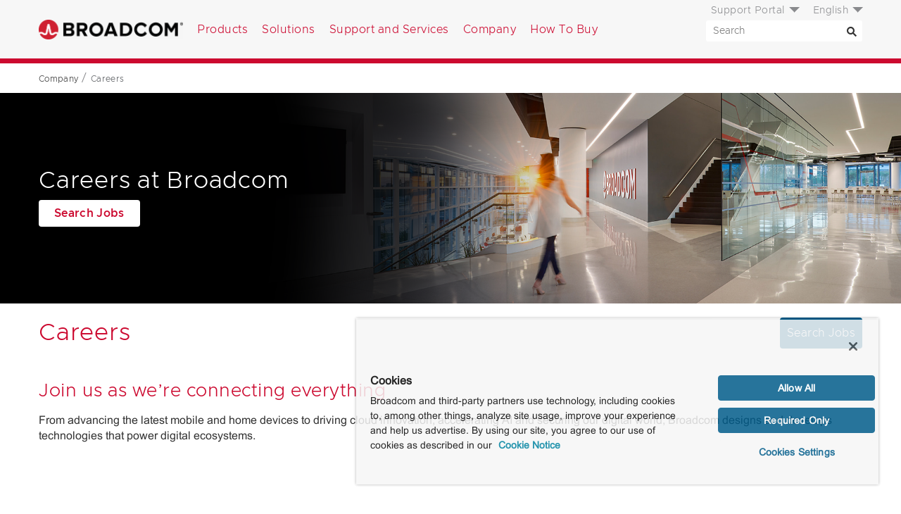

--- FILE ---
content_type: text/html; charset=utf-8
request_url: https://www.broadcom.com/company/careers?lang=en-us&source=LIPJ
body_size: 13671
content:
<!doctype html><html lang="en"><head><script nomodule>window.location.href = '/browser-not-supported';</script> <title>Careers | Broadcom</title>
<link rel="icon" type="image/png" href="/favicon.png">
<link rel="icon" type="image/png" href="/favicon.png" sizes="32x32">
<link rel="icon" type="image/png" href="/favicon-48x48.png" sizes="48x48">
<link rel="icon" type="image/png" href="/favicon-96x96.png" sizes="96x96">


<meta charset="utf-8">
<meta name="viewport" content="width=device-width, initial-scale=1, shrink-to-fit=no">
<meta http-equiv="x-ua-compatible" content="ie=edge"> 
<meta http-equiv="Last-Modified" content="Fri, 21 Nov 2025 04:45:53 GMT"> 
<meta property="og:title" content="Careers | Broadcom" />
<meta name="description" content="Broadcom is hiring. Search available jobs by role, location, and team. Apply to work at Broadcom today.">
<meta property="og:description" content="Broadcom is hiring. Search available jobs by role, location, and team. Apply to work at Broadcom today." />
<meta property="og:image" content="https://www.broadcom.com/media/blt4ac44e0e6c6d8341/blt5648c85225e0687a/6633d67d4ede266e6d4b5a50/wwwHero_Careers_Home_Hero_Banner_Image.jpg" />
<meta name="keywords" content="">
<meta name="twitter:card" content="summary_large_image" />
<meta name="twitter:site" content="@Broadcom" />
<meta property="og:url" content="https://www.broadcom.com/company/careers" />
<meta name="robots" content="index, all">

<link rel="canonical" href="https://www.broadcom.com/company/careers" />
 
<link rel="alternate" href="https://www.broadcom.com/company/careers" hreflang="en-us" /> 
<link rel="alternate" href="https://www.broadcom.cn/company/careers" hreflang="zh-cn" /> 
<link rel="alternate" href="https://jp.broadcom.com/company/careers" hreflang="ja-jp" />   

<meta http-equiv="X-UA-Compatible" content="IE=edge">
<link rel="preload" href="/css/fonts/Fonts/a3dac99c-9132-4c77-bc18-2df40293d361.woff2" as="font" crossorigin="anonymous" />	<!-- Arial - basic -->
<link rel="preload" href="/css/fonts/metro/woff2/Metropolis-Light.woff2" as="font" crossorigin="anonymous" />			<!-- Metro 300 for menus -->
<link rel="preload" href="/css/fonts/metro/woff2/Metropolis-SemiBold.woff2" as="font" crossorigin="anonymous" />		<!-- Metro 500 for btns -->

<link href="/css/fonts/metro_fonts.css" rel="preload" as="style">
<link href="/css/fonts/metro_fonts.css" rel="stylesheet">

<link href="/css/fonts/fonts_com_fonts.css" rel="preload" as="style">
<link href="/css/fonts/fonts_com_fonts.css" rel="stylesheet">

<link rel="preconnect" href="https://static.broadcom.com">
<script nonce="MjFhMmJlMzBhMA/ODM0NzZiODkwM2ViOWI=">
	var gLocale = "en-us";
	var gSubLocale = "en-us";
	var gLocalizedLabels = {"default_language":"en-us","languages":["en-us","ja-jp","zh-cn"],"translations":{"C128":{"en-us":"Hide Filter","ja-jp":"製品のフィルターを非表示","zh-cn":"隐藏过滤器产品"},"C127":{"en-us":"Show Filter","ja-jp":"製品のフィルターを表示","zh-cn":"显示筛选器产品"},"C041":{"en-us":" please solve this:","ja-jp":"以下を解いてください:","zh-cn":"请解决这个问题:"},"T024":{"en-us":"Date","ja-jp":"日付","zh-cn":"日期"},"T023":{"en-us":"Version","ja-jp":"バージョン","zh-cn":"版本"},"T022":{"en-us":"OS","ja-jp":"OS","zh-cn":"操作系统"},"T021":{"en-us":"Title","ja-jp":"タイトル","zh-cn":"标题"},"T020":{"en-us":"errors in this form","ja-jp":"件のエラーがあります","zh-cn":"此表格中的错误"},"T019":{"en-us":"There are","ja-jp":"このフォームには","zh-cn":"有"},"T018":{"en-us":"Submit","ja-jp":"送信","zh-cn":"提交"},"T017":{"en-us":"The field cannot be left blank.","ja-jp":"このフィールドは省略できません。","zh-cn":"该字段不能为空。"},"T016":{"en-us":"The field cannot be left blank.","ja-jp":"このフィールドは省略できません。","zh-cn":"该字段不能为空。"},"T015":{"en-us":"denotes required field.","ja-jp":"は必須フィールドであることを意味します。","zh-cn":"指示必填字段。"},"T014":{"en-us":"The field cannot be left blank.","ja-jp":"このフィールドは省略できません。","zh-cn":"该字段不能为空。"},"T013":{"en-us":"Select Option","ja-jp":"オプションの選択","zh-cn":"选择选项"},"T012":{"en-us":"The field cannot be left blank.","ja-jp":"このフィールドは省略できません。","zh-cn":"该字段不能为空。"},"T011":{"en-us":"Select Location","ja-jp":"場所の選択","zh-cn":"选择位置"},"T010":{"en-us":"The field cannot be left blank.","ja-jp":"このフィールドは省略できません。","zh-cn":"该字段不能为空。"},"T009":{"en-us":"Select State","ja-jp":"都道府県を選択","zh-cn":"选择状态"},"T008":{"en-us":"The field cannot be left blank.","ja-jp":"このフィールドは省略できません。","zh-cn":"该字段不能为空。"},"T007":{"en-us":"is required and cannot be left blank.","ja-jp":"は必須で、空白にすることはできません。","zh-cn":"是必填项，不能留空。"},"T006":{"en-us":"is required.","ja-jp":"は必ず入力してください。","zh-cn":"是必需的。"},"T005":{"en-us":"No More Results","ja-jp":"これ以上結果はありません","zh-cn":"没有更多结果"},"T004":{"en-us":"Show More","ja-jp":"さらに表示","zh-cn":"显示更多"},"T003":{"en-us":"Download","ja-jp":"ダウンロード","zh-cn":"下载"},"T002":{"en-us":"Thank you for downloading","ja-jp":"ダウンロードしていただきありがとうございます","zh-cn":"感谢您下载"},"T001":{"en-us":"Documents and Downloads","ja-jp":"ドキュメントとダウンロード","zh-cn":"文档和下载"},"G022":{"en-us":"Documents and Downloads","ja-jp":"ドキュメントとダウンロード","zh-cn":"文档和下载"},"G021":{"en-us":"If you are looking for product documentation or downloads, please use search tool for documents and downloads.","ja-jp":"製品のドキュメントまたはダウンロードをお探しの場合は、ドキュメントとダウンロードの検索ツールを使用してください。","zh-cn":"如果您正在寻找产品文档或下载，请使用搜索工具获取文档和下载。"},"G020":{"en-us":"The Broadcom Web Team","ja-jp":"Broadcom Web チーム","zh-cn":"Broadcom 网络团队"},"G019":{"en-us":"Thanks,","ja-jp":"ありがとうございます。","zh-cn":"非常感谢，"},"G018":{"en-us":"and let us know why. Be sure to let us know what Web Browser and Operating System you were using when this occurred.","ja-jp":"理由をお聞かせください。エラーが発生したときに使用していた Web ブラウザとオペレーティング システムを忘れずにお知らせください。","zh-cn":"并告知我们原因。请务必说明发生这种情况时您使用的 Web 浏览器和操作系统。"},"G017":{"en-us":"please contact us","ja-jp":"Broadcom にお問い合わせになって","zh-cn":"请联系我们"},"G016":{"en-us":"One more thing: If you think this is an error,","ja-jp":"最後に: これがエラーだと思われる場合は、","zh-cn":"还有一点: 如果您认为这是一个错误，"},"G015":{"en-us":"can also help you find what your're looking for.","ja-jp":"もお探しのものを見つけるのに役立つ場合があります。","zh-cn":"还可以帮助您找到所需的内容。"},"G014":{"en-us":"site map","ja-jp":"站点地图","zh-cn":"サイト マップ"},"G013":{"en-us":"The","ja-jp":"申し訳ありませんが","zh-cn":"这"},"G012":{"en-us":"Try more general keywords","ja-jp":"より一般的なキーワードをお試しください","zh-cn":"尝试更多一般性关键字"},"G011":{"en-us":"Try different keywords","ja-jp":"別のキーワードをお試しください","zh-cn":"尝试不同的关键字"},"G010":{"en-us":"Make sure all words are spelled correctly","ja-jp":"すべての単語の綴りが正しいことを確認してください","zh-cn":"确保所有单词拼写正确"},"G009":{"en-us":"Suggestions:","ja-jp":"提案:","zh-cn":"建议:"},"G008":{"en-us":"Your search did not match any content.","ja-jp":"検索と一致するコンテンツはありませんでした。","zh-cn":"没有任何内容与您的搜索匹配。"},"G007":{"en-us":"Documents and downloads","ja-jp":"ドキュメントとダウンロード","zh-cn":"文档和下载"},"G006":{"en-us":"If you are looking for product documentation or downloads, please use search tool for documents and downloads.","ja-jp":"製品のドキュメントまたはダウンロードをお探しの場合は、ドキュメントとダウンロードの検索ツールを使用してください。","zh-cn":"如果您正在寻找产品文档或下载，请使用搜索工具获取文档和下载。"},"G005":{"en-us":"Click here to Download","ja-jp":"ここをクリックしてダウンロード","zh-cn":"单击此处下载"},"G004":{"en-us":"Documents and downloads","ja-jp":"ドキュメントとダウンロード","zh-cn":"文档和下载"},"G003":{"en-us":"If you are looking for product documentation or downloads, please use search tool for documents and downloads.","ja-jp":"製品のドキュメントまたはダウンロードをお探しの場合は、ドキュメントとダウンロードの検索ツールを使用してください。","zh-cn":"如果您正在寻找产品文档或下载，请使用搜索工具获取文档和下载。"},"G002":{"en-us":"Please search again","ja-jp":"もう一度検索してください","zh-cn":"请再次搜索"},"G001":{"en-us":"0 Results found for:","ja-jp":"検索結果は 0 件です:","zh-cn":"对于该内容找到 0 条结果:"},"S149":{"en-us":"More","ja-jp":"詳細","zh-cn":"更多"},"S148":{"en-us":"Back","ja-jp":"戻る","zh-cn":"上一步"},"S147":{"en-us":"of","ja-jp":"/","zh-cn":"之"},"S146":{"en-us":"through","ja-jp":"-","zh-cn":"通过"},"S145":{"en-us":"Displaying items","ja-jp":"表示中の項目:","zh-cn":"显示项目"},"S144":{"en-us":"Clear Filters","ja-jp":"フィルターをクリア","zh-cn":"清除过滤器"},"S143":{"en-us":"Last Updated:","ja-jp":"最終更新日時:","zh-cn":"上次更新:"},"S142":{"en-us":"Last 365 days","ja-jp":"過去 365 日","zh-cn":"过去 365 天"},"S141":{"en-us":"Last 90 days","ja-jp":"過去 90 日","zh-cn":"过去 90 天"},"S140":{"en-us":"Last 30 days","ja-jp":"過去 30 日","zh-cn":"过去 30 天"},"S139":{"en-us":"Last 7 days","ja-jp":"過去 7 日","zh-cn":"过去 7 天"},"S138":{"en-us":"No Processor Type","ja-jp":"プロセッサの種類なし","zh-cn":"无处理器类型"},"S137":{"en-us":"Last Updated","ja-jp":"最終更新日時","zh-cn":"上次更新"},"S136":{"en-us":"Purpose of Processing","ja-jp":"Purpose of Processing","zh-cn":"Purpose of Processing"},"S135":{"en-us":"Data Processed","ja-jp":"処理済みのデータ","zh-cn":"处理的数据"},"S134":{"en-us":"Data Processing Locations","ja-jp":"データ処理の場所","zh-cn":"数据处理位置"},"S133":{"en-us":"Country","ja-jp":"国/地域","zh-cn":"国家/地区"},"S132":{"en-us":"Address","ja-jp":"住所","zh-cn":"地址"},"S131":{"en-us":"Name","ja-jp":"名前","zh-cn":"名称"},"S130":{"en-us":"Products or Services","ja-jp":"製品またはサービス","zh-cn":"产品或服务"},"S129":{"en-us":"Product Group","ja-jp":"製品グループ","zh-cn":"产品组"},"S128":{"en-us":"Name","ja-jp":"名前","zh-cn":"名称"},"S127":{"en-us":"Date","ja-jp":"日付","zh-cn":"日期"},"S126":{"en-us":"LiveUpdate Defs ID","ja-jp":"LiveUpdate 定義の ID","zh-cn":"LiveUpdate 定义 ID"},"S124":{"en-us":"Date","ja-jp":"日付","zh-cn":"日期"},"S123":{"en-us":"Select Product","ja-jp":"製品を選択","zh-cn":"选择产品"},"S122":{"en-us":"BID","ja-jp":"BID","zh-cn":"BID"},"S121":{"en-us":"Severity","ja-jp":"重大度","zh-cn":"严重程度"},"S120":{"en-us":"Name","ja-jp":"名前","zh-cn":"名称"},"S119":{"en-us":"BID","ja-jp":"BID","zh-cn":"BID"},"S118":{"en-us":"Severity","ja-jp":"重大度","zh-cn":"严重程度"},"S117":{"en-us":"Name","ja-jp":"名前","zh-cn":"名称"},"S116":{"en-us":"LiveUpdate Defs ID","ja-jp":"LiveUpdate 定義の ID","zh-cn":"LiveUpdate 定义 ID"},"S115":{"en-us":"Description","ja-jp":"説明","zh-cn":"说明"},"S114":{"en-us":"Support","ja-jp":"サポート","zh-cn":"支持"},"S113":{"en-us":"HTTP","ja-jp":"HTTP","zh-cn":"HTTP"},"S112":{"en-us":"all","ja-jp":"すべて","zh-cn":"全部"},"S111":{"en-us":"File Size","ja-jp":"ファイルサイズ","zh-cn":"文件大小"},"S110":{"en-us":"Release Date","ja-jp":"リリース日","zh-cn":"发布日期"},"S109":{"en-us":"Creation Date","ja-jp":"作成日","zh-cn":"创建日期"},"S108":{"en-us":"File Name","ja-jp":"ファイル名","zh-cn":"文件名"},"S107":{"en-us":"Disclaimer","ja-jp":"免責条項","zh-cn":"免责声明"},"S106":{"en-us":"Download","ja-jp":"ダウンロード","zh-cn":"下载"},"S105":{"en-us":"Advisory PDF","ja-jp":"アドバイザリの PDF","zh-cn":"咨询 PDF"},"S104":{"en-us":"Copy Link","ja-jp":"リンクのコピー","zh-cn":"复制链接"},"S103":{"en-us":"Click to load the address of this post into your clipboard","ja-jp":"クリックするとこの投稿のアドレスをクリップボードに読み込むことができます","zh-cn":"单击以将此帖子的地址加载到剪贴板中"},"S102":{"en-us":"Collapse All","ja-jp":"すべて折りたたむ","zh-cn":"全部折叠"},"S101":{"en-us":"Expand All","ja-jp":"すべて展開","zh-cn":"全部展开"},"S100":{"en-us":"Recent Posts","ja-jp":"最近の投稿","zh-cn":"最近的帖子"},"S099":{"en-us":"Search By Keyword","ja-jp":"キーワードで検索","zh-cn":"按关键字搜索"},"S098":{"en-us":"Please search again","ja-jp":"もう一度検索してください","zh-cn":"请再次搜索"},"S097":{"en-us":"0 Results found for:","ja-jp":"検索結果は 0 件です:","zh-cn":"对于该内容找到 0 条结果:"},"S096":{"en-us":"Search By Keyword","ja-jp":"キーワードで検索","zh-cn":"按关键字搜索"},"S095":{"en-us":"Back To Search Results","ja-jp":"検索結果に戻る","zh-cn":"返回到搜索结果"},"S094":{"en-us":"None","ja-jp":"なし","zh-cn":"无"},"S093":{"en-us":"Supporting Documents","ja-jp":"サポート ドキュメント","zh-cn":"支持文档"},"S092":{"en-us":"Answer","ja-jp":"答え","zh-cn":"答案"},"S091":{"en-us":"Question","ja-jp":"質問","zh-cn":"问题"},"S090":{"en-us":"ID:","ja-jp":"ID:","zh-cn":"ID:"},"S089":{"en-us":"Back To Search Results","ja-jp":"検索結果に戻る","zh-cn":"返回到搜索结果"},"S088":{"en-us":"Keywords","ja-jp":"キーワード","zh-cn":"关键字"},"S087":{"en-us":"Purpose And Scope","ja-jp":"目的と対象範囲","zh-cn":"目的和范围"},"S086":{"en-us":"Procedure","ja-jp":"プロシージャ","zh-cn":"步骤"},"S085":{"en-us":"Copyright","ja-jp":"著作権","zh-cn":"版权所有"},"S084":{"en-us":"Data Categories","ja-jp":"データのカテゴリ","zh-cn":"数据类别"},"S083":{"en-us":"Applies to","ja-jp":"適用対象","zh-cn":"应用于"},"S082":{"en-us":"Glossary","ja-jp":"用語集","zh-cn":"术语表"},"S081":{"en-us":"Workaround","ja-jp":"回避策","zh-cn":"解决方法"},"S080":{"en-us":"Solution","ja-jp":"ソリューション","zh-cn":"解决方案"},"S079":{"en-us":"Technical Information","ja-jp":"技術的情報","zh-cn":"技术信息"},"S078":{"en-us":"Cause","ja-jp":"原因","zh-cn":"原因"},"S077":{"en-us":"Symptom","ja-jp":"現象","zh-cn":"现象"},"S076":{"en-us":"No Results Found","ja-jp":"該当するものは見つかりませんでした","zh-cn":"未找到任何结果"},"S075":{"en-us":"Collapse All","ja-jp":"すべて折りたたむ","zh-cn":"全部折叠"},"S074":{"en-us":"Expand All","ja-jp":"すべて展開","zh-cn":"全部展开"},"S073":{"en-us":"Search Results:","ja-jp":"検索結果:","zh-cn":"搜索结果:"},"S072":{"en-us":"Keyword:","ja-jp":"キーワード:","zh-cn":"关键字:"},"S071":{"en-us":"Language:","ja-jp":"言語:","zh-cn":"语言:"},"S070":{"en-us":"Asset types:","ja-jp":"資産の種類:","zh-cn":"资产类型:"},"S069":{"en-us":"Product:","ja-jp":"製品:","zh-cn":"产品:"},"S068":{"en-us":"OEM:","ja-jp":"OEM:","zh-cn":"原始设备制造商:"},"S067":{"en-us":"Family:","ja-jp":"ファミリ:","zh-cn":"族:"},"S066":{"en-us":"Group:","ja-jp":"グループ:","zh-cn":"组:"},"S065":{"en-us":"Search Keyword","ja-jp":"検索キーワード","zh-cn":"搜索关键字"},"S064":{"en-us":"Keyword","ja-jp":"キーワード","zh-cn":"关键字"},"S062":{"en-us":"Reset","ja-jp":"リセット","zh-cn":"重置"},"S061":{"en-us":"Language","ja-jp":"言語","zh-cn":"语言"},"S060":{"en-us":"Select product names, numbers or categories","ja-jp":"製品の名前、番号、またはカテゴリを選択","zh-cn":"选择产品名称、编号或类别"},"S059":{"en-us":"Language","ja-jp":"言語","zh-cn":"语言"},"S058":{"en-us":"Product Name","ja-jp":"製品名","zh-cn":"产品名称"},"S057":{"en-us":"Search Keyword","ja-jp":"検索キーワード","zh-cn":"搜索关键字"},"S055":{"en-us":"Search","ja-jp":"キーワード","zh-cn":"搜索"},"S054":{"en-us":"Reset","ja-jp":"リセット","zh-cn":"重置"},"S053":{"en-us":"Asset Type","ja-jp":"資産の種類","zh-cn":"资产类型"},"S052":{"en-us":"Product Name","ja-jp":"製品名","zh-cn":"产品名称"},"S051":{"en-us":"OEM","ja-jp":"OEM","zh-cn":"原始设备制造商"},"S050":{"en-us":"Product Family","ja-jp":"製品ファミリ","zh-cn":"产品系列"},"S049":{"en-us":"Include Legacy Products","ja-jp":"レガシー製品を含める","zh-cn":"包括旧版产品"},"S048":{"en-us":"Product Group","ja-jp":"製品グループ","zh-cn":"产品组"},"S047":{"en-us":"Refine Your Search","ja-jp":"検索対象の絞り込み","zh-cn":"请细化搜索"},"S046":{"en-us":"Unsubscribe","ja-jp":"登録解除","zh-cn":"取消订阅"},"S045":{"en-us":"Back","ja-jp":"戻る","zh-cn":"上一步"},"S044":{"en-us":"Unsubscribe to All","ja-jp":"すべて登録解除","zh-cn":"全部取消订阅"},"S043":{"en-us":"Support","ja-jp":"サポート","zh-cn":"支持"},"S042":{"en-us":"View Form","ja-jp":"フォームの表示","zh-cn":"查看表单"},"S041":{"en-us":"Location","ja-jp":"Location","zh-cn":"Location"},"S040":{"en-us":"Product Family","ja-jp":"製品ファミリ","zh-cn":"产品系列"},"S039":{"en-us":"Content Type","ja-jp":"Content Type","zh-cn":"内容类型"},"S038":{"en-us":"Select Contact Form","ja-jp":"お問い合わせフォームの選択","zh-cn":"选择联系表单"},"S037":{"en-us":"Discovered","ja-jp":"検出済み","zh-cn":"已发现"},"S036":{"en-us":"Type","ja-jp":"種類","zh-cn":"类型"},"S035":{"en-us":"Severity","ja-jp":"重大度","zh-cn":"严重程度"},"S034":{"en-us":"Threat","ja-jp":"脅威","zh-cn":"威胁"},"S033":{"en-us":"detections","ja-jp":"検出","zh-cn":"检测结果"},"S032":{"en-us":"Detections modified for this release","ja-jp":"このリリースで修正された検出","zh-cn":"已为此版本修改检测"},"S031":{"en-us":"New Name","ja-jp":"新しい名前","zh-cn":"新建名称"},"S030":{"en-us":"Old Name","ja-jp":"以前の名前","zh-cn":"旧名称"},"S029":{"en-us":"detections","ja-jp":"検出","zh-cn":"检测结果"},"S028":{"en-us":"Detections renamed for this release","ja-jp":"このリリースで名前が変更された検出","zh-cn":"已为此版本重命名检测"},"S027":{"en-us":"Discovered","ja-jp":"検出済み","zh-cn":"已发现"},"S026":{"en-us":"Type","ja-jp":"種類","zh-cn":"类型"},"S025":{"en-us":"Severity","ja-jp":"重大度","zh-cn":"严重程度"},"S024":{"en-us":"Threat","ja-jp":"脅威","zh-cn":"威胁"},"S023":{"en-us":"New detections added for this release","ja-jp":"このリリースで追加された新しい検出","zh-cn":"为此版本添加了新的检测"},"S022":{"en-us":"Total Detections","ja-jp":"合計検出件数","zh-cn":"检测总数"},"S021":{"en-us":"Sequence Number","ja-jp":"シーケンス番号","zh-cn":"序列号"},"S020":{"en-us":"Extended Defs Version","ja-jp":"拡張定義のバージョン","zh-cn":"扩展定义版本"},"S019":{"en-us":"Defs Version","ja-jp":"定義のバージョン","zh-cn":"定义版本"},"S018":{"en-us":"Rapid Release Defs date","ja-jp":"Rapid Release 定義の日付","zh-cn":"快速发布定义日期"},"S017":{"en-us":"Rapid Release Defs time","ja-jp":"Rapid Release 定義の時刻","zh-cn":"快速发布定义时间"},"S016":{"en-us":"Certified Defs released","ja-jp":"認定済み定義のリリース日","zh-cn":"已发布认证定义"},"S015":{"en-us":"Certified Defs created","ja-jp":"認定済み定義の作成日","zh-cn":"已创建认证定义"},"S014":{"en-us":"View All Rapid Release Definitions Sets by Day","ja-jp":"すべての Rapid Release 定義セットを日別に表示","zh-cn":"按天查看所有快速发布定义集"},"S013":{"en-us":"View All Definitions Sets by Month","ja-jp":"すべての定義セットを月別に表示","zh-cn":"按月查看所有定义集"},"S012":{"en-us":"Rapid","ja-jp":"急速","zh-cn":"快速"},"S011":{"en-us":"Certified","ja-jp":"認定済み","zh-cn":"已认证"},"S010":{"en-us":"Additional Resources","ja-jp":"追加リソース","zh-cn":"其他资源"},"S009":{"en-us":"Response","ja-jp":"応答","zh-cn":"响应"},"S008":{"en-us":"Affected","ja-jp":"影響あり","zh-cn":"受影响"},"S007":{"en-us":"Additional Information","ja-jp":"追加情報","zh-cn":"附加信息"},"S006":{"en-us":"Description","ja-jp":"説明","zh-cn":"说明"},"S005":{"en-us":"Severity:","ja-jp":"重大度:","zh-cn":"重要级别:"},"S004":{"en-us":"Search this List","ja-jp":"このリストを検索","zh-cn":"搜索此列表"},"S003":{"en-us":"Select Solutions","ja-jp":"ソリューションの選択","zh-cn":"选择解决方案"},"S002":{"en-us":"Products for ","ja-jp":"製品:","zh-cn":"产品"},"S001":{"en-us":"Related Resources","ja-jp":"関連リソース","zh-cn":"相关资源"},"P048":{"en-us":"OEM Qualified Downloads","ja-jp":"OEM 限定ダウンロード","zh-cn":"原始设备制造商合格下载"},"P047":{"en-us":"Remove All","ja-jp":"すべて削除","zh-cn":"全部删除"},"P046":{"en-us":"Compare All","ja-jp":"すべて比較","zh-cn":"比较全部"},"P045":{"en-us":"Compare","ja-jp":"比較","zh-cn":"比较"},"P044":{"en-us":"Compare","ja-jp":"比較","zh-cn":"比较"},"P043":{"en-us":"Only available to OEMs through Broadcom direct sales","ja-jp":"Broadcom による直販を通じて OEM のみが入手できます","zh-cn":"仅通过 Broadcom 直接销售提供给原始设备制造商"},"P042":{"en-us":"Check products to compare","ja-jp":"比較する製品のチェック ボックスをオンにしてください","zh-cn":"检查要比较的产品"},"P041":{"en-us":"Back","ja-jp":"戻る","zh-cn":"上一步"},"P040":{"en-us":"Back","ja-jp":"戻る","zh-cn":"上一步"},"P039":{"en-us":"Compare","ja-jp":"比較","zh-cn":"比较"},"P037":{"en-us":"Product grid view","ja-jp":"製品のグリッド表示","zh-cn":"产品网格视图"},"P036":{"en-us":"No products match your filter criteria.","ja-jp":"フィルター条件に一致する製品はありません。","zh-cn":"没有产品符合您的筛选条件。"},"P035":{"en-us":"Product list view","ja-jp":"製品のリスト表示","zh-cn":"产品列表视图"},"P034":{"en-us":"please use the documents and downloads search tool.","ja-jp":"ドキュメントとダウンロードの検索ツールを使用してください。","zh-cn":"请使用文档和下载搜索工具。"},"P033":{"en-us":"If you are looking for older or archived product downloads, ","ja-jp":"古いまたはアーカイブされた製品のダウンロードをお探しの場合は、","zh-cn":"如果您正在寻找较旧或存档的产品下载，"},"P032":{"en-us":"Collapse All","ja-jp":"すべて折りたたむ","zh-cn":"全部收起"},"P031":{"en-us":"Expand All","ja-jp":"すべて展開","zh-cn":"全部展开"},"P030":{"en-us":"Value","ja-jp":"内容","zh-cn":"值"},"P029":{"en-us":"Specification","ja-jp":"仕様","zh-cn":"规格"},"P028":{"en-us":"Popular Resources","ja-jp":"人気のリソース","zh-cn":"热门资源"},"P027":{"en-us":"Upgrade Part","ja-jp":"アップグレード部品","zh-cn":"升级部件"},"P026":{"en-us":"None","ja-jp":"なし","zh-cn":"无"},"P025":{"en-us":"Replacement Part","ja-jp":"交換部品","zh-cn":"更换部件"},"P024":{"en-us":"Substance Compliance","ja-jp":"物質に関する法規制への適合性","zh-cn":"材料合规"},"P023":{"en-us":"Lifecycle Status","ja-jp":"ライフサイクル ステータス","zh-cn":"周期状态"},"P022":{"en-us":"Benefits","ja-jp":"利益","zh-cn":"收益"},"P021":{"en-us":"Applications","ja-jp":"アプリケーション","zh-cn":"应用程序"},"P020":{"en-us":"Features","ja-jp":"機能","zh-cn":"功能"},"P019":{"en-us":"Previously Viewed","ja-jp":"以前に表示済み","zh-cn":"以前查看过"},"P018":{"en-us":"results","ja-jp":"件の結果","zh-cn":"结果"},"P017":{"en-us":"Display","ja-jp":"ディスプレイ","zh-cn":"显示"},"P016":{"en-us":"Download Table","ja-jp":"表をダウンロード","zh-cn":"下载表格"},"P015":{"en-us":"Clear All","ja-jp":"すべてクリア","zh-cn":"全部清除"},"P014":{"en-us":"Compare","ja-jp":"比較","zh-cn":"比较"},"P013":{"en-us":"Back","ja-jp":"戻る","zh-cn":"上一步"},"P012":{"en-us":"Back","ja-jp":"戻る","zh-cn":"上一步"},"P011":{"en-us":"Results","ja-jp":"结果","zh-cn":"结果"},"P010":{"en-us":"No More Results","ja-jp":"これ以上結果はありません","zh-cn":"没有更多结果"},"P009":{"en-us":"Show More Results","ja-jp":"さらに結果を表示","zh-cn":"显示更多结果"},"P008":{"en-us":"Compare","ja-jp":"比較","zh-cn":"比较"},"P007":{"en-us":"Select up to four products for detailed comparison.","ja-jp":"最大 4 つの製品を選択して詳細な比較を行うことができます。","zh-cn":"最多选择 4 个产品进行详细比较。"},"P006":{"en-us":"Product Support","ja-jp":"製品サポート","zh-cn":"产品支持"},"P005":{"en-us":"Product Documentation","ja-jp":"製品マニュアル","zh-cn":"Product Documentation"},"P004":{"en-us":"Support","ja-jp":"サポート","zh-cn":"支持"},"P002":{"en-us":"Description","ja-jp":"说明","zh-cn":"说明"},"P003":{"en-us":"Documentation","ja-jp":"ドキュメント","zh-cn":"文档"},"P001":{"en-us":"Product Name","ja-jp":"製品名","zh-cn":"产品名称"},"E014":{"en-us":"The Broadcom Web Team","ja-jp":"Broadcom Web チーム","zh-cn":"Broadcom 网络团队"},"E013":{"en-us":"Thanks,","ja-jp":"ありがとうございます。","zh-cn":"非常感谢，"},"E010":{"en-us":"You might retype the URL and try again.","ja-jp":"URL を再入力してもう一度お試しになることができます。","zh-cn":"您可以重新输入 URL 并重试。"},"E008":{"en-us":"What can you do?","ja-jp":"お客様ができること:","zh-cn":"您能做什么？"},"E007":{"en-us":"Or, maybe you accidentally typed the wrong URL in the address bar.","ja-jp":"または、誤ってアドレス バーに間違った URL を入力した可能性があります。","zh-cn":"也可能是您不小心在地址栏中输入了错误的 URL。"},"E006":{"en-us":"The link you clicked could be old and no longer works.","ja-jp":"クリックしたリンクが古くなっていて、機能しなくなっている可能性があります。","zh-cn":"您单击的链接可能已过时，不再有效。"},"E005":{"en-us":"We might have removed the page during a website redesign.","ja-jp":"Web サイトの再設計中にページが削除された可能性があります。","zh-cn":"我们可能在重新设计网站时删除了该页面。"},"E004":{"en-us":"There may have been a technical error on our site.","ja-jp":"サイトで技術的なエラーが発生した可能性があります。","zh-cn":"我们的网站可能出现了技术错误。"},"E003":{"en-us":"What could have caused this?","ja-jp":"考えられる原因:","zh-cn":"是什么原因造成了这种情况？"},"E002":{"en-us":"Sorry — something went wrong on our end.","ja-jp":"申し訳ございません。こちらで何らかの問題が発生しました。","zh-cn":"很抱歉 — 我们这边出了点问题。"},"E001":{"en-us":"What product are you looking for?","ja-jp":"どの製品をお探しですか?","zh-cn":"您在寻找什么产品？"},"CS08":{"en-us":"Less Stories","ja-jp":"事例の表示を減らす","zh-cn":"更少的故事"},"CS07":{"en-us":"More Stories","ja-jp":"事例をさらに表示","zh-cn":"更多故事"},"CS02":{"en-us":"No matching results.","ja-jp":"一致する結果はありません。","zh-cn":"无匹配结果。"},"CS05":{"en-us":"Clear Filters","ja-jp":"Clear Filters","zh-cn":"Clear Filters"},"CS04":{"en-us":"Industry:","ja-jp":"産業:","zh-cn":"行业:"},"CS03":{"en-us":"Geography:","ja-jp":"地域:","zh-cn":"地理位置:"},"CS01":{"en-us":"Clear Filters","ja-jp":"フィルターをクリア","zh-cn":"清除过滤器"},"B013":{"en-us":"By","ja-jp":"筆者","zh-cn":"作者"},"C138":{"en-us":"Site search results","ja-jp":"サイトの検索結果","zh-cn":"网站搜索结果"},"C137":{"en-us":"Pages","ja-jp":"ページ","zh-cn":"页面"},"C136":{"en-us":"Downloads","ja-jp":"ダウンロード","zh-cn":"下载"},"C135":{"en-us":"Documents","ja-jp":"ドキュメント","zh-cn":"文档"},"C134":{"en-us":"Products","ja-jp":"製品","zh-cn":"产品"},"C133":{"en-us":"Page","ja-jp":"ページ","zh-cn":"页面"},"C132":{"en-us":"Oldest","ja-jp":"最も古い","zh-cn":"最旧"},"C131":{"en-us":"Newest","ja-jp":"最も新しい","zh-cn":"最新"},"C130":{"en-us":"Relevance","ja-jp":"関連","zh-cn":"相关性"},"C129":{"en-us":"Results per page","ja-jp":"每页的结果数","zh-cn":"每页的结果数"},"C126":{"en-us":"Clear all","ja-jp":"すべてクリア","zh-cn":"全部清除"},"C125":{"en-us":"Oldest","ja-jp":"最も古い","zh-cn":"最旧"},"C124":{"en-us":"Newest","ja-jp":"最も新しい","zh-cn":"最新"},"C123":{"en-us":"Relevance","ja-jp":"関連","zh-cn":"相关性"},"C122":{"en-us":"Sort by","ja-jp":"並べ替え基準","zh-cn":"排序依据"},"C121":{"en-us":"results","ja-jp":"件の結果","zh-cn":"结果"},"C120":{"en-us":"of","ja-jp":"/","zh-cn":"之"},"C119":{"en-us":"Search results for ","ja-jp":"検索結果:","zh-cn":"搜索结果"},"C118":{"en-us":"Print","ja-jp":"印刷","zh-cn":"打印"},"C117":{"en-us":"No More Results","ja-jp":"これ以上結果はありません","zh-cn":"没有更多结果"},"C116":{"en-us":"Show More Results","ja-jp":"さらに結果を表示","zh-cn":"显示更多结果"},"C115":{"en-us":"Reset","ja-jp":"リセット","zh-cn":"重置"},"C114":{"en-us":"No results found.","ja-jp":"結果が見つかりません。","zh-cn":"找不到结果。"},"C113":{"en-us":"Selected Product Lines :","ja-jp":"選択されている製品種目:","zh-cn":"选择的产品系列:"},"C112":{"en-us":"Refine","ja-jp":"絞り込み","zh-cn":"优化"},"C111":{"en-us":"Reset","ja-jp":"Reset","zh-cn":"Reset"},"C110":{"en-us":"Refine Your Search ","ja-jp":"検索対象の絞り込み","zh-cn":"请细化搜索"},"C109":{"en-us":"Select multiple product lines by holding down the CTRL key and clicking on your desired selection.","ja-jp":"Ctrl キーを押しながら目的の選択対象をクリックすると、複数の製品種目を選択できます。","zh-cn":"Select multiple product lines by holding down the CTRL key and clicking on your desired selection."},"C108":{"en-us":"Modify Your Search","ja-jp":"検索対象の変更","zh-cn":"修改您的搜索"},"C107":{"en-us":"Product Image","ja-jp":"製品画像","zh-cn":"产品图像"},"C106":{"en-us":"Part Number","ja-jp":"品番","zh-cn":"部件号"},"C105":{"en-us":"Off","ja-jp":"オフ","zh-cn":"关闭"},"C104":{"en-us":"On","ja-jp":"オン","zh-cn":"开启"},"C103":{"en-us":"Highlight Differences","ja-jp":"相違点を強調表示","zh-cn":"突出显示差异"},"C102":{"en-us":"Comparing the products","ja-jp":"製品を比較しています","zh-cn":"产品比较"},"C101":{"en-us":"products","ja-jp":"製品","zh-cn":"产品"},"C100":{"en-us":"Select","ja-jp":"選択","zh-cn":"选择"},"C099":{"en-us":"List","ja-jp":"リスト","zh-cn":"列表"},"C098":{"en-us":"Grid","ja-jp":"グリッド","zh-cn":"网格"},"C097":{"en-us":"Download","ja-jp":"ダウンロード","zh-cn":"下载"},"C031":{"en-us":"Results per page","ja-jp":"ページごとの結果件数","zh-cn":"每页的结果数"},"C030":{"en-us":"Current page is","ja-jp":"現在のページ:","zh-cn":"当前页面为"},"C028":{"en-us":"Forgot Username / Password?","ja-jp":"ユーザー名/パスワードを忘れた場合","zh-cn":"忘记用户名/密码？"},"C027":{"en-us":"Register","ja-jp":"登録","zh-cn":"注册"},"C026":{"en-us":"LogIn","ja-jp":"ログイン","zh-cn":"登录"},"C094":{"en-us":"No More Results","ja-jp":"これ以上結果はありません","zh-cn":"没有更多结果"},"C093":{"en-us":"Show More","ja-jp":"さらに表示","zh-cn":"显示更多"},"C092":{"en-us":"Oldest","ja-jp":"最も古い","zh-cn":"最旧"},"C091":{"en-us":"Newest","ja-jp":"最も新しい","zh-cn":"最新"},"C090":{"en-us":"Z to A","ja-jp":"Z から A","zh-cn":"Z 到 A"},"C089":{"en-us":"A to Z","ja-jp":"A から Z","zh-cn":"A 到 Z"},"C088":{"en-us":"Sort By:","ja-jp":"並べ替え基準:","zh-cn":"排序依据:"},"C087":{"en-us":"Thank you for downloading","ja-jp":"ダウンロードしていただきありがとうございます","zh-cn":"感谢您下载"},"C086":{"en-us":"Documents and Downloads","ja-jp":"ドキュメントとダウンロード","zh-cn":"文档和下载"},"C085":{"en-us":"In this section","ja-jp":"このセクションの内容","zh-cn":"在这部分"},"C084":{"en-us":"Close","ja-jp":"閉じる","zh-cn":"关闭"},"C082":{"en-us":"You do not have access to this file. Login to myBroadcom below.","ja-jp":"このファイルに対するアクセス許可がありません。下記で myBroadcom にログインしてください。","zh-cn":"您无权访问此文件。请在下方登录 myBroadcom。"},"C081":{"en-us":"I Agree","ja-jp":"同意する","zh-cn":"我同意"},"C080":{"en-us":"Cancel","ja-jp":"キャンセル","zh-cn":"取消"},"C079":{"en-us":"Please scroll through the text to read this agreement.","ja-jp":"テキストをスクロールしてこの使用許諾契約をお読みください。","zh-cn":"请滚动浏览文本阅读本协议。"},"C078":{"en-us":"By checking this box you acknowledge that you have read this agreement","ja-jp":"このチェック ボックスをオンにすると、この使用許諾契約をお読みになったと見なされます","zh-cn":"选中此框即表示您承认您已阅读本协议"},"C077":{"en-us":"Documents and Downloads","ja-jp":"ドキュメントとダウンロード","zh-cn":"文档和下载"},"C076":{"en-us":"Thank you for downloading.","ja-jp":"ダウンロードしていただきありがとうございます。","zh-cn":"感谢您下载。"},"C075":{"en-us":"Please wait while we get your file.","ja-jp":"ファイルを取得していますので、お待ちください。","zh-cn":"请稍候，我们正在获取您的文件。"},"C074":{"en-us":"Create","ja-jp":"作成","zh-cn":"创建"},"C073":{"en-us":"Read Me","ja-jp":"Readme","zh-cn":"请阅读"},"C072":{"en-us":"Language:","ja-jp":"言語:","zh-cn":"语言:"},"C071":{"en-us":"File Size:","ja-jp":"ファイルサイズ:","zh-cn":"文件大小:"},"C070":{"en-us":"Version:","ja-jp":"バージョン:","zh-cn":"版本:"},"C069":{"en-us":"Archive","ja-jp":"アーカイブ","zh-cn":"存档"},"C068":{"en-us":"Alert","ja-jp":"警告","zh-cn":"报警"},"C067":{"en-us":"Type","ja-jp":"種類","zh-cn":"类型"},"C065":{"en-us":"Please check the box to agree to the terms and conditions, and then click the 'Submit' button","ja-jp":"利用規約に同意する場合はチェック ボックスをオンにして、[送信] ボタンをクリックしてください","zh-cn":"请勾选方框以同意条款和条件，然后单击“提交”按钮"},"C064":{"en-us":"terms and conditions","ja-jp":"利用規約","zh-cn":"条款和条件"},"C063":{"en-us":"I agree to Broadcom's","ja-jp":"Broadcom の以下に同意します:","zh-cn":"我同意 Broadcom 的"},"C062":{"en-us":"Please check your email address for errors.","ja-jp":"電子メール アドレスに誤りがないか確認してください。","zh-cn":"请检查您的电子邮件地址是否有错误。"},"C061":{"en-us":"Email address","ja-jp":"電子メール アドレス","zh-cn":"电子邮件地址"},"C060":{"en-us":"Visit Web Page","ja-jp":"Web ページにアクセス","zh-cn":"访问网页"},"C059":{"en-us":"Send Email","ja-jp":"電子メールの送信","zh-cn":"发送电子邮件"},"C058":{"en-us":"Help Info","ja-jp":"ヘルプ情報","zh-cn":"帮助信息"},"C057":{"en-us":"New Answer","ja-jp":"新しい回答","zh-cn":"新答案"},"C056":{"en-us":"Check Answer","ja-jp":"回答を確認","zh-cn":"检查答案"},"C055":{"en-us":"Verify email address","ja-jp":"電子メール アドレスの確認","zh-cn":"验证电子邮件地址"},"C054":{"en-us":"Please enter an answer before clicking the Check Answer button.","ja-jp":"Please enter an answer before clicking the Check Answer button.","zh-cn":"请先输入答案，然后单击“检查答案”按钮。"},"C053":{"en-us":"Correct answer, you may submit this form by clicking on submit.","ja-jp":"正解です。[送信] をクリックしてこのフォームを送信できます。","zh-cn":"回答正确，您可以通过单击提交来提交此表格。"},"C052":{"en-us":"Incorrect answer, please try again.","ja-jp":"正解です。[送信] をクリックしてこのフォームを送信できます。","zh-cn":"回答错误，请重试。"},"C051":{"en-us":"To activate the Submit button, enter an answer to the question.","ja-jp":"[送信] ボタンを有効にするには、質問に対する回答を入力してください。","zh-cn":"要激活“提交”按钮，请输入问题的答案。"},"C050":{"en-us":"We use captcha to help filter out spam bots. This speeds up our website and our response time in getting back to you.","ja-jp":"CAPTCHA を使用してスパム ボットを除外しています。これにより、Web サイトの速度が向上し、お客様への応答時間が短縮されます。","zh-cn":"我们使用验证码来帮助过滤垃圾邮件机器人。这加快了我们的网站速度，缩短了我们回复您的响应时间。"},"C049":{"en-us":"star","ja-jp":"星","zh-cn":"星形"},"C048":{"en-us":"pickle","ja-jp":"ピクルス","zh-cn":"腌黄瓜"},"C047":{"en-us":"fish","ja-jp":"魚","zh-cn":"鱼"},"C046":{"en-us":"dog","ja-jp":"犬","zh-cn":"狗"},"C045":{"en-us":"cat","ja-jp":"猫","zh-cn":"猫"},"C044":{"en-us":"mouse","ja-jp":"ネズミ","zh-cn":"鼠标"},"C043":{"en-us":"(a or b) ?","ja-jp":"(a または b)?","zh-cn":"（a 或 b）？"},"C042":{"en-us":"Which image contains a","ja-jp":"どちらの画像に次のものが含まれていますか:","zh-cn":"哪个图像包含"},"C040":{"en-us":"To activate the Submit button,","ja-jp":"[送信] ボタンを有効にするには、","zh-cn":"要激活“提交”按钮，"},"C039":{"en-us":"Share Page","ja-jp":"ページの共有","zh-cn":"共享页面"},"C038":{"en-us":"More","ja-jp":"詳細","zh-cn":"更多"},"C037":{"en-us":"More Related Resources","ja-jp":"その他の関連リソース","zh-cn":"更多相关资源"},"C036":{"en-us":"Less Related Resources","ja-jp":"関連リソースの表示を減らす","zh-cn":"更少相关资源"},"C035":{"en-us":"Collapse All","ja-jp":"すべて折りたたむ","zh-cn":"全部折叠"},"C034":{"en-us":"Expand All","ja-jp":"すべて展開","zh-cn":"全部展开"},"C025":{"en-us":"Click to enlarge image","ja-jp":"クリックすると画像が拡大されます","zh-cn":"点击以放大图像"},"C024":{"en-us":"Click to enlarge image","ja-jp":"クリックすると画像が拡大されます","zh-cn":"点击以放大图像"},"C023":{"en-us":"Subscribe","ja-jp":"登録","zh-cn":"订阅"},"C022":{"en-us":"Please check the box to agree to the terms and conditions, and then click the 'Submit' button","ja-jp":"利用規約に同意する場合はチェック ボックスをオンにして、[送信] ボタンをクリックしてください","zh-cn":"请勾选方框以同意条款和条件，然后单击“提交”按钮"},"C021":{"en-us":"terms and conditions","ja-jp":"利用規約","zh-cn":"条款和条件"},"C020":{"en-us":"I agree to Broadcom's","ja-jp":"Broadcom の以下に同意します:","zh-cn":"我同意 Broadcom 的"},"C019":{"en-us":"Please check your email address for errors.","ja-jp":"電子メール アドレスに誤りがないか確認してください。","zh-cn":"请检查您的电子邮件地址是否有错误。"},"C018":{"en-us":"Email address","ja-jp":"電子メール アドレス","zh-cn":"电子邮件地址"},"C017":{"en-us":"Help Info","ja-jp":"ヘルプ情報","zh-cn":"帮助信息"},"C016":{"en-us":"New Answer","ja-jp":"新しい回答","zh-cn":"新答案"},"C015":{"en-us":"Check Answer","ja-jp":"回答を確認","zh-cn":"检查答案"},"C014":{"en-us":"(a or b) ?","ja-jp":"(a または b)?","zh-cn":"（a 或 b）？"},"C013":{"en-us":"Which image contains a","ja-jp":"どちらの画像に次のものが含まれていますか:","zh-cn":"哪个图像包含"},"B005":{"en-us":"By","ja-jp":"筆者","zh-cn":"作者"},"CY13":{"en-us":"Telephone:","ja-jp":"Telephone:","zh-cn":"电话:"},"CY12":{"en-us":"Email:","ja-jp":"Email:","zh-cn":"电子邮件:"},"CY11":{"en-us":"Press Contact:","ja-jp":"Press Contact:","zh-cn":"新闻联系人:"},"CY04":{"en-us":"Product Type","ja-jp":"Product Type","zh-cn":"产品类型"},"CY10":{"en-us":"Select Distributors","ja-jp":"Select Distributors","zh-cn":"选择经销商"},"CY09":{"en-us":"Distributor","ja-jp":"Distributor","zh-cn":"经销商"},"CY08":{"en-us":"Use the menus below to choose a region, country and partner type and find a distributor or partner.","ja-jp":"Use the menus below to choose a region, country and partner type and find a distributor or partner.","zh-cn":"使用下面的菜单选择地区、国家和合作伙伴类型，并查找分销商或合作伙伴。"},"CY07":{"en-us":"No results found.","ja-jp":"No results found.","zh-cn":"找不到结果。"},"CY06":{"en-us":"Location","ja-jp":"Location","zh-cn":"位置"},"CY05":{"en-us":"Region","ja-jp":"Region","zh-cn":"区域"},"CY03":{"en-us":"Financial News","ja-jp":"Financial News","zh-cn":"财务新闻"},"CY02":{"en-us":"Product News","ja-jp":"Product News","zh-cn":"产品新闻"},"CY01":{"en-us":"Back to Executives","ja-jp":"重役の一覧に戻る","zh-cn":"返回高层管理"},"B001":{"en-us":"Back to Blog","ja-jp":"Back to Blog","zh-cn":"返回博客"},"S063":{"en-us":"Search","ja-jp":"Search","zh-cn":"搜索"},"C095":{"en-us":"Search the Menu","ja-jp":"Search the Menu","zh-cn":"搜索菜单"},"C012":{"en-us":"please solve this:","ja-jp":"以下を解いてください:","zh-cn":"请解决:"},"B014":{"en-us":"Read Featured Story","ja-jp":"Read Featured Story","zh-cn":"阅读文章"},"B012":{"en-us":"Please search again","ja-jp":"Please search again","zh-cn":"请再次搜索"},"B010":{"en-us":"See more posts related to","ja-jp":"See more posts related to","zh-cn":"查看更多相关文章"},"B009":{"en-us":"Related Posts","ja-jp":"Related Posts","zh-cn":"相关文章"},"B008":{"en-us":"Share","ja-jp":"Share","zh-cn":"共享"},"B007":{"en-us":"Recent Posts","ja-jp":"Recent Posts","zh-cn":"最新的文章"},"B006":{"en-us":"Read Featured Story","ja-jp":"Read Featured Story","zh-cn":"阅读文章"},"B004":{"en-us":"No blog posts found for this author.","ja-jp":"No blog posts found for this author.","zh-cn":"未找到此作者的博客文章。"},"B003":{"en-us":"Posts by this Author","ja-jp":"Posts by this Author","zh-cn":"该作者的文章"},"B002":{"en-us":"About the Author","ja-jp":"About the Author","zh-cn":"作者简介"},"C083":{"en-us":"Support Portal","ja-jp":"サポート ポータル","zh-cn":"支持门户"},"C011":{"en-us":"To activate the Submit button,","ja-jp":"[送信] ボタンを有効にするには、","zh-cn":"激活提交按钮,"},"C008":{"en-us":"More","ja-jp":"詳細","zh-cn":"更多"},"C003":{"en-us":"Get Directions","ja-jp":"道順を確認","zh-cn":"地图"},"C007":{"en-us":"Hide","ja-jp":"非表示","zh-cn":"隐藏"},"C006":{"en-us":"Show","ja-jp":"表示","zh-cn":"显示"},"C005":{"en-us":"Hide","ja-jp":"非表示","zh-cn":"隐藏"},"C004":{"en-us":"Show","ja-jp":"表示","zh-cn":"显示"},"C009":{"en-us":"Less","ja-jp":"詳細を非表示","zh-cn":"减少"},"C002":{"en-us":"Visit Web Page","ja-jp":"Web ページにアクセス","zh-cn":"访问网页"},"C001":{"en-us":"Send Email","ja-jp":"電子メールの送信","zh-cn":"发送电邮"},"C010":{"en-us":"Verify email address *","ja-jp":"電子メール アドレスの確認 *","zh-cn":"确认邮件 *"}},"Assets_CS_Count":1231,"Assets_CS_Count_en-us":419,"Assets_CS_Count_ja-jp":393,"Assets_CS_Count_zh-cn":419,"s3":true,"timetaken_for_total_json":0.129764};
	var gStatus = "200";
	var gCopyright = "2025";
	var gMicrosite = "";
</script>

<!-- OneTrust Cookies Consent Notice start for www.broadcom.com -->
<script src="https://cdn.cookielaw.org/scripttemplates/otSDKStub.js" defer type="text/javascript" charset="UTF-8" data-domain-script="6a5fee8c-80be-4b9a-ab7e-b607e3f8ad3e" nonce="MjFhMmJlMzBhMA/ODM0NzZiODkwM2ViOWI="></script>
<script type="text/javascript" nonce="MjFhMmJlMzBhMA/ODM0NzZiODkwM2ViOWI=">
function OptanonWrapper() { }
</script>
<!-- OneTrust Cookies Consent Notice end for www.broadcom.com -->


<!-- PROD GOOGLE TAG SNIPPET -->
<!-- Google Tag Manager -->
<script id="gtmScript" nonce="MjFhMmJlMzBhMA/ODM0NzZiODkwM2ViOWI=" data-nonce="MjFhMmJlMzBhMA/ODM0NzZiODkwM2ViOWI=">
	(function (w, d, s, l, i) {
		w[l] = w[l] || []; w[l].push({
			'gtm.start':
				new Date().getTime(), event: 'gtm.js'
		}); var f = d.getElementsByTagName(s)[0],
			j = d.createElement(s), dl = l != 'dataLayer' ? '&l=' + l : ''; j.async = true; j.src =
				'https://www.googletagmanager.com/gtm.js?id=' + i + dl; var n = d.querySelector('[nonce]');
		n && j.setAttribute('nonce', n.nonce || n.getAttribute('nonce')); f.parentNode.insertBefore(j, f);
	})(window, document, 'script', 'dataLayer', 'GTM-KF7XWD');
</script>
<!-- End Google Tag Manager -->
	
 <script defer="defer" src="/js/vendor.bundle.js?hash=b5fbdb84d775db0f7be9"></script><script defer="defer" src="/js/reactvendor.bundle.js?hash=ac801d0e85057d01cd98"></script><script defer="defer" src="/js/main.bundle.js?hash=9dbde212526cb749939c"></script><link href="/css/main.styles.css?hash=1a6f66b6706f6675f3ab" rel="stylesheet"><link as="style" href="/css/main.styles.css?hash=1a6f66b6706f6675f3ab" rel="preload"></head><body>  <noscript><iframe src="https://www.googletagmanager.com/ns.html?id=GTM-KF7XWD" height="0" width="0" style="display:none;visibility:hidden"></iframe></noscript>  <div id="root"></div>  <script nonce="MjFhMmJlMzBhMA/ODM0NzZiODkwM2ViOWI=">(function(){function c(){var b=a.contentDocument||a.contentWindow.document;if(b){var d=b.createElement('script');d.nonce='MjFhMmJlMzBhMA/ODM0NzZiODkwM2ViOWI=';d.innerHTML="window.__CF$cv$params={r:'9a1d8bd0af34cb43',t:'MTc2MzcwMDQxNy4wMDAwMDA='};var a=document.createElement('script');a.nonce='MjFhMmJlMzBhMA/ODM0NzZiODkwM2ViOWI=';a.src='/cdn-cgi/challenge-platform/scripts/jsd/main.js';document.getElementsByTagName('head')[0].appendChild(a);";b.getElementsByTagName('head')[0].appendChild(d)}}if(document.body){var a=document.createElement('iframe');a.height=1;a.width=1;a.style.position='absolute';a.style.top=0;a.style.left=0;a.style.border='none';a.style.visibility='hidden';document.body.appendChild(a);if('loading'!==document.readyState)c();else if(window.addEventListener)document.addEventListener('DOMContentLoaded',c);else{var e=document.onreadystatechange||function(){};document.onreadystatechange=function(b){e(b);'loading'!==document.readyState&&(document.onreadystatechange=e,c())}}}})();</script></body></html>

--- FILE ---
content_type: text/css; charset=UTF-8
request_url: https://www.broadcom.com/css/fonts/metro_fonts.css
body_size: -875
content:
/*
Copyright (c) 2015, Chris Simpson, with Reserved Font Name: "Metropolis".

This Font Software is licensed under the SIL Open Font License, Version 1.1.
This license is copied below, and is also available with a FAQ at: http://scripts.sil.org/OFL
*/

@font-face {
	font-family: 'Metropolis';
	src: url('./metro/woff2/Metropolis-Thin.woff2') format('woff2'),
		url('./metro/woff/Metropolis-Thin.woff') format('woff');
	font-weight: 100;
	font-style: normal;
	font-display: swap;
}

@font-face {
	font-family: 'Metropolis';
	src: url('./metro/woff2/Metropolis-ThinItalic.woff2') format('woff2'),
		url('./metro/woff/Metropolis-ThinItalic.woff') format('woff');
	font-weight: 100;
	font-style: italic;
	font-display: swap;
}

@font-face {
	font-family: 'Metropolis';
	src: url('./metro/woff2/Metropolis-ExtraLight.woff2') format('woff2'),
		url('./metro/woff/Metropolis-ExtraLight.woff') format('woff');
	font-weight: 200;
	font-style: normal;
	font-display: swap;
}

@font-face {
	font-family: 'Metropolis';
	src: url('./metro/woff2/Metropolis-ExtraLightItalic.woff2') format('woff2'),
		url('./metro/woff/Metropolis-ExtraLightItalic.woff') format('woff');
	font-weight: 200;
	font-style: italic;
	font-display: swap;
}

@font-face {
	font-family: 'Metropolis';
	src: url('./metro/woff2/Metropolis-Light.woff2') format('woff2'),
		url('./metro/woff/Metropolis-Light.woff') format('woff');
	font-weight: 300;
	font-style: normal;
	font-display: swap;
}

@font-face {
	font-family: 'Metropolis';
	src: url('./metro/woff2/Metropolis-LightItalic.woff2') format('woff2'),
		url('./metro/woff/Metropolis-LightItalic.woff') format('woff');
	font-weight: 300;
	font-style: italic;
	font-display: swap;
}

@font-face {
	font-family: 'Metropolis';
	src: url('./metro/woff2/Metropolis-SemiBold.woff2') format('woff2'),
		url('./metro/woff/Metropolis-SemiBold.woff') format('woff');
	font-weight: 500;
	font-style: normal;
	font-display: swap;
}

@font-face {
	font-family: 'Metropolis';
	src: url('./metro/woff2/Metropolis-SemiBoldItalic.woff2') format('woff2'),
		url('./metro/woff/Metropolis-SemiBoldItalic.woff') format('woff');
	font-weight: 500;
	font-style: italic;
	font-display: swap;
}

@font-face {
	font-family: 'Metropolis';
	src: url('./metro/woff2/Metropolis-Medium.woff2') format('woff2'),
		url('./metro/woff/Metropolis-Medium.woff') format('woff');
	font-weight: 400;
	font-style: normal;
	font-display: swap;
}

@font-face {
	font-family: 'Metropolis';
	src: url('./metro/woff2/Metropolis-MediumItalic.woff2') format('woff2'),
		url('./metro/woff/Metropolis-MediumItalic.woff') format('woff');
	font-weight: 400;
	font-style: italic;
	font-display: swap;
}

@font-face {
	font-family: 'Metropolis';
	src: url('./metro/woff2/Metropolis-Bold.woff2') format('woff2'),
		url('./metro/woff/Metropolis-Bold.woff') format('woff');
	font-weight: 700;
	font-style: normal;
	font-display: swap;
}

@font-face {
	font-family: 'Metropolis';
	src: url('./metro/woff2/Metropolis-BoldItalic.woff2') format('woff2'),
		url('./metro/woff/Metropolis-BoldItalic.woff') format('woff');
	font-weight: 700;
	font-style: italic;
	font-display: swap;
}

@font-face {
	font-family: 'Metropolis';
	src: url('./metro/woff2/Metropolis-Black.woff2') format('woff2'),
		url('./metro/woff/Metropolis-Black.woff') format('woff');
	font-weight: 800;
	font-style: normal;
}

@font-face {
	font-family: 'Metropolis';
	src: url('./metro/woff2/Metropolis-BlackItalic.woff2') format('woff2'),
		url('./metro/woff/Metropolis-BlackItalic.woff') format('woff');
	font-weight: 800;
	font-style: italic;
	font-display: swap;
}

@font-face {
	font-family: 'Metropolis';
	src: url('./metro/woff2/Metropolis-ExtraBold.woff2') format('woff2'),
		url('./metro/woff/Metropolis-ExtraBold.woff') format('woff');
	font-weight: 900;
	font-style: normal;
	font-display: swap;
}

@font-face {
	font-family: 'Metropolis';
	src: url('./metro/woff2/Metropolis-ExtraBoldItalic.woff2') format('woff2'),
		url('./metro/woff/Metropolis-ExtraBoldItalic.woff') format('woff');
	font-weight: 900;
	font-style: italic;
	font-display: swap;
}

--- FILE ---
content_type: text/css; charset=UTF-8
request_url: https://www.broadcom.com/css/fonts/fonts_com_fonts.css
body_size: -162
content:

    /*
This CSS resource incorporates links to font software which is the valuable copyrighted
property of Monotype Imaging and/or its suppliers. You may not attempt to copy, install,
redistribute, convert, modify or reverse engineer this font software. Please contact Monotype
Imaging with any questions regarding Web Fonts:  http://www.fonts.com
*/



    @font-face{
        font-family:"Arial W01 Light";
        src:url("Fonts/28616e7a-2315-4fd5-8756-ddcbda87ee86.eot?#iefix");
        src:url("Fonts/28616e7a-2315-4fd5-8756-ddcbda87ee86.eot?#iefix") format("eot"),url("Fonts/ac06729a-c8a2-4091-9a8a-b40ad37707d7.woff2") format("woff2"),url("Fonts/b66f1d51-4992-4982-b6ac-b30806ec0228.woff") format("woff"),url("Fonts/500e53db-9637-42c5-8e0b-d22924e9729f.ttf") format("truetype"),url("Fonts/cc6f05ba-f9b5-4de4-b13f-52f2e977377a.svg#cc6f05ba-f9b5-4de4-b13f-52f2e977377a") format("svg");
        font-display: swap;
    }
    @font-face{
        font-family:"Arial W01 Light Italic";
        src:url("Fonts/33c5c432-fdb9-43dc-a3c4-945c1d9972e8.eot?#iefix");
        src:url("Fonts/33c5c432-fdb9-43dc-a3c4-945c1d9972e8.eot?#iefix") format("eot"),url("Fonts/435b9032-605f-4f77-be8e-1cf845964454.woff2") format("woff2"),url("Fonts/9929acff-955f-4bb5-94e0-27f771851f2c.woff") format("woff"),url("Fonts/8041ef7d-4854-4d11-a4bb-5a9c9212cc0d.ttf") format("truetype"),url("Fonts/035e1db2-cfa1-4e75-aefa-28bf57f56562.svg#035e1db2-cfa1-4e75-aefa-28bf57f56562") format("svg");
        font-display: swap;
    }
    @font-face{
        font-family:"Arial W01 Regular903292";
        src:url("Fonts/6efc8731-df51-47d4-94f6-d20bbfa83f13.eot?#iefix");
        src:url("Fonts/6efc8731-df51-47d4-94f6-d20bbfa83f13.eot?#iefix") format("eot"),url("Fonts/a3dac99c-9132-4c77-bc18-2df40293d361.woff2") format("woff2"),url("Fonts/34904d9f-aa74-4e54-96b2-c893c64d4649.woff") format("woff"),url("Fonts/4c8849d4-261c-445a-b013-663d9b3e42c6.ttf") format("truetype"),url("Fonts/821da903-3a46-4ec9-a459-afb6776bee53.svg#821da903-3a46-4ec9-a459-afb6776bee53") format("svg");
        font-display: swap;
    }
    @font-face{
        font-family:"Arial W01 Italic903295";
        src:url("Fonts/efe83898-96fb-4e7e-ad40-57b5fd4f60ef.eot?#iefix");
        src:url("Fonts/efe83898-96fb-4e7e-ad40-57b5fd4f60ef.eot?#iefix") format("eot"),url("Fonts/54ff860b-f16c-4564-b9e2-1da809b84349.woff2") format("woff2"),url("Fonts/33177ab2-27d2-4392-8156-089bd78712b3.woff") format("woff"),url("Fonts/626bdf67-a2ef-4eec-a4c1-170c46ec2f6a.ttf") format("truetype"),url("Fonts/a255fb8d-3aa9-45df-b269-7041f826b3db.svg#a255fb8d-3aa9-45df-b269-7041f826b3db") format("svg");
        font-display: swap;
    }
    @font-face{
        font-family:"Arial W01 Bold903304";
        src:url("Fonts/1845f638-cea0-4fb4-8ac4-45e4705a396c.eot?#iefix");
        src:url("Fonts/1845f638-cea0-4fb4-8ac4-45e4705a396c.eot?#iefix") format("eot"),url("Fonts/aaadb02e-9df9-4858-beeb-cf44770213d1.woff2") format("woff2"),url("Fonts/2e284872-4c95-4a3d-a1b7-5add3e7d56da.woff") format("woff"),url("Fonts/650f969e-a820-4c37-8154-c235528eb24a.ttf") format("truetype"),url("Fonts/11c6e084-7ea2-41f9-8062-dc28740ddb6f.svg#11c6e084-7ea2-41f9-8062-dc28740ddb6f") format("svg");
        font-display: swap;
    }
    @font-face{
        font-family:"Arial W01 Bold Italic903307";
        src:url("Fonts/09c07608-d2d9-4225-a586-a6d09dda1f32.eot?#iefix");
        src:url("Fonts/09c07608-d2d9-4225-a586-a6d09dda1f32.eot?#iefix") format("eot"),url("Fonts/ea3eb7fd-1f97-42df-b733-a9ffa47a016a.woff2") format("woff2"),url("Fonts/36eee883-a457-461d-8be4-2821cb234073.woff") format("woff"),url("Fonts/37b97b5c-d757-4c76-bbcb-982a724d3183.ttf") format("truetype"),url("Fonts/13e436c3-2a9d-4b7f-a8cb-1cd397e6b412.svg#13e436c3-2a9d-4b7f-a8cb-1cd397e6b412") format("svg");
        font-display: swap;
    }

--- FILE ---
content_type: text/css; charset=UTF-8
request_url: https://www.broadcom.com/css/4169.styles.css?hash=e076ab105d637ac6e212
body_size: 3913
content:
@font-face{font-family:"bi2";src:url("/css/icons/iconv2.woff2?t=1758317610906") format("woff2"),url("/css/icons/iconv2.woff?t=1758317610906") format("woff"),url("/css/icons/iconv2.ttf?t=1758317610906") format("truetype")}.bi2{font-family:"bi2" !important;-moz-osx-font-smoothing:grayscale;-webkit-font-smoothing:antialiased;display:inline-block;font-style:normal;font-variant:normal;text-rendering:auto;line-height:1}.icon-close-thick:before{content:""}.icon-close-thin:before{content:""}.icon-chevron-thick-right:before{content:""}.icon-chevron-thick-down:before{content:""}.icon-chevron-thick-left:before{content:""}.icon-chevron-thick-up:before{content:""}.icon-sort-up-bc:before{content:""}.icon-sort-bc:before{content:""}.icon-sort-down-bc:before{content:""}.icon-quote-end-bc:before{content:""}.icon-quote-beginning-bc:before{content:""}.icon-info-circle:before{content:""}.icon-circle-arrow-right-vm:before{content:""}.icon-circle-arrow-left-vm:before{content:""}.icon-check-circle:before{content:""}.icon-minus:before{content:""}.icon-check:before{content:""}.icon-search:before{content:""}.icon-play:before{content:""}.bttn,.top-banner .banner-caption-container .banner-cta-wrapper .banner-cta:nth-of-type(2) a,.top-banner .banner-caption-container .banner-cta-wrapper .banner-cta:nth-of-type(1) a,button{background-color:#53565a;color:#fff;font-family:"Metropolis",sans-serif}@font-face{font-family:"bi2";src:url("/css/icons/iconv2.woff2?t=1758317610906") format("woff2"),url("/css/icons/iconv2.woff?t=1758317610906") format("woff"),url("/css/icons/iconv2.ttf?t=1758317610906") format("truetype")}.bi2{font-family:"bi2" !important;-moz-osx-font-smoothing:grayscale;-webkit-font-smoothing:antialiased;display:inline-block;font-style:normal;font-variant:normal;text-rendering:auto;line-height:1}.icon-close-thick:before{content:""}.icon-close-thin:before{content:""}.icon-chevron-thick-right:before{content:""}.icon-chevron-thick-down:before{content:""}.icon-chevron-thick-left:before{content:""}.icon-chevron-thick-up:before{content:""}.icon-sort-up-bc:before{content:""}.icon-sort-bc:before{content:""}.icon-sort-down-bc:before{content:""}.icon-quote-end-bc:before{content:""}.icon-quote-beginning-bc:before{content:""}.icon-info-circle:before{content:""}.icon-circle-arrow-right-vm:before{content:""}.icon-circle-arrow-left-vm:before{content:""}.icon-check-circle:before{content:""}.icon-minus:before{content:""}.icon-check:before{content:""}.icon-search:before{content:""}.icon-play:before{content:""}.bttn,.top-banner .banner-caption-container .banner-cta-wrapper .banner-cta:nth-of-type(2) a,.top-banner .banner-caption-container .banner-cta-wrapper .banner-cta:nth-of-type(1) a,button{background-color:#53565a;color:#fff;font-family:"Metropolis",sans-serif}.halftone-full{background-image:url("/img/brand-elements/Broadcom_Brand_Halftone_short.svg");background-repeat:no-repeat;background-size:cover;background-position:center;background-origin:border-box}.halftone-full-right{-webkit-transform:scaleX(-1);-moz-transform:scaleX(-1);-ms-transform:scaleX(-1);-o-transform:scaleX(-1);transform:scaleX(-1)}.halftone-single{background-image:url("/img/brand-elements/Broadcom_Brand_Halftone_single_ee3.png");background-repeat:repeat-x;background-size:contain;background-position:left;background-origin:border-box}.concentric-circles-right{background-image:url("/img/brand-elements/Broadcom_Brand_concentric_circles_1.svg");background-position:right;background-repeat:no-repeat;display:block;height:400px;width:400px;float:right;margin-right:-200px}.concentric-circles-right-ani{position:absolute;display:block;right:-175px;height:400px;width:400px;background-image:url("/img/brand-elements/Broadcom_Brand_concentric_circles.svg");background-repeat:no-repeat}.page-fade-enter{opacity:.01;z-index:1}.page-fade-enter.page-fade-enter-active{opacity:1;transition:opacity 250ms ease-in}.page-fade-leave{opacity:1}.page-fade-leave.page-fade-leave-active{opacity:.01;transition:opacity 250ms ease-in}.fadein,.tab-pane.active{animation:fadein 500ms;-moz-animation:fadein 500ms;-webkit-animation:fadein 500ms;-o-animation:fadein 500ms}.menu-fadein{animation:fadein 250ms;-moz-animation:fadein 250ms;-webkit-animation:fadein 250ms;-o-animation:fadein 250ms}@keyframes fadein{from{opacity:0}to{opacity:1}}@-moz-keyframes fadein{from{opacity:0}to{opacity:1}}@-webkit-keyframes fadein{from{opacity:0}to{opacity:1}}@-o-keyframes fadein{from{opacity:0}to{opacity:1}}.fadeout{animation:fadeout 250ms;animation-fill-mode:forwards}@keyframes fadeout{from{opacity:1;visibility:visible}to{opacity:0;visibility:hidden}}#shortCuts .col-12 .btn:after{animation:slide 2400ms;-webkit-animation:slide 2400ms}#shortCuts .col-12 .btn{animation:chngecolor 2400ms;-webkit-animation:chngecolor 2400ms}@keyframes chngecolor{from{color:#fff}to{color:#005c8a}}@-webkit-keyframes chngecolor{from{color:#fff}to{color:#005c8a}}@keyframes slide{from{transform:translateX(0)}to{transform:translateX(100%)}}@-webkit-keyframes slide{from{transform:translateX(0)}to{transform:translateX(100%)}}.img-fadein-start{opacity:0}.img-fadein{animation:fadein 250ms;-moz-animation:fadein 250ms;-webkit-animation:fadein 250ms;-o-animation:fadein 250ms}@font-face{font-family:"bi2";src:url("/css/icons/iconv2.woff2?t=1758317610906") format("woff2"),url("/css/icons/iconv2.woff?t=1758317610906") format("woff"),url("/css/icons/iconv2.ttf?t=1758317610906") format("truetype")}.bi2{font-family:"bi2" !important;-moz-osx-font-smoothing:grayscale;-webkit-font-smoothing:antialiased;display:inline-block;font-style:normal;font-variant:normal;text-rendering:auto;line-height:1}.icon-close-thick:before{content:""}.icon-close-thin:before{content:""}.icon-chevron-thick-right:before{content:""}.icon-chevron-thick-down:before{content:""}.icon-chevron-thick-left:before{content:""}.icon-chevron-thick-up:before{content:""}.icon-sort-up-bc:before{content:""}.icon-sort-bc:before{content:""}.icon-sort-down-bc:before{content:""}.icon-quote-end-bc:before{content:""}.icon-quote-beginning-bc:before{content:""}.icon-info-circle:before{content:""}.icon-circle-arrow-right-vm:before{content:""}.icon-circle-arrow-left-vm:before{content:""}.icon-check-circle:before{content:""}.icon-minus:before{content:""}.icon-check:before{content:""}.icon-search:before{content:""}.icon-play:before{content:""}.bttn,.top-banner .banner-caption-container .banner-cta-wrapper .banner-cta:nth-of-type(2) a,.top-banner .banner-caption-container .banner-cta-wrapper .banner-cta:nth-of-type(1) a,button{background-color:#53565a;color:#fff;font-family:"Metropolis",sans-serif}@font-face{font-family:"bi2";src:url("/css/icons/iconv2.woff2?t=1758317610906") format("woff2"),url("/css/icons/iconv2.woff?t=1758317610906") format("woff"),url("/css/icons/iconv2.ttf?t=1758317610906") format("truetype")}.bi2{font-family:"bi2" !important;-moz-osx-font-smoothing:grayscale;-webkit-font-smoothing:antialiased;display:inline-block;font-style:normal;font-variant:normal;text-rendering:auto;line-height:1}.icon-close-thick:before{content:""}.icon-close-thin:before{content:""}.icon-chevron-thick-right:before{content:""}.icon-chevron-thick-down:before{content:""}.icon-chevron-thick-left:before{content:""}.icon-chevron-thick-up:before{content:""}.icon-sort-up-bc:before{content:""}.icon-sort-bc:before{content:""}.icon-sort-down-bc:before{content:""}.icon-quote-end-bc:before{content:""}.icon-quote-beginning-bc:before{content:""}.icon-info-circle:before{content:""}.icon-circle-arrow-right-vm:before{content:""}.icon-circle-arrow-left-vm:before{content:""}.icon-check-circle:before{content:""}.icon-minus:before{content:""}.icon-check:before{content:""}.icon-search:before{content:""}.icon-play:before{content:""}.bttn,.top-banner .banner-caption-container .banner-cta-wrapper .banner-cta:nth-of-type(2) a,.top-banner .banner-caption-container .banner-cta-wrapper .banner-cta:nth-of-type(1) a,button{background-color:#53565a;color:#fff;font-family:"Metropolis",sans-serif}.bttn:hover,.top-banner .banner-caption-container .banner-cta-wrapper .banner-cta:nth-of-type(2) a:hover,.top-banner .banner-caption-container .banner-cta-wrapper .banner-cta:nth-of-type(1) a:hover,button:hover{background-color:#898a8d;color:#fff}.bttn,.top-banner .banner-caption-container .banner-cta-wrapper .banner-cta:nth-of-type(2) a,.top-banner .banner-caption-container .banner-cta-wrapper .banner-cta:nth-of-type(1) a,button{font-size:16px;font-weight:300;letter-spacing:.35px;text-align:center;vertical-align:middle;text-transform:none;border-radius:4px;padding:10px 10px;line-height:1.5;display:inline-block}.bttn .bi,.top-banner .banner-caption-container .banner-cta-wrapper .banner-cta:nth-of-type(2) a .bi,.top-banner .banner-caption-container .banner-cta-wrapper .banner-cta:nth-of-type(1) a .bi,button .bi{margin-left:10px;vertical-align:middle}.bttn .bi-right,.top-banner .banner-caption-container .banner-cta-wrapper .banner-cta:nth-of-type(2) a .bi-right,.top-banner .banner-caption-container .banner-cta-wrapper .banner-cta:nth-of-type(1) a .bi-right,button .bi-right{margin-right:10px}.bttn.primary-bttn,.top-banner .banner-caption-container .banner-cta-wrapper .banner-cta:nth-of-type(2) a.primary-bttn,.top-banner .banner-caption-container .banner-cta-wrapper .banner-cta:nth-of-type(1) a.primary-bttn,button.primary-bttn{background-color:#cc092f;color:#fff;font-family:"Metropolis",sans-serif}.bttn.primary-bttn:hover,.top-banner .banner-caption-container .banner-cta-wrapper .banner-cta:nth-of-type(2) a.primary-bttn:hover,.top-banner .banner-caption-container .banner-cta-wrapper .banner-cta:nth-of-type(1) a.primary-bttn:hover,button.primary-bttn:hover{background-color:#a6192e}.bttn.primary-bttn .bi,.top-banner .banner-caption-container .banner-cta-wrapper .banner-cta:nth-of-type(2) a.primary-bttn .bi,.top-banner .banner-caption-container .banner-cta-wrapper .banner-cta:nth-of-type(1) a.primary-bttn .bi,button.primary-bttn .bi{color:#fff;margin-left:10px}.bttn.primary-bttn a,.top-banner .banner-caption-container .banner-cta-wrapper .banner-cta:nth-of-type(2) a.primary-bttn a,.top-banner .banner-caption-container .banner-cta-wrapper .banner-cta:nth-of-type(1) a.primary-bttn a,button.primary-bttn a{color:#fff}.bttn.secondary-bttn,.top-banner .banner-caption-container .banner-cta-wrapper .banner-cta:nth-of-type(2) a.secondary-bttn,.top-banner .banner-caption-container .banner-cta-wrapper .banner-cta:nth-of-type(1) a.secondary-bttn,button.secondary-bttn{background-color:#005c8a;color:#fff;font-family:"Metropolis",sans-serif}.bttn.secondary-bttn:hover,.top-banner .banner-caption-container .banner-cta-wrapper .banner-cta:nth-of-type(2) a.secondary-bttn:hover,.top-banner .banner-caption-container .banner-cta-wrapper .banner-cta:nth-of-type(1) a.secondary-bttn:hover,button.secondary-bttn:hover{background-color:#007da3}.bttn.secondary-bttn .bi,.top-banner .banner-caption-container .banner-cta-wrapper .banner-cta:nth-of-type(2) a.secondary-bttn .bi,.top-banner .banner-caption-container .banner-cta-wrapper .banner-cta:nth-of-type(1) a.secondary-bttn .bi,button.secondary-bttn .bi{color:#fff;margin-left:10px}.bttn.secondary-bttn a,.top-banner .banner-caption-container .banner-cta-wrapper .banner-cta:nth-of-type(2) a.secondary-bttn a,.top-banner .banner-caption-container .banner-cta-wrapper .banner-cta:nth-of-type(1) a.secondary-bttn a,button.secondary-bttn a{color:#fff}.bttn.link-bttn,.top-banner .banner-caption-container .banner-cta-wrapper .banner-cta:nth-of-type(2) a.link-bttn,.top-banner .banner-caption-container .banner-cta-wrapper .banner-cta:nth-of-type(1) a.link-bttn,button.link-bttn{background-color:rgba(0,0,0,0);font-family:"Metropolis",sans-serif;color:#005c8a;font-weight:500;letter-spacing:.25px}.bttn.link-bttn:hover,.top-banner .banner-caption-container .banner-cta-wrapper .banner-cta:nth-of-type(2) a.link-bttn:hover,.top-banner .banner-caption-container .banner-cta-wrapper .banner-cta:nth-of-type(1) a.link-bttn:hover,button.link-bttn:hover{color:#000;text-decoration:underline;text-decoration-color:#cc092f;text-decoration-line:underline;text-decoration-style:solid;text-decoration-thickness:2px;text-underline-offset:3px}.bttn.link-bttn,.top-banner .banner-caption-container .banner-cta-wrapper .banner-cta:nth-of-type(2) a.link-bttn,.top-banner .banner-caption-container .banner-cta-wrapper .banner-cta:nth-of-type(1) a.link-bttn,button.link-bttn{padding:0;text-align:left}.bttn.link-bttn .bi,.top-banner .banner-caption-container .banner-cta-wrapper .banner-cta:nth-of-type(2) a.link-bttn .bi,.top-banner .banner-caption-container .banner-cta-wrapper .banner-cta:nth-of-type(1) a.link-bttn .bi,button.link-bttn .bi{color:#005c8a}.bttn.link-bttn-no-hover,.top-banner .banner-caption-container .banner-cta-wrapper .banner-cta:nth-of-type(2) a.link-bttn-no-hover,.top-banner .banner-caption-container .banner-cta-wrapper .banner-cta:nth-of-type(1) a.link-bttn-no-hover,button.link-bttn-no-hover{background-color:rgba(0,0,0,0);color:#005c8a;font-weight:400;padding:0;text-align:left}.bttn.icon-bttn,.top-banner .banner-caption-container .banner-cta-wrapper .banner-cta:nth-of-type(2) a.icon-bttn,.top-banner .banner-caption-container .banner-cta-wrapper .banner-cta:nth-of-type(1) a.icon-bttn,.modal-header .bttn.close,.modal-header .top-banner .banner-caption-container .banner-cta-wrapper .banner-cta:nth-of-type(2) a.close,.top-banner .banner-caption-container .banner-cta-wrapper .banner-cta:nth-of-type(2) .modal-header a.close,.modal-header .top-banner .banner-caption-container .banner-cta-wrapper .banner-cta:nth-of-type(1) a.close,.top-banner .banner-caption-container .banner-cta-wrapper .banner-cta:nth-of-type(1) .modal-header a.close,.bttn.icon-bordr-bttn,.top-banner .banner-caption-container .banner-cta-wrapper .banner-cta:nth-of-type(2) a.icon-bordr-bttn,.top-banner .banner-caption-container .banner-cta-wrapper .banner-cta:nth-of-type(1) a.icon-bordr-bttn,button.icon-bttn,.modal-header button.close,button.icon-bordr-bttn{background-color:rgba(0,0,0,0);color:#333;padding-top:0;padding-bottom:0}.bttn.icon-bttn .bi,.top-banner .banner-caption-container .banner-cta-wrapper .banner-cta:nth-of-type(2) a.icon-bttn .bi,.top-banner .banner-caption-container .banner-cta-wrapper .banner-cta:nth-of-type(1) a.icon-bttn .bi,.modal-header .bttn.close .bi,.modal-header .top-banner .banner-caption-container .banner-cta-wrapper .banner-cta:nth-of-type(2) a.close .bi,.top-banner .banner-caption-container .banner-cta-wrapper .banner-cta:nth-of-type(2) .modal-header a.close .bi,.modal-header .top-banner .banner-caption-container .banner-cta-wrapper .banner-cta:nth-of-type(1) a.close .bi,.top-banner .banner-caption-container .banner-cta-wrapper .banner-cta:nth-of-type(1) .modal-header a.close .bi,.bttn.icon-bordr-bttn .bi,.top-banner .banner-caption-container .banner-cta-wrapper .banner-cta:nth-of-type(2) a.icon-bordr-bttn .bi,.top-banner .banner-caption-container .banner-cta-wrapper .banner-cta:nth-of-type(1) a.icon-bordr-bttn .bi,button.icon-bttn .bi,.modal-header button.close .bi,button.icon-bordr-bttn .bi{color:#333}.bttn.icon-bttn .bi.primary,.top-banner .banner-caption-container .banner-cta-wrapper .banner-cta:nth-of-type(2) a.icon-bttn .bi.primary,.top-banner .banner-caption-container .banner-cta-wrapper .banner-cta:nth-of-type(1) a.icon-bttn .bi.primary,.modal-header .bttn.close .bi.primary,.modal-header .top-banner .banner-caption-container .banner-cta-wrapper .banner-cta:nth-of-type(2) a.close .bi.primary,.top-banner .banner-caption-container .banner-cta-wrapper .banner-cta:nth-of-type(2) .modal-header a.close .bi.primary,.modal-header .top-banner .banner-caption-container .banner-cta-wrapper .banner-cta:nth-of-type(1) a.close .bi.primary,.top-banner .banner-caption-container .banner-cta-wrapper .banner-cta:nth-of-type(1) .modal-header a.close .bi.primary,.bttn.icon-bordr-bttn .bi.primary,.top-banner .banner-caption-container .banner-cta-wrapper .banner-cta:nth-of-type(2) a.icon-bordr-bttn .bi.primary,.top-banner .banner-caption-container .banner-cta-wrapper .banner-cta:nth-of-type(1) a.icon-bordr-bttn .bi.primary,button.icon-bttn .bi.primary,.modal-header button.close .bi.primary,button.icon-bordr-bttn .bi.primary{color:#cc092f}.bttn.icon-bttn .bi.secondary,.top-banner .banner-caption-container .banner-cta-wrapper .banner-cta:nth-of-type(2) a.icon-bttn .bi.secondary,.top-banner .banner-caption-container .banner-cta-wrapper .banner-cta:nth-of-type(1) a.icon-bttn .bi.secondary,.modal-header .bttn.close .bi.secondary,.modal-header .top-banner .banner-caption-container .banner-cta-wrapper .banner-cta:nth-of-type(2) a.close .bi.secondary,.top-banner .banner-caption-container .banner-cta-wrapper .banner-cta:nth-of-type(2) .modal-header a.close .bi.secondary,.modal-header .top-banner .banner-caption-container .banner-cta-wrapper .banner-cta:nth-of-type(1) a.close .bi.secondary,.top-banner .banner-caption-container .banner-cta-wrapper .banner-cta:nth-of-type(1) .modal-header a.close .bi.secondary,.bttn.icon-bordr-bttn .bi.secondary,.top-banner .banner-caption-container .banner-cta-wrapper .banner-cta:nth-of-type(2) a.icon-bordr-bttn .bi.secondary,.top-banner .banner-caption-container .banner-cta-wrapper .banner-cta:nth-of-type(1) a.icon-bordr-bttn .bi.secondary,button.icon-bttn .bi.secondary,.modal-header button.close .bi.secondary,button.icon-bordr-bttn .bi.secondary{color:#005c8a}.bttn.icon-bttn .bi.bc--color_white,.top-banner .banner-caption-container .banner-cta-wrapper .banner-cta:nth-of-type(2) a.icon-bttn .bi.bc--color_white,.top-banner .banner-caption-container .banner-cta-wrapper .banner-cta:nth-of-type(1) a.icon-bttn .bi.bc--color_white,.modal-header .bttn.close .bi.bc--color_white,.modal-header .top-banner .banner-caption-container .banner-cta-wrapper .banner-cta:nth-of-type(2) a.close .bi.bc--color_white,.top-banner .banner-caption-container .banner-cta-wrapper .banner-cta:nth-of-type(2) .modal-header a.close .bi.bc--color_white,.modal-header .top-banner .banner-caption-container .banner-cta-wrapper .banner-cta:nth-of-type(1) a.close .bi.bc--color_white,.top-banner .banner-caption-container .banner-cta-wrapper .banner-cta:nth-of-type(1) .modal-header a.close .bi.bc--color_white,.bttn.icon-bordr-bttn .bi.bc--color_white,.top-banner .banner-caption-container .banner-cta-wrapper .banner-cta:nth-of-type(2) a.icon-bordr-bttn .bi.bc--color_white,.top-banner .banner-caption-container .banner-cta-wrapper .banner-cta:nth-of-type(1) a.icon-bordr-bttn .bi.bc--color_white,button.icon-bttn .bi.bc--color_white,.modal-header button.close .bi.bc--color_white,button.icon-bordr-bttn .bi.bc--color_white{color:#fff}.bttn.icon-bttn .bi2,.top-banner .banner-caption-container .banner-cta-wrapper .banner-cta:nth-of-type(2) a.icon-bttn .bi2,.top-banner .banner-caption-container .banner-cta-wrapper .banner-cta:nth-of-type(1) a.icon-bttn .bi2,.modal-header .bttn.close .bi2,.modal-header .top-banner .banner-caption-container .banner-cta-wrapper .banner-cta:nth-of-type(2) a.close .bi2,.top-banner .banner-caption-container .banner-cta-wrapper .banner-cta:nth-of-type(2) .modal-header a.close .bi2,.modal-header .top-banner .banner-caption-container .banner-cta-wrapper .banner-cta:nth-of-type(1) a.close .bi2,.top-banner .banner-caption-container .banner-cta-wrapper .banner-cta:nth-of-type(1) .modal-header a.close .bi2,.bttn.icon-bordr-bttn .bi2,.top-banner .banner-caption-container .banner-cta-wrapper .banner-cta:nth-of-type(2) a.icon-bordr-bttn .bi2,.top-banner .banner-caption-container .banner-cta-wrapper .banner-cta:nth-of-type(1) a.icon-bordr-bttn .bi2,button.icon-bttn .bi2,.modal-header button.close .bi2,button.icon-bordr-bttn .bi2{color:#333}.bttn.icon-bttn .bi2.primary,.top-banner .banner-caption-container .banner-cta-wrapper .banner-cta:nth-of-type(2) a.icon-bttn .bi2.primary,.top-banner .banner-caption-container .banner-cta-wrapper .banner-cta:nth-of-type(1) a.icon-bttn .bi2.primary,.modal-header .bttn.close .bi2.primary,.modal-header .top-banner .banner-caption-container .banner-cta-wrapper .banner-cta:nth-of-type(2) a.close .bi2.primary,.top-banner .banner-caption-container .banner-cta-wrapper .banner-cta:nth-of-type(2) .modal-header a.close .bi2.primary,.modal-header .top-banner .banner-caption-container .banner-cta-wrapper .banner-cta:nth-of-type(1) a.close .bi2.primary,.top-banner .banner-caption-container .banner-cta-wrapper .banner-cta:nth-of-type(1) .modal-header a.close .bi2.primary,.bttn.icon-bordr-bttn .bi2.primary,.top-banner .banner-caption-container .banner-cta-wrapper .banner-cta:nth-of-type(2) a.icon-bordr-bttn .bi2.primary,.top-banner .banner-caption-container .banner-cta-wrapper .banner-cta:nth-of-type(1) a.icon-bordr-bttn .bi2.primary,button.icon-bttn .bi2.primary,.modal-header button.close .bi2.primary,button.icon-bordr-bttn .bi2.primary{color:#cc092f}.bttn.icon-bttn .bi2.secondary,.top-banner .banner-caption-container .banner-cta-wrapper .banner-cta:nth-of-type(2) a.icon-bttn .bi2.secondary,.top-banner .banner-caption-container .banner-cta-wrapper .banner-cta:nth-of-type(1) a.icon-bttn .bi2.secondary,.modal-header .bttn.close .bi2.secondary,.modal-header .top-banner .banner-caption-container .banner-cta-wrapper .banner-cta:nth-of-type(2) a.close .bi2.secondary,.top-banner .banner-caption-container .banner-cta-wrapper .banner-cta:nth-of-type(2) .modal-header a.close .bi2.secondary,.modal-header .top-banner .banner-caption-container .banner-cta-wrapper .banner-cta:nth-of-type(1) a.close .bi2.secondary,.top-banner .banner-caption-container .banner-cta-wrapper .banner-cta:nth-of-type(1) .modal-header a.close .bi2.secondary,.bttn.icon-bordr-bttn .bi2.secondary,.top-banner .banner-caption-container .banner-cta-wrapper .banner-cta:nth-of-type(2) a.icon-bordr-bttn .bi2.secondary,.top-banner .banner-caption-container .banner-cta-wrapper .banner-cta:nth-of-type(1) a.icon-bordr-bttn .bi2.secondary,button.icon-bttn .bi2.secondary,.modal-header button.close .bi2.secondary,button.icon-bordr-bttn .bi2.secondary{color:#005c8a}.bttn.icon-bordr-bttn,.top-banner .banner-caption-container .banner-cta-wrapper .banner-cta:nth-of-type(2) a.icon-bordr-bttn,.top-banner .banner-caption-container .banner-cta-wrapper .banner-cta:nth-of-type(1) a.icon-bordr-bttn,button.icon-bordr-bttn{border:1px solid #005c8a;padding:1px 10px;font-weight:500;font-size:12px}.bttn.bordr-bttn,.top-banner .banner-caption-container .banner-cta-wrapper .banner-cta:nth-of-type(2) a.bordr-bttn,.top-banner .banner-caption-container .banner-cta-wrapper .banner-cta:nth-of-type(1) a.bordr-bttn,button.bordr-bttn{border:solid 1px #898a8d;color:#005c8a;background-color:#fff}.bttn.pulldown-bttn,.top-banner .banner-caption-container .banner-cta-wrapper .banner-cta:nth-of-type(2) a.pulldown-bttn,.top-banner .banner-caption-container .banner-cta-wrapper .banner-cta:nth-of-type(1) a.pulldown-bttn,button.pulldown-bttn{background:#f7f7f7;color:#333;padding:5px 10px;font-size:12px;line-height:1.5}.bttn.search-bttn,.top-banner .banner-caption-container .banner-cta-wrapper .banner-cta:nth-of-type(2) a.search-bttn,.top-banner .banner-caption-container .banner-cta-wrapper .banner-cta:nth-of-type(1) a.search-bttn,button.search-bttn{background-color:#898a8d;border-radius:0 4px 4px 0;width:55px;height:35px;padding:0}.bttn.clear-bttn,.top-banner .banner-caption-container .banner-cta-wrapper .banner-cta:nth-of-type(2) a.clear-bttn,.top-banner .banner-caption-container .banner-cta-wrapper .banner-cta:nth-of-type(1) a.clear-bttn,button.clear-bttn{font-size:12px;background-color:rgba(0,0,0,0);width:30px;height:30px;margin-right:5px;padding:0}.bttn.clear-bttn .bi,.top-banner .banner-caption-container .banner-cta-wrapper .banner-cta:nth-of-type(2) a.clear-bttn .bi,.top-banner .banner-caption-container .banner-cta-wrapper .banner-cta:nth-of-type(1) a.clear-bttn .bi,button.clear-bttn .bi{color:#333;margin-left:0}.bttn.search-bttn-lrg,.top-banner .banner-caption-container .banner-cta-wrapper .banner-cta:nth-of-type(2) a.search-bttn-lrg,.top-banner .banner-caption-container .banner-cta-wrapper .banner-cta:nth-of-type(1) a.search-bttn-lrg,button.search-bttn-lrg{background-color:#898a8d;border-radius:0 4px 4px 0;width:55px;height:35px;padding:0}.bttn.search-bttn-lrg .bi,.top-banner .banner-caption-container .banner-cta-wrapper .banner-cta:nth-of-type(2) a.search-bttn-lrg .bi,.top-banner .banner-caption-container .banner-cta-wrapper .banner-cta:nth-of-type(1) a.search-bttn-lrg .bi,button.search-bttn-lrg .bi{color:#fff;font-size:16px}.bttn.clear-bttn-lrg,.top-banner .banner-caption-container .banner-cta-wrapper .banner-cta:nth-of-type(2) a.clear-bttn-lrg,.top-banner .banner-caption-container .banner-cta-wrapper .banner-cta:nth-of-type(1) a.clear-bttn-lrg,button.clear-bttn-lrg{background-color:#898a8d;border-radius:4px 0 0 4px;width:35px;height:35px;margin-right:1px;margin-left:3px;padding:0}.bttn.clear-bttn-lrg .bi,.top-banner .banner-caption-container .banner-cta-wrapper .banner-cta:nth-of-type(2) a.clear-bttn-lrg .bi,.top-banner .banner-caption-container .banner-cta-wrapper .banner-cta:nth-of-type(1) a.clear-bttn-lrg .bi,button.clear-bttn-lrg .bi{color:#fff;font-size:16px;margin-left:0}.bttn.search-bttn-sm,.top-banner .banner-caption-container .banner-cta-wrapper .banner-cta:nth-of-type(2) a.search-bttn-sm,.top-banner .banner-caption-container .banner-cta-wrapper .banner-cta:nth-of-type(1) a.search-bttn-sm,button.search-bttn-sm{background-color:rgba(0,0,0,0);width:30px;height:30px;padding:0}.bttn.search-bttn-sm .bi,.top-banner .banner-caption-container .banner-cta-wrapper .banner-cta:nth-of-type(2) a.search-bttn-sm .bi,.top-banner .banner-caption-container .banner-cta-wrapper .banner-cta:nth-of-type(1) a.search-bttn-sm .bi,button.search-bttn-sm .bi{color:#333;font-size:14px;margin-left:5px;margin-right:5px}.bttn.clear-bttn-sm,.top-banner .banner-caption-container .banner-cta-wrapper .banner-cta:nth-of-type(2) a.clear-bttn-sm,.top-banner .banner-caption-container .banner-cta-wrapper .banner-cta:nth-of-type(1) a.clear-bttn-sm,button.clear-bttn-sm{background-color:rgba(0,0,0,0);width:30px;height:30px;margin-right:0;padding:0}.bttn.clear-bttn-sm .bi,.top-banner .banner-caption-container .banner-cta-wrapper .banner-cta:nth-of-type(2) a.clear-bttn-sm .bi,.top-banner .banner-caption-container .banner-cta-wrapper .banner-cta:nth-of-type(1) a.clear-bttn-sm .bi,button.clear-bttn-sm .bi{color:#333;font-size:14px}.bttn.disabled-bttn,.top-banner .banner-caption-container .banner-cta-wrapper .banner-cta:nth-of-type(2) a.disabled-bttn,.top-banner .banner-caption-container .banner-cta-wrapper .banner-cta:nth-of-type(1) a.disabled-bttn,button.disabled-bttn{opacity:.6}.bttn.disabled-bttn:hover,.top-banner .banner-caption-container .banner-cta-wrapper .banner-cta:nth-of-type(2) a.disabled-bttn:hover,.top-banner .banner-caption-container .banner-cta-wrapper .banner-cta:nth-of-type(1) a.disabled-bttn:hover,button.disabled-bttn:hover{cursor:not-allowed}.bttn.disabled-bttn,.top-banner .banner-caption-container .banner-cta-wrapper .banner-cta:nth-of-type(2) a.disabled-bttn,.top-banner .banner-caption-container .banner-cta-wrapper .banner-cta:nth-of-type(1) a.disabled-bttn,button.disabled-bttn{cursor:not-allowed}.head-link{cursor:pointer}.group-toggle-bttn .bttn,.group-toggle-bttn .top-banner .banner-caption-container .banner-cta-wrapper .banner-cta:nth-of-type(2) a,.top-banner .banner-caption-container .banner-cta-wrapper .banner-cta:nth-of-type(2) .group-toggle-bttn a,.group-toggle-bttn .top-banner .banner-caption-container .banner-cta-wrapper .banner-cta:nth-of-type(1) a,.top-banner .banner-caption-container .banner-cta-wrapper .banner-cta:nth-of-type(1) .group-toggle-bttn a,.group-toggle-bttn button{font-size:18px;height:38px;width:38px;line-height:38px;padding:0;background-color:#fff;border:1px solid hsl(225,1.724137931%,49.5098039216%);border-right:0 none;border-radius:0;color:#53565a}.group-toggle-bttn label{display:inline-block;vertical-align:middle}.group-toggle-bttn label>input{display:none}.group-toggle-bttn label .bi{color:#53565a;margin-left:0;vertical-align:unset}.group-toggle-bttn label.active .bttn,.group-toggle-bttn label.active .top-banner .banner-caption-container .banner-cta-wrapper .banner-cta:nth-of-type(2) a,.top-banner .banner-caption-container .banner-cta-wrapper .banner-cta:nth-of-type(2) .group-toggle-bttn label.active a,.group-toggle-bttn label.active .top-banner .banner-caption-container .banner-cta-wrapper .banner-cta:nth-of-type(1) a,.top-banner .banner-caption-container .banner-cta-wrapper .banner-cta:nth-of-type(1) .group-toggle-bttn label.active a{background-color:#f7f7f7;box-shadow:inset -2px 2px 5px rgba(0,0,0,.2);color:#53565a}.group-toggle-bttn label.bttn.active{background-color:#f7f7f7;box-shadow:inset -2px 2px 5px rgba(0,0,0,.2);color:#53565a}.group-toggle-bttn label:last-child .bttn,.group-toggle-bttn label:last-child .top-banner .banner-caption-container .banner-cta-wrapper .banner-cta:nth-of-type(2) a,.top-banner .banner-caption-container .banner-cta-wrapper .banner-cta:nth-of-type(2) .group-toggle-bttn label:last-child a,.group-toggle-bttn label:last-child .top-banner .banner-caption-container .banner-cta-wrapper .banner-cta:nth-of-type(1) a,.top-banner .banner-caption-container .banner-cta-wrapper .banner-cta:nth-of-type(1) .group-toggle-bttn label:last-child a{border-right:1px solid hsl(225,1.724137931%,49.5098039216%)}.group-toggle-bttn label:last-child{border-right:1px solid hsl(225,1.724137931%,49.5098039216%)}a.bttn:hover,.top-banner .banner-caption-container .banner-cta-wrapper .banner-cta:nth-of-type(2) a:hover,.top-banner .banner-caption-container .banner-cta-wrapper .banner-cta:nth-of-type(1) a:hover{text-decoration:none;text-decoration-color:rgba(0,0,0,0)}.divider{position:relative;display:inline-block;background-color:#333;width:1px;height:1.3em;margin-left:10px;margin-right:10px;margin-bottom:-6px}.top-banner .banner-caption-card,#banner .banner-caption-card{max-width:404px;margin-left:auto;width:100%}.top-banner .banner-caption-card .CountdownCard,#banner .banner-caption-card .CountdownCard{background-color:#fff;padding:42px 16px;border-radius:4px;box-shadow:0 16px 24px 0 rgba(17,69,134,.12)}.top-banner .banner-caption-card .CountdownCard .countdown-image,.top-banner .banner-caption-card .CountdownCard .countdown-ctas,#banner .banner-caption-card .CountdownCard .countdown-image,#banner .banner-caption-card .CountdownCard .countdown-ctas{display:none}.top-banner{overflow:hidden;position:relative}.top-banner .carousel.slide{padding:0px}.top-banner .carousel-indicators{display:none}.top-banner .carousel-inner>.carousel-item,#banner .carousel-inner>.carousel-item{backface-visibility:hidden;perspective:1000px}.top-banner .carousel-inner>.carousel-item div[class*=num-cols-]:after,#banner .carousel-inner>.carousel-item div[class*=num-cols-]:after{content:"";position:absolute;height:100%;width:100%;background:url(/img/wwwHero_Gradient2_1920x455.png) left center no-repeat;background-size:contain;z-index:1;top:0;left:0;animation:fadein 2000ms;-moz-animation:fadein 2000ms;-webkit-animation:fadein 2000ms;-o-animation:fadein 2000ms}@media(max-width: 991.98px){.top-banner .carousel-inner>.carousel-item div[class*=num-cols-]:after,#banner .carousel-inner>.carousel-item div[class*=num-cols-]:after{display:none}}@media(max-width: 991.98px){.top-banner .carousel-inner>.carousel-item .container,#banner .carousel-inner>.carousel-item .container{padding:0;max-width:none}}.top-banner .carousel-indicators,#banner .carousel-indicators{background-color:#c8c8c8;height:20px;margin-bottom:0;width:100%;left:0;margin:0;bottom:0;display:block}.top-banner .carousel-indicators li,#banner .carousel-indicators li{background:#a8a8aa;width:33.33%;height:20px;margin:0;display:inline-block;border:none}.top-banner .carousel-indicators li:nth-child(2),#banner .carousel-indicators li:nth-child(2){background:#bcbcbc}.top-banner .carousel-indicators li:nth-child(3),#banner .carousel-indicators li:nth-child(3){background:#c8c8c8}.top-banner .carousel-indicators li .progress-bar,#banner .carousel-indicators li .progress-bar{height:100%;background-color:#eaebeb}@media(max-width: 320.98px){.featurette-heading{font-size:24px}}.top-banner .banner-image{position:relative;width:auto;height:100%;object-fit:cover;height:auto;object-position:center;width:100%;min-height:22vw}@media(max-width: 991.98px){.top-banner .banner-image{transform:none;height:auto}}.top-banner .size-small,.top-banner .size-default{height:100%}.top-banner .size-medium{height:496px}.top-banner .banner-caption-container{position:absolute;top:0;height:100%;width:100%;z-index:2}.top-banner .banner-caption-container .container{height:100%;position:relative}.top-banner .banner-caption-container .container>.row{display:flex;height:100%;align-content:center}.top-banner .banner-caption-container .container>.row .banner-cta-links .lnk{font-size:16px;font-weight:500;color:#cc092f;display:block;width:fit-content;border:2px solid #fff;border-radius:4px;padding:5px 20px;background:#fff;margin-top:5px;margin-bottom:5px;float:left;clear:both;text-decoration:none;line-height:1.5}.top-banner .banner-caption-container .container>.row .caption.col-lg-7{flex:0 0 50%}.top-banner .banner-caption-container .container>.row .banner-caption-content-block{max-width:434px;width:100%;padding-right:0}.top-banner .banner-caption-container .container>.row .banner-caption-content-block .video-wrapper{border:8px solid #fff;border-radius:3px;box-shadow:0 4px 12px 0 rgba(0,0,0,.15);background-color:#fff}.top-banner .banner-caption-container .teaser{font-weight:400;font-size:19px;font-family:"Metropolis",sans-serif}.top-banner .banner-caption-container .teaser .featurette-heading{font-family:"Metropolis",sans-serif;font-weight:300;font-size:34px;line-height:44px}.top-banner .banner-caption-container .teaser .teaser-description{margin-top:8px;margin-bottom:12px}.top-banner .banner-caption-container .banner-cta-wrapper{display:flex;gap:20px;flex-wrap:wrap}.top-banner .banner-caption-container .banner-cta-wrapper .banner-cta a{text-wrap:nowrap}.top-banner .banner-caption-container .banner-cta-wrapper .banner-cta .bi.brcmicon-play-circle{display:none}.top-banner .banner-caption-container .banner-cta-wrapper .banner-cta:nth-of-type(1) a{color:#fff;text-decoration:none}.top-banner .banner-caption-container .banner-cta-wrapper .banner-cta:nth-of-type(1) a:hover{color:#fff;background:#cc092f;text-decoration:none}.top-banner .banner-caption-container .banner-cta-wrapper .banner-cta:nth-of-type(1) a:hover a{color:#cc092f}.top-banner .banner-caption-container .banner-cta-wrapper .banner-cta:nth-of-type(2) a{text-decoration:none}.top-banner .banner-caption-container .banner-cta-wrapper .banner-cta:nth-of-type(2) a:hover a{color:#fff}@media screen and (max-width: 767px){.top-banner .banner-caption-container .banner-cta-wrapper .banner-cta:nth-of-type(1){margin-right:0}}@media(min-width: 992px){.top-banner .size-medium .banner-caption-container .teaser .featurette-heading{font-family:"Metropolis",sans-serif;font-weight:300;font-size:34px;line-height:44px}.top-banner .banner-caption-container .container>.row .teaser{color:#fff;font-weight:400;font-size:19px;font-family:"Metropolis",sans-serif}.top-banner .banner-caption-container .container>.row .teaser .featurette-heading{color:#fff}.top-banner .banner-caption-container .container>.row .banner-caption-content-block{position:absolute;right:15px;top:50%;transform:translateY(-50%)}}@media(min-width: 1400px){.top-banner .banner-image{width:100%;height:auto}}@media(max-width: 991.98px){.top-banner{background-color:#eaebeb}.top-banner .teaser,.top-banner .featurette-heading{color:#fff}.top-banner .size-small,.top-banner .size-default{height:100%}.top-banner .size-medium{height:100%}.top-banner .num-cols-1{padding-bottom:0}.top-banner .num-cols-1 .banner-image{position:absolute;height:100%}.top-banner .num-cols-1 .banner-caption-container::before{content:"";background:rgba(0,0,0,.8);width:100%;height:100%;position:absolute}.top-banner .num-cols-2 .banner-image{top:0;width:100%;height:calc(100% - min(56vw,244.125px) - 80px);object-position:right;position:absolute;object-fit:cover;min-height:0}.top-banner .num-cols-2 .banner-caption-container::before{content:"";background:rgba(0,0,0,.8);width:100%;height:calc(100% - min(56vw,244.125px) - 80px);position:absolute}.top-banner .banner-caption-container{position:relative}.top-banner .banner-caption-container .container>.row .col-lg-6,.top-banner .banner-caption-container .container>.row .col-lg-7,.top-banner .banner-caption-container .container>.row .col{align-content:normal}.top-banner .banner-caption-container .container>.row .caption.col-lg-7{flex:1}.top-banner .banner-caption-container .container>.row .teaser{padding:20px 15px;display:flex;flex-direction:column;justify-content:center}.top-banner .banner-caption-container .container>.row .banner-caption-content-block{padding:40px 0;margin:auto}.top-banner .banner-caption-container .container>.row .banner-caption-content-block .banner-caption-card{margin:auto;height:min(56vw,244.125px);display:flex;flex-direction:column;justify-content:center}}@media(min-width: 768px)and (max-width: 1199.98px){.top-banner .num-cols-1::after{display:none}.top-banner .num-cols-1 .banner-caption-container::before{content:"";background:rgba(0,0,0,.8);width:100%;height:100%;position:absolute}.top-banner .num-cols-1 .banner-caption-container .container>.row .caption.col-lg-7{flex:1;max-width:100%}}@media(max-width: 767.98px){.top-banner .banner-caption-card{padding-left:15px;padding-right:15px}}

/*# sourceMappingURL=4169.styles.css.map?hash=e076ab105d637ac6e212*/

--- FILE ---
content_type: text/css; charset=UTF-8
request_url: https://www.broadcom.com/css/6638.styles.css?hash=8e82c1316125e0912321
body_size: -1163
content:


/*# sourceMappingURL=6638.styles.css.map?hash=8e82c1316125e0912321*/

--- FILE ---
content_type: application/javascript; charset=UTF-8
request_url: https://www.broadcom.com/js/6726.bundle.js?hash=cded555234b39d9b86ef
body_size: -521
content:
"use strict";(self.webpackChunkbroadcom=self.webpackChunkbroadcom||[]).push([[6726],{19924:(e,t,o)=>{o.r(t),o.d(t,{default:()=>b}),o(14173),o(35995);var n=o(96540),s=o(60388),r=o(5556),c=o.n(r),l=(o(48587),o(48972)),a=(o(67036),o(46942),o(56565));o(94489);class i extends n.PureComponent{constructor(e){super(e)}render(){return n.createElement("div",{className:"Testimonial"},n.createElement(s.A,null,this.props.content_block.title&&n.createElement("h2",{className:"content-block-title",dangerouslySetInnerHTML:{__html:this.props.content_block.title}}),(0,a.zE)("TestimonialCard",this.props.content_block),this.props.content_block.bottom_body&&n.createElement("div",{className:"source",dangerouslySetInnerHTML:{__html:this.props.content_block.bottom_body}})))}}i.propTypes={content_block:c().object.isRequired};const b=(0,l.a)(i)},29233:(e,t,o)=>{o.d(t,{A:()=>m});var n=o(54891),s=o(22034),r=o(96540),c=o(5556),l=o.n(c),a=o(46942),i=o.n(a),b=o(77950),d=["className","cssModule","color","body","inverse","outline","tag","innerRef"],u={tag:b.Wx,inverse:l().bool,color:l().string,body:l().bool,outline:l().bool,className:l().string,cssModule:l().object,innerRef:l().oneOfType([l().object,l().string,l().func])},p=function(e){var t=e.className,o=e.cssModule,c=e.color,l=e.body,a=e.inverse,u=e.outline,p=e.tag,m=e.innerRef,h=(0,s.A)(e,d),_=(0,b.qO)(i()(t,"card",!!a&&"text-white",!!l&&"card-body",!!c&&(u?"border":"bg")+"-"+c),o);return r.createElement(p,(0,n.A)({},h,{className:_,ref:m}))};p.propTypes=u,p.defaultProps={tag:"div"};const m=p}}]);
//# sourceMappingURL=6726.bundle.js.map?hash=cded555234b39d9b86ef

--- FILE ---
content_type: application/javascript; charset=UTF-8
request_url: https://www.broadcom.com/js/2104.bundle.js?hash=28ea788f7d0c9be36bd6
body_size: -1318
content:
(self.webpackChunkbroadcom=self.webpackChunkbroadcom||[]).push([[2104],{42104:()=>{}}]);

--- FILE ---
content_type: application/javascript; charset=UTF-8
request_url: https://www.broadcom.com/js/9432.bundle.js?hash=a5bf827b08cb7cd5ec05
body_size: -1326
content:
(self.webpackChunkbroadcom=self.webpackChunkbroadcom||[]).push([[9432],{9432:()=>{}}]);

--- FILE ---
content_type: application/javascript; charset=UTF-8
request_url: https://www.broadcom.com/js/6829.bundle.js?hash=6d0052d75267b394b1d8
body_size: 6668
content:
(self.webpackChunkbroadcom=self.webpackChunkbroadcom||[]).push([[651,3595,6829],{651:(e,t,n)=>{"use strict";n.r(t),n.d(t,{default:()=>I});var i=n(14173),a=n(96540),r=n(5556),o=n.n(r),s=n(48587),l=n(55299),c=n(12485),d=n(13789),h=n(60018),u=n(41176),m=n(25059),p=n(46874),v=n(59417),b=n(82873),g=n(61160),y=n.n(g),E=(n(19076),n(46942)),f=n.n(E),_=n(67036),x=n(35995),A=n(56565);Promise.all([n.e(4169),n.e(9432)]).then(n.t.bind(n,9432,23));class k extends a.Component{constructor(e){super(e),this.state={progress:0},this.intervalID=0,this.delay=0,this.umounted=!1}componentDidMount(){this.startAnimation()}componentDidUpdate(e){e.activeIndex!==this.props.activeIndex&&this.setState({progress:0}),e.pause!==this.props.pause&&(this.props.pause?this.stopAnimation():this.startAnimation())}componentWillUnmount(){this.unmounted=!0}startAnimation(){const e=this.props.interval/150;let t=100/(8*e);this.intervalID=setInterval(()=>{this.unmounted||this.state.progress<=100&&this.setState({progress:Math.min(this.state.progress+100/e+t,100)})},150)}stopAnimation(){clearInterval(this.intervalID)}render(){const{items:e,activeIndex:t,cssModule:n,onClickHandler:i,className:r}=this.props;if(!e||e&&e.length<=1)return null;const o=f()(r,"carousel-indicators"),s=e.map((e,n)=>{const r=f()({active:t===n});return a.createElement("li",{key:"".concat(e.key||Object.values(e).join("")),onClick:e=>{e.preventDefault(),i(n)},className:r},t===n&&a.createElement("div",{className:"progress-bar",role:"progressbar",style:{width:"".concat(this.state.progress,"%")},"aria-valuenow":this.state.progress,"aria-valuemin":"0","aria-valuemax":"100"}))});return a.createElement("ol",{className:o},s)}}k.propTypes={items:o().array.isRequired,activeIndex:o().number.isRequired,cssModule:o().object,onClickHandler:o().func.isRequired,className:o().string};class I extends a.Component{constructor(e){var t;super(e);let n=(0,A.XJ)(null===(t=this.props)||void 0===t||null===(t=t.data)||void 0===t||null===(t=t[0])||void 0===t?void 0:t.content_block);this.state={modal:!1,mediaid:0,activeIndex:0,heroes:this.getHeroes(),pause:!1,children:n||this.props.children},this.autoTimeout=0,this.timer=0,this.unmounted=!1,this.onExiting=this.onExiting.bind(this),this.onExited=this.onExited.bind(this),this.next=this.next.bind(this),this.previous=this.previous.bind(this),this.goToIndex=this.goToIndex.bind(this),this.handleVideoClick=this.handleVideoClick.bind(this),this.toggleModal=this.toggleModal.bind(this),this.handleMouseEnter=this.handleMouseEnter.bind(this),this.handleMouseLeave=this.handleMouseLeave.bind(this)}getHeroes(){return this.props.data?this.props.data.map(e=>{let t=Array.isArray(e.url)?e.url[0]:e.url,n=(y()(t,!0),x.Ay.getNestedItem(["hero_image","src"],e)||null),i=.24,a=35;return e.hero_image&&e.hero_image.width&&e.hero_image.height&&(i=e.hero_image.height/e.hero_image.width,a=Math.floor(150*i)),{id:e.content_id,content_type:e.content_type,image:e.hero_image,progressive_image:n?"".concat(n).concat(n.includes("?")?"&":"?","width=").concat(150,"&height=").concat(a):"",alt:x.Ay.getNestedItem(["hero_image","alt"],e)||"",description:e.description,link:t,links:e.links||[],caption:e.title,theme:e.theme,size:e.size,video:(null==e?void 0:e.hero_video)||null}}):[]}startAutoRotate(){this.stopAutoRotate(),this.autoTimeout=setInterval(()=>{this.timer+=100,this.timer>=this.props.interval&&(this.next(),this.timer=0)},100)}stopAutoRotate(){clearTimeout(this.autoTimeout)}componentDidMount(){this.startAutoRotate()}componentDidUpdate(e){e.data!==this.props.data&&this.setState({heroes:this.getHeroes()}),e.interval!==this.props.interval&&this.state.pause&&this.startAutoRotate()}componentWillUnmount(){this.unmounted=!0}onExiting(){this.animating=!0}onExited(){this.animating=!1}next(){if(this.animating||this.unmounted)return;this.timer=0;const e=this.state.activeIndex===this.state.heroes.length-1?0:this.state.activeIndex+1;this.setState({activeIndex:e})}previous(){if(this.animating||this.unmounted)return;this.timer=0;const e=0===this.state.activeIndex?this.state.heroes.length-1:this.state.activeIndex-1;this.setState({activeIndex:e})}goToIndex(e){this.animating||this.unmounted||(this.timer=0,this.setState({activeIndex:e}))}handleVideoClick(e,t){e.preventDefault(),this.setState({modal:!0,mediaid:t})}toggleModal(e){this.setState({modal:!this.state.modal})}handleMouseEnter(e){this.stopAutoRotate(),this.setState({pause:!0})}handleMouseLeave(e){this.startAutoRotate(),this.setState({pause:!1})}render(){const{activeIndex:e}=this.state,t={display:"none"},n=this.state.heroes.map((e,n)=>{var r,o,d,u;const m="theme-".concat((null==e||null===(r=e.theme)||void 0===r?void 0:r.toLowerCase())||"default"," theme-banner-").concat((null==e||null===(o=e.theme)||void 0===o?void 0:o.toLowerCase())||"default"),p="size-".concat((null==e||null===(d=e.size)||void 0===d?void 0:d.toLowerCase())||"default"),v=e.video||this.state.children?6:7;let g=1;return e.video&&g++,this.state.children&&g++,a.createElement(h.A,{onExiting:this.onExiting,onExited:this.onExited,key:e.id},a.createElement("div",{className:f()(m,p,"num-cols-".concat(g),{"banner-video":e.video}),"data-content-id":e.id,"data-content-type":e.content_type},a.createElement(_.A,{image:e.image,className:"banner-image img-fluid",progressiveImage:e.progressive_image,sizes:{sm:2*i.A.media_breakpoints.sm,md:2*i.A.media_breakpoints.md,lg:2*i.A.media_breakpoints.lg}}),a.createElement("div",{className:"banner-caption-container"},a.createElement("div",{className:"container"},"             ",a.createElement(l.A,null,a.createElement(c.A,{className:"caption left text-left",lg:v,style:e.link||e.caption||e.description||e.links.length>0?{display:"block"}:t},a.createElement("div",{className:"teaser"},e.caption&&a.createElement("h1",{className:"featurette-heading",dangerouslySetInnerHTML:{__html:e.caption}}),e.description&&a.createElement("div",{className:"teaser-description",dangerouslySetInnerHTML:{__html:e.description}}),a.createElement("div",{className:"banner-cta-wrapper"},e.links.map(e=>{y()(e.url,!0);let t="_self";return e.target&&(t="Yes"===e.target?"_blank":"No"===e.target?"_self":e.target),a.createElement("div",{className:"banner-cta",key:e.url},e.hero_banner_title&&a.createElement("div",{className:"banner-cta-title"},e.url&&"video"===e.content_type?a.createElement(s.A,{key:e.content_id,gtmevent:{id:"U006",title:e.title},onClick:t=>this.handleVideoClick(t,e.media_id),nolink:!0,target:t},a.createElement("h2",{dangerouslySetInnerHTML:{__html:e.hero_banner_title}})):a.createElement(s.A,{to:e.url,key:e.content_id,gtmevent:{id:"U006",title:e.title},target:t,nolink:!0},a.createElement("h2",{dangerouslySetInnerHTML:{__html:e.hero_banner_title}}))),e.hero_banner_abstract&&a.createElement("div",{dangerouslySetInnerHTML:{__html:e.hero_banner_abstract}}),a.createElement("div",{className:"banner-cta-links"},e.url&&"video"===e.content_type&&"Brightcove"===e.subtype?a.createElement(s.A,{key:e.content_id,gtmevent:{id:"U006",title:e.title},onClick:t=>this.handleVideoClick(t,e.media_id),target:t},e.title," ",a.createElement("span",{className:"bi brcmicon-play-circle"})):a.createElement(s.A,{"aria-label":e.title,to:e.url,key:e.content_id,gtmevent:{id:"U006",title:e.title,link_url:e.url},target:t},e.title," ",a.createElement("span",{className:"bi brcmicon-play-circle"}))))})))),e.video&&!this.state.children&&a.createElement(c.A,null,a.createElement("div",{className:"banner-caption-content-block banner-caption-content-block-video"},a.createElement("div",{className:"banner-caption-video"},a.createElement(b.Ay,{alt:null===(u=e.video)||void 0===u?void 0:u.alt,mediaid:e.video.media_id,account:e.video.account_id})))),this.state.children&&a.createElement(c.A,null,a.createElement("div",{className:"banner-caption-content-block banner-caption-content-block-card"},a.createElement("div",{className:"banner-caption-card"},this.state.children))))))))});if(this.state.heroes&&this.state.heroes.length)return a.createElement("div",{role:"banner"},a.createElement(d.A,{activeIndex:e,pause:!1,next:this.next,previous:this.previous,interval:!1,mouseEnter:this.handleMouseEnter,mouseLeave:this.handleMouseLeave},a.createElement(k,{items:this.state.heroes,interval:this.props.interval,pause:this.state.pause,activeIndex:e,onClickHandler:this.goToIndex}),n),a.createElement(u.A,{isOpen:this.state.modal,toggle:this.toggleModal},a.createElement(m.A,{toggle:this.toggleModal}),a.createElement(p.A,null,a.createElement(b.Ay,{mediaid:this.state.mediaid,play:this.state.modal.toString()})),a.createElement(v.A,null,a.createElement("button",{type:"button",className:"",onClick:this.toggleModal},(0,x.nr)("C084","Close")))))}}I.defaultProps={interval:5e3,data:[]}},7588:(e,t,n)=>{"use strict";n.d(t,{R:()=>c,e:()=>d}),n(14173);var i=n(96540),a=n(71441),r=n(60388),o=n(46942),s=n.n(o);n(90306);const l=e=>i.createElement(i.Fragment,null,e.contentBlocks&&e.contentBlocks.map((e,t)=>{var n,o,l;let c=e.hash_tag_name||"",d=["".concat(e.template,"-section")];const h=null!=e&&e.theme?"theme-content-block-".concat(null==e||null===(n=e.theme)||void 0===n?void 0:n.toLowerCase()):"";let u={};var m,p;return h&&d.push(h),null!=e&&e.cards_cta_style&&d.push("theme-content-block-cta-card-".concat(null==e||null===(m=e.cards_cta_style)||void 0===m?void 0:m.toLowerCase())),null!=e&&null!==(o=e.background_image)&&void 0!==o&&o.src&&(u.backgroundImage="url(".concat(null==e||null===(p=e.background_image)||void 0===p?void 0:p.src,")"),d.push("theme-content-block-bg")),d.push(null!=e&&e.card_theme?"theme-cbl-card-".concat(null==e||null===(l=e.card_theme)||void 0===l?void 0:l.toLowerCase()):""),null!=e&&e.cta_style&&d.push("theme-content-block-cta-".concat(null==e?void 0:e.cta_style.toLowerCase())),e.promo_color&&e.promo_color.startsWith("#")&&(u.backgroundColor=e.promo_color),i.createElement("section",{id:c,key:e.content_id+t,className:s()(d),style:u},i.createElement(r.A,null,e.section_title&&i.createElement("h2",{className:"section-title",dangerouslySetInnerHTML:{__html:e.section_title}}),(0,a.q)(e.template,e)))}));class c extends i.PureComponent{render(){return i.createElement("div",{className:"section-striped"},i.createElement(l,this.props))}}class d extends i.PureComponent{render(){return i.createElement("div",{className:"section"},i.createElement(l,this.props))}}},13789:(e,t,n)=>{"use strict";n.d(t,{A:()=>m});var i=n(45302),a=n(79953),r=n(96540),o=n(5556),s=n.n(o),l=n(46942),c=n.n(l),d=n(60018),h=n(77950),u=function(e){function t(t){var n;return(n=e.call(this,t)||this).handleKeyPress=n.handleKeyPress.bind((0,i.A)(n)),n.renderItems=n.renderItems.bind((0,i.A)(n)),n.hoverStart=n.hoverStart.bind((0,i.A)(n)),n.hoverEnd=n.hoverEnd.bind((0,i.A)(n)),n.handleTouchStart=n.handleTouchStart.bind((0,i.A)(n)),n.handleTouchEnd=n.handleTouchEnd.bind((0,i.A)(n)),n.touchStartX=0,n.touchStartY=0,n.state={activeIndex:n.props.activeIndex,direction:"right",indicatorClicked:!1},n}(0,a.A)(t,e);var n=t.prototype;return n.getChildContext=function(){return{direction:this.state.direction}},n.componentDidMount=function(){"carousel"===this.props.ride&&this.setInterval(),document.addEventListener("keyup",this.handleKeyPress)},t.getDerivedStateFromProps=function(e,t){var n=null,i=t.activeIndex,a=t.direction,r=t.indicatorClicked;return e.activeIndex!==i&&(e.activeIndex===i+1?a="right":e.activeIndex===i-1?a="left":e.activeIndex<i?a=r?"left":"right":e.activeIndex!==i&&(a=r?"right":"left"),n={activeIndex:e.activeIndex,direction:a,indicatorClicked:!1}),n},n.componentDidUpdate=function(e,t){t.activeIndex!==this.state.activeIndex&&this.setInterval(this.props)},n.componentWillUnmount=function(){this.clearInterval(),document.removeEventListener("keyup",this.handleKeyPress)},n.setInterval=function(e){function t(){return e.apply(this,arguments)}return t.toString=function(){return e.toString()},t}(function(e){void 0===e&&(e=this.props),this.clearInterval(),e.interval&&(this.cycleInterval=setInterval(function(){e.next()},parseInt(e.interval,10)))}),n.clearInterval=function(e){function t(){return e.apply(this,arguments)}return t.toString=function(){return e.toString()},t}(function(){clearInterval(this.cycleInterval)}),n.hoverStart=function(){var e;"hover"===this.props.pause&&this.clearInterval(),this.props.mouseEnter&&(e=this.props).mouseEnter.apply(e,arguments)},n.hoverEnd=function(){var e;"hover"===this.props.pause&&this.setInterval(),this.props.mouseLeave&&(e=this.props).mouseLeave.apply(e,arguments)},n.handleKeyPress=function(e){this.props.keyboard&&(37===e.keyCode?this.props.previous():39===e.keyCode&&this.props.next())},n.handleTouchStart=function(e){this.props.enableTouch&&(this.touchStartX=e.changedTouches[0].screenX,this.touchStartY=e.changedTouches[0].screenY)},n.handleTouchEnd=function(e){if(this.props.enableTouch){var t=e.changedTouches[0].screenX,n=e.changedTouches[0].screenY,i=Math.abs(this.touchStartX-t);i<Math.abs(this.touchStartY-n)||i<40||(t<this.touchStartX?this.props.next():this.props.previous())}},n.renderItems=function(e,t){var n=this,i=this.props.slide;return r.createElement("div",{className:t},e.map(function(e,t){var a=t===n.state.activeIndex;return r.cloneElement(e,{in:a,slide:i})}))},n.render=function(){var e=this,t=this.props,n=t.cssModule,i=t.slide,a=t.className,o=(0,h.qO)(c()(a,"carousel",i&&"slide"),n),s=(0,h.qO)(c()("carousel-inner"),n),l=this.props.children.filter(function(e){return null!=e&&"boolean"!=typeof e});if(l.every(function(e){return e.type===d.A}))return r.createElement("div",{className:o,onMouseEnter:this.hoverStart,onMouseLeave:this.hoverEnd},this.renderItems(l,s));if(l[0]instanceof Array){var u=l[0],m=l[1],p=l[2];return r.createElement("div",{className:o,onMouseEnter:this.hoverStart,onMouseLeave:this.hoverEnd},this.renderItems(u,s),m,p)}var v=l[0],b=r.cloneElement(v,{onClickHandler:function(t){"function"==typeof v.props.onClickHandler&&e.setState({indicatorClicked:!0},function(){return v.props.onClickHandler(t)})}}),g=l[1],y=l[2],E=l[3];return r.createElement("div",{className:o,onMouseEnter:this.hoverStart,onMouseLeave:this.hoverEnd,onTouchStart:this.handleTouchStart,onTouchEnd:this.handleTouchEnd},b,this.renderItems(g,s),y,E)},t}(r.Component);u.propTypes={activeIndex:s().number,next:s().func.isRequired,previous:s().func.isRequired,keyboard:s().bool,pause:s().oneOf(["hover",!1]),ride:s().oneOf(["carousel"]),interval:s().oneOfType([s().number,s().string,s().bool]),children:s().array,mouseEnter:s().func,mouseLeave:s().func,slide:s().bool,cssModule:s().object,className:s().string,enableTouch:s().bool},u.defaultProps={interval:5e3,pause:"hover",keyboard:!0,slide:!0,enableTouch:!0},u.childContextTypes={direction:s().string};const m=u},29233:(e,t,n)=>{"use strict";n.d(t,{A:()=>p});var i=n(54891),a=n(22034),r=n(96540),o=n(5556),s=n.n(o),l=n(46942),c=n.n(l),d=n(77950),h=["className","cssModule","color","body","inverse","outline","tag","innerRef"],u={tag:d.Wx,inverse:s().bool,color:s().string,body:s().bool,outline:s().bool,className:s().string,cssModule:s().object,innerRef:s().oneOfType([s().object,s().string,s().func])},m=function(e){var t=e.className,n=e.cssModule,o=e.color,s=e.body,l=e.inverse,u=e.outline,m=e.tag,p=e.innerRef,v=(0,a.A)(e,h),b=(0,d.qO)(c()(t,"card",!!l&&"text-white",!!s&&"card-body",!!o&&(u?"border":"bg")+"-"+o),n);return r.createElement(m,(0,i.A)({},v,{className:b,ref:p}))};m.propTypes=u,m.defaultProps={tag:"div"};const p=m},60018:(e,t,n)=>{"use strict";n.d(t,{A:()=>E});var i=n(85162),a=n(54891),r=n(22034),o=n(45302),s=n(79953),l=n(96540),c=n(5556),d=n.n(c),h=n(46942),u=n.n(h),m=n(49790),p=n(77950),v=["in","children","cssModule","slide","tag","className"];function b(e,t){var n=Object.keys(e);if(Object.getOwnPropertySymbols){var i=Object.getOwnPropertySymbols(e);t&&(i=i.filter(function(t){return Object.getOwnPropertyDescriptor(e,t).enumerable})),n.push.apply(n,i)}return n}function g(e){for(var t=1;t<arguments.length;t++){var n=null!=arguments[t]?arguments[t]:{};t%2?b(Object(n),!0).forEach(function(t){(0,i.A)(e,t,n[t])}):Object.getOwnPropertyDescriptors?Object.defineProperties(e,Object.getOwnPropertyDescriptors(n)):b(Object(n)).forEach(function(t){Object.defineProperty(e,t,Object.getOwnPropertyDescriptor(n,t))})}return e}var y=function(e){function t(t){var n;return(n=e.call(this,t)||this).state={startAnimation:!1},n.onEnter=n.onEnter.bind((0,o.A)(n)),n.onEntering=n.onEntering.bind((0,o.A)(n)),n.onExit=n.onExit.bind((0,o.A)(n)),n.onExiting=n.onExiting.bind((0,o.A)(n)),n.onExited=n.onExited.bind((0,o.A)(n)),n}(0,s.A)(t,e);var n=t.prototype;return n.onEnter=function(e,t){this.setState({startAnimation:!1}),this.props.onEnter(e,t)},n.onEntering=function(e,t){var n=e.offsetHeight;return this.setState({startAnimation:!0}),this.props.onEntering(e,t),n},n.onExit=function(e){this.setState({startAnimation:!1}),this.props.onExit(e)},n.onExiting=function(e){this.setState({startAnimation:!0}),e.dispatchEvent(new CustomEvent("slide.bs.carousel")),this.props.onExiting(e)},n.onExited=function(e){e.dispatchEvent(new CustomEvent("slid.bs.carousel")),this.props.onExited(e)},n.render=function(){var e=this,t=this.props,n=t.in,i=t.children,o=t.cssModule,s=t.slide,c=t.tag,d=t.className,h=(0,r.A)(t,v);return l.createElement(m.Transition,(0,a.A)({},h,{enter:s,exit:s,in:n,onEnter:this.onEnter,onEntering:this.onEntering,onExit:this.onExit,onExiting:this.onExiting,onExited:this.onExited}),function(t){var n=e.context.direction,a=t===p.MJ.ENTERED||t===p.MJ.EXITING,r=(t===p.MJ.ENTERING||t===p.MJ.EXITING)&&e.state.startAnimation&&("right"===n?"carousel-item-left":"carousel-item-right"),s=t===p.MJ.ENTERING&&("right"===n?"carousel-item-next":"carousel-item-prev"),h=(0,p.qO)(u()(d,"carousel-item",a&&"active",r,s),o);return l.createElement(c,{className:h},i)})},t}(l.Component);y.propTypes=g(g({},m.Transition.propTypes),{},{tag:p.Wx,in:d().bool,cssModule:d().object,children:d().node,slide:d().bool,className:d().string}),y.defaultProps=g(g({},m.Transition.defaultProps),{},{tag:"div",timeout:p.Q6.Carousel,slide:!0}),y.contextTypes={direction:d().string};const E=y},67117:(e,t,n)=>{"use strict";n.r(t),n.d(t,{default:()=>p}),n(14173);var i=n(96540),a=n(24957),r=n(60388),o=(n(48587),n(8109)),s=n(5556),l=n.n(s),c=n(46942),d=n.n(c),h=(n(71441),n(78858)),u=n(651),m=n(7588);class p extends a.Ay{constructor(e){super(e)}render(){const e=this.props;return Object.assign({},(function(e){if(null==e)throw new TypeError("Cannot destructure "+e)}(e),e)),i.createElement("div",{id:"SingleColStripe"},this.props.data.hero_banner?i.createElement(i.Fragment,null,i.createElement(r.A,null,i.createElement("section",{id:"subhead-navigation-section"},i.createElement(o.JQ,{breadcrumb:this.props.page.breadcrumb}))),i.createElement("div",{className:d()("top-banner")},this.props.data.hero_banner&&i.createElement(u.default,{data:this.props.data.hero_banner})),i.createElement(r.A,null,i.createElement("section",{id:"subhead-title-section"},i.createElement(o.L2,this.props.page)))):i.createElement(r.A,null,i.createElement(o.hl,this.props.page)),i.createElement(r.A,null,i.createElement("a",{id:"top"}),i.createElement(h.Ay,{body:this.props.page.body})),i.createElement(m.R,{contentBlocks:this.props.content_blocks}))}}p.propTypes={content_blocks:l().array.isRequired}},71441:(e,t,n)=>{"use strict";n.d(t,{W:()=>be,q:()=>ve});var i=n(14173),a=n(35995),r=n(96540),o=n(19076),s=n(46942),l=n.n(s);function c(){return c=Object.assign?Object.assign.bind():function(e){for(var t=1;t<arguments.length;t++){var n=arguments[t];for(var i in n)({}).hasOwnProperty.call(n,i)&&(e[i]=n[i])}return e},c.apply(null,arguments)}const d=r.lazy(()=>n.e(3061).then(n.bind(n,23061))),h=r.lazy(()=>n.e(3131).then(n.bind(n,53131))),u=r.lazy(()=>Promise.all([n.e(2444),n.e(1968)]).then(n.bind(n,91968))),m=r.lazy(()=>n.e(2796).then(n.bind(n,92796))),p=r.lazy(()=>Promise.all([n.e(9798),n.e(5987)]).then(n.bind(n,5987))),v=r.lazy(()=>n.e(3797).then(n.bind(n,23797))),b=r.lazy(()=>n.e(9193).then(n.bind(n,79193))),g=r.lazy(()=>n.e(4049).then(n.bind(n,44049))),y=r.lazy(()=>n.e(4076).then(n.bind(n,64076))),E=r.lazy(()=>n.e(1477).then(n.bind(n,11477))),f=r.lazy(()=>n.e(5062).then(n.bind(n,5062))),_=r.lazy(()=>n.e(9316).then(n.bind(n,79316))),x=r.lazy(()=>Promise.all([n.e(1175),n.e(4848)]).then(n.bind(n,61175))),A=r.lazy(()=>Promise.all([n.e(2444),n.e(7412)]).then(n.bind(n,17412))),k=r.lazy(()=>n.e(1127).then(n.bind(n,11127))),I=r.lazy(()=>n.e(1313).then(n.bind(n,81313))),P=r.lazy(()=>n.e(2474).then(n.bind(n,62474))),C=r.lazy(()=>n.e(2477).then(n.bind(n,92477))),S=r.lazy(()=>Promise.all([n.e(2444),n.e(343),n.e(3883),n.e(2398)]).then(n.bind(n,22398))),z=r.lazy(()=>n.e(4461).then(n.bind(n,64461))),N=r.lazy(()=>Promise.all([n.e(8745),n.e(3182)]).then(n.bind(n,93182))),T=r.lazy(()=>n.e(7123).then(n.bind(n,87123))),M=r.lazy(()=>Promise.all([n.e(2444),n.e(343),n.e(6565),n.e(9652)]).then(n.bind(n,16518))),L=r.lazy(()=>n.e(8741).then(n.bind(n,58741))),w=r.lazy(()=>Promise.all([n.e(2444),n.e(343),n.e(6565),n.e(6726)]).then(n.bind(n,19924))),O=r.lazy(()=>Promise.all([n.e(2444),n.e(343),n.e(6565),n.e(3406)]).then(n.bind(n,18364))),R=r.lazy(()=>Promise.all([n.e(2444),n.e(343),n.e(6565),n.e(6638)]).then(n.bind(n,46572))),D=r.lazy(()=>Promise.all([n.e(2444),n.e(343),n.e(6565),n.e(2160)]).then(n.bind(n,2450))),j=r.lazy(()=>n.e(1758).then(n.bind(n,11758))),H=r.lazy(()=>n.e(4430).then(n.bind(n,74430))),q=r.lazy(()=>Promise.all([n.e(2444),n.e(343),n.e(6565),n.e(6477)]).then(n.bind(n,35357))),F=r.lazy(()=>Promise.all([n.e(2444),n.e(3883),n.e(5409),n.e(3278)]).then(n.bind(n,83278))),U=r.lazy(()=>Promise.all([n.e(2444),n.e(3883),n.e(5409),n.e(3278)]).then(n.bind(n,83278))),W=r.lazy(()=>Promise.all([n.e(2444),n.e(343),n.e(6565),n.e(6692)]).then(n.bind(n,88470))),V=r.lazy(()=>Promise.all([n.e(7988),n.e(2444),n.e(343),n.e(6565),n.e(1562)]).then(n.bind(n,4936))),X=r.lazy(()=>Promise.all([n.e(7988),n.e(2444),n.e(343),n.e(6565),n.e(1562)]).then(n.bind(n,4936))),B=r.lazy(()=>Promise.all([n.e(7988),n.e(2444),n.e(343),n.e(6565),n.e(1562)]).then(n.bind(n,4936))),J=r.lazy(()=>Promise.all([n.e(7988),n.e(2444),n.e(343),n.e(6565),n.e(1562)]).then(n.bind(n,4936))),Y=r.lazy(()=>Promise.all([n.e(2444),n.e(343),n.e(6565),n.e(3495)]).then(n.bind(n,63331))),G=r.lazy(()=>Promise.all([n.e(5548),n.e(1604)]).then(n.bind(n,61604))),K=r.lazy(()=>Promise.all([n.e(7988),n.e(5548),n.e(7093)]).then(n.bind(n,87093))),Q=r.lazy(()=>Promise.all([n.e(5590),n.e(4392),n.e(6830)]).then(n.bind(n,16830))),Z=r.lazy(()=>Promise.all([n.e(4637),n.e(9651)]).then(n.bind(n,79651))),$=r.lazy(()=>Promise.all([n.e(2444),n.e(3883),n.e(4633),n.e(4637),n.e(3312)]).then(n.bind(n,43312))),ee=r.lazy(()=>Promise.all([n.e(2444),n.e(343),n.e(6565),n.e(4699),n.e(6366)]).then(n.bind(n,12956))),te=r.lazy(()=>Promise.all([n.e(2444),n.e(3883),n.e(4699),n.e(3762)]).then(n.bind(n,83762))),ne=r.lazy(()=>n.e(488).then(n.bind(n,50488))),ie=r.lazy(()=>Promise.all([n.e(4699),n.e(1039)]).then(n.bind(n,11039))),ae=r.lazy(()=>n.e(2140).then(n.bind(n,72140))),re=r.lazy(()=>Promise.all([n.e(2444),n.e(343),n.e(6565),n.e(7343)]).then(n.bind(n,60091))),oe=r.lazy(()=>Promise.all([n.e(2444),n.e(343),n.e(6565),n.e(2160)]).then(n.bind(n,2450))),se=r.lazy(()=>n.e(5670).then(n.bind(n,95670))),le=r.lazy(()=>n.e(3765).then(n.bind(n,53765))),ce=r.lazy(()=>Promise.all([n.e(2444),n.e(3883),n.e(8750),n.e(8320)]).then(n.bind(n,38320))),de=r.lazy(()=>Promise.all([n.e(2444),n.e(343),n.e(6565),n.e(9697)]).then(n.bind(n,25857)));Promise.all([n.e(343),n.e(2104)]).then(n.t.bind(n,42104,23));const he={LatestNews:d,LatestEvents:h,LatestProducts:u,LatestVideos:m,VideoLibrary:p,FeaturedDocuments:v,FeaturedWhitePapers:b,DocumentLibrary:g,Executives:y,Sales:E,MediaContacts:f,NewsList:_,FormBuilder:x,ProductEndofLife:A,ListOfLinks:k,OEMSupportDocuments:I,Default:P,General:C,InteractiveDiagram:S,TradeShows:z,ProductCard:N,InPageNavigation:T,CaseStudy:M,BlogFeed:L,Testimonial:w,TestimonialHorizontal:O,ContentCard:R,ContentCardTwoColumn:D,ContentList:j,ContentListWithIcons:H,Iframe:q,Accordion:F,AccordionFAQ:U,ProductSuitesContentCard:W,CarouselStandard:V,CarouselSplit:X,CarouselFeatured:B,CarouselVideoPlaylist:J,Featured:Y,HorizontalTab:G,Agenda:K,VerticalTab:Q,FilteredListing:Z,DropdownFilterListing:$,ResourceLibrary:ee,RoadmapLibrary:te,RowOfImages:ne,ProductLibrary:ie,SplitContainer:ae,PromoPencil:re,PromoBanner:oe,StandardList:se,PromoImageBackground:le,ProductResource:ce,ResourceTwoColumn:de},ue=e=>r.createElement("div",null,"No template for ",e.message),me=e=>r.createElement("div",{style:{"margin-top":"40px"}},"Sorry — something went wrong on our end. There should be content here, but there may have been a technical error on our site. Please try again later."),pe=(e,t)=>class extends r.Component{constructor(e){super(e),this.state={content_block:null,loading:!0,error:!1},this.unmount=!1}componentDidMount(){t&&!this.unmount&&(0,a.ff)("".concat(i.A.api_url).concat(t,"&locale=").concat(i.A.locale),{credentials:i.A.api_credentials}).then(e=>e.json()).then(e=>{e&&e.error?this.setState({loading:!1,error:!0}):this.unmount||this.setState({loading:!1,content_block:e})}).catch(e=>{this.setState({loading:!1,error:!0})})}componentWillUnmount(){this.unmount=!0}render(){return r.createElement(r.Suspense,{fallback:r.createElement("div",null)}," ",r.createElement(o.A,{isLoading:this.state.loading},this.state.content_block&&r.createElement(e,{content_block:this.state.content_block}),this.state.error&&r.createElement(me,null)))}};function ve(e,t){const n=function(e,t){if(!(e in he))return r.createElement(ue,{message:e});const n=he[e];if(t.api_url){const e=pe(n,t.api_url);return r.createElement(e,null)}for(var i=arguments.length,a=new Array(i>2?i-2:0),o=2;o<i;o++)a[o-2]=arguments[o];return r.createElement(n,c({content_block:t},a))};for(var i=arguments.length,a=new Array(i>2?i-2:0),o=2;o<i;o++)a[o-2]=arguments[o];return function(e,t){let i=["content-block"];t.cta_style&&i.push("theme-content-block-cta-".concat(t.cta_style.toLowerCase()));for(var a=arguments.length,o=new Array(a>2?a-2:0),s=2;s<a;s++)o[s-2]=arguments[s];return t.hash_tag_name?r.createElement("div",{id:t.hash_tag_name,"data-content-id":t.content_id,"data-content-type":t.content_type},r.createElement("div",{className:l()(i)},n(e,t,...o))):r.createElement("div",{className:l()(i),"data-content-id":t.content_id,"data-content-type":t.content_type},n(e,t,...o))}(e,t,...a)}function be(e){let t=[];return e&&Array.isArray(e)&&e.forEach(e=>{t.push(ve(e.template,e))}),t}},90306:()=>{}}]);
//# sourceMappingURL=6829.bundle.js.map?hash=6d0052d75267b394b1d8

--- FILE ---
content_type: text/vtt; charset=UTF-8
request_url: https://manifest.prod.boltdns.net/thumbnail/v1/6415665063001/d715e854-b356-467a-ab5f-e78c9ac1757d/34e81a6c-3435-490d-a494-643d4cf19070/thumbnail.webvtt?fastly_token=NjkxZmZjZDdfNTMwYzg3ODNlZjBkMmQ1OTE3MDgwODRkZTRhYjFhYTExODVmNzk1NmIzNjBjN2ZjYzcwNjE0YTFhZDc3ZGVlZg%3D%3D
body_size: 5734
content:
WEBVTT

00:00.000 --> 00:05.000
https://house-fastly-signed-us-east-1-prod.brightcovecdn.com/image/v1/jit/6415665063001/d715e854-b356-467a-ab5f-e78c9ac1757d/main/480x270/0s/match/image.jpeg?fastly_token=[base64]

00:05.000 --> 00:10.000
https://house-fastly-signed-us-east-1-prod.brightcovecdn.com/image/v1/jit/6415665063001/d715e854-b356-467a-ab5f-e78c9ac1757d/main/480x270/5s/match/image.jpeg?fastly_token=[base64]

00:10.000 --> 00:15.000
https://house-fastly-signed-us-east-1-prod.brightcovecdn.com/image/v1/jit/6415665063001/d715e854-b356-467a-ab5f-e78c9ac1757d/main/480x270/10s/match/image.jpeg?fastly_token=[base64]%3D%3D

00:15.000 --> 00:20.000
https://house-fastly-signed-us-east-1-prod.brightcovecdn.com/image/v1/jit/6415665063001/d715e854-b356-467a-ab5f-e78c9ac1757d/main/480x270/15s/match/image.jpeg?fastly_token=[base64]%3D%3D

00:20.000 --> 00:25.000
https://house-fastly-signed-us-east-1-prod.brightcovecdn.com/image/v1/jit/6415665063001/d715e854-b356-467a-ab5f-e78c9ac1757d/main/480x270/20s/match/image.jpeg?fastly_token=[base64]%3D%3D

00:25.000 --> 00:30.000
https://house-fastly-signed-us-east-1-prod.brightcovecdn.com/image/v1/jit/6415665063001/d715e854-b356-467a-ab5f-e78c9ac1757d/main/480x270/25s/match/image.jpeg?fastly_token=[base64]%3D%3D

00:30.000 --> 00:35.000
https://house-fastly-signed-us-east-1-prod.brightcovecdn.com/image/v1/jit/6415665063001/d715e854-b356-467a-ab5f-e78c9ac1757d/main/480x270/30s/match/image.jpeg?fastly_token=[base64]%3D%3D

00:35.000 --> 00:40.000
https://house-fastly-signed-us-east-1-prod.brightcovecdn.com/image/v1/jit/6415665063001/d715e854-b356-467a-ab5f-e78c9ac1757d/main/480x270/35s/match/image.jpeg?fastly_token=[base64]%3D%3D

00:40.000 --> 00:45.000
https://house-fastly-signed-us-east-1-prod.brightcovecdn.com/image/v1/jit/6415665063001/d715e854-b356-467a-ab5f-e78c9ac1757d/main/480x270/40s/match/image.jpeg?fastly_token=[base64]%3D%3D

00:45.000 --> 00:50.000
https://house-fastly-signed-us-east-1-prod.brightcovecdn.com/image/v1/jit/6415665063001/d715e854-b356-467a-ab5f-e78c9ac1757d/main/480x270/45s/match/image.jpeg?fastly_token=[base64]%3D%3D

00:50.000 --> 00:55.000
https://house-fastly-signed-us-east-1-prod.brightcovecdn.com/image/v1/jit/6415665063001/d715e854-b356-467a-ab5f-e78c9ac1757d/main/480x270/50s/match/image.jpeg?fastly_token=[base64]%3D%3D

00:55.000 --> 00:56.542
https://house-fastly-signed-us-east-1-prod.brightcovecdn.com/image/v1/jit/6415665063001/d715e854-b356-467a-ab5f-e78c9ac1757d/main/480x270/55s/match/image.jpeg?fastly_token=[base64]%3D%3D



--- FILE ---
content_type: application/javascript; charset=UTF-8
request_url: https://www.broadcom.com/js/2474.bundle.js?hash=e540d22e9a0b83595364
body_size: -221
content:
(self.webpackChunkbroadcom=self.webpackChunkbroadcom||[]).push([[2474],{11010:()=>{},62474:(e,t,o)=>{"use strict";o.r(t),o.d(t,{default:()=>h}),o(14173);var n=o(96540),i=o(5556),s=o.n(i),l=o(48587),c=o(55299),a=o(12485),r=o(48972),p=o(82873),m=o(46942),d=o.n(m),b=o(67036);o(11010);class _ extends n.PureComponent{constructor(e){super(e),this.state={imagePosition:this.props.content_block.image_position?this.props.content_block.image_position:"Left"}}render(){var e,t;let o=null,i="4";if("Center"===this.state.imagePosition&&(i="12"),this.props.content_block.video){let e=this.props.content_block.video.media_id;var s;"Yes"===this.props.content_block.inline_video_display?("Center"===this.state.imagePosition&&(i="8"),o=n.createElement(a.A,{lg:i,md:i,className:"padding-0 hidden-xs video-box"},n.createElement(p.Ay,{mediaid:e,alt:null===(s=this.props)||void 0===s||null===(s=s.content_block)||void 0===s||null===(s=s.video)||void 0===s?void 0:s.alt,youtube:this.props.content_block.video.youtube_url,className:"video-js vjs-16-9",controls:!0}))):o=n.createElement(a.A,{lg:i,md:i,className:"padding-0 hidden-xs video-box"},n.createElement(p.Gn,{video:this.props.content_block.video,poster:this.props.content_block.image,mediaid:this.props.content_block.video.media_id,youtube:this.props.content_block.video.youtube_url}))}else this.props.content_block.image&&(o=n.createElement(a.A,{lg:i,md:i,sm:"12",className:d()("content-block-image hidden-xs",{imageCenter:"Center"===this.state.imagePosition})},n.createElement(b.A,{image:this.props.content_block.image,sizes:"Center"===this.state.imagePosition?null:{sm:722,md:290,lg:290,xl:370},className:d()("img-fluid",{"m-auto":this.props.content_block.image_bottom_text})})));let r=[];this.props.content_block.links&&(Array.isArray(this.props.content_block.links)?r=this.props.content_block.links:r.push(this.props.content_block.links));let m=n.createElement(a.A,null,this.props.content_block.eyebrow&&(this.props.content_block.eyebrow_link?n.createElement("div",{className:"card-eyebrow"},n.createElement(l.A,{to:null===(e=this.props.content_block)||void 0===e||null===(e=e.eyebrow_link)||void 0===e?void 0:e.url,dangerouslySetInnerHTML:{__html:null===(t=this.props.content_block)||void 0===t||null===(t=t.eyebrow_link)||void 0===t?void 0:t.title}})):n.createElement("div",{className:"card-eyebrow"},this.props.content_block.eyebrow)),this.props.content_block.title&&n.createElement("h2",{className:"content-block-title"},this.props.content_block.title),n.createElement("div",{dangerouslySetInnerHTML:{__html:this.props.content_block.body},className:"mb-2"}),n.createElement("ul",{className:"cb-cta-link"},r.map(e=>n.createElement("li",{key:e.content_id},n.createElement(l.A,{to:e.url,target:e.target||"_self",subtype:e.subtype,"aria-label":e.title},e.title))))),_=this.state.imagePosition?"content-block-"+this.state.imagePosition.toLowerCase():"";return n.createElement("div",{className:d()("content-block",_),"data-content-id":this.props.content_block.content_id,"data-content-type":this.props.content_block.content_type},n.createElement(c.A,null,"Left"===this.state.imagePosition?o:"",m,"Right"===this.state.imagePosition?o:""),n.createElement(c.A,{className:"justify-content-center"},"Center"===this.state.imagePosition?o:""))}}_.propTypes={content_block:s().object.isRequired};const h=(0,r.a)(_)}}]);
//# sourceMappingURL=2474.bundle.js.map?hash=e540d22e9a0b83595364

--- FILE ---
content_type: application/javascript; charset=UTF-8
request_url: https://www.broadcom.com/js/1013.bundle.js?hash=4cd6a390f66f69b5e8a4
body_size: 3767
content:
(self.webpackChunkbroadcom=self.webpackChunkbroadcom||[]).push([[1013],{29233:(e,t,n)=>{"use strict";n.d(t,{A:()=>b});var l=n(54891),a=n(22034),o=n(96540),r=n(5556),i=n.n(r),s=n(46942),c=n.n(s),d=n(77950),u=["className","cssModule","color","body","inverse","outline","tag","innerRef"],m={tag:d.Wx,inverse:i().bool,color:i().string,body:i().bool,outline:i().bool,className:i().string,cssModule:i().object,innerRef:i().oneOfType([i().object,i().string,i().func])},h=function(e){var t=e.className,n=e.cssModule,r=e.color,i=e.body,s=e.inverse,m=e.outline,h=e.tag,b=e.innerRef,y=(0,a.A)(e,u),f=(0,d.qO)(c()(t,"card",!!s&&"text-white",!!i&&"card-body",!!r&&(m?"border":"bg")+"-"+r),n);return o.createElement(h,(0,l.A)({},y,{className:f,ref:b}))};h.propTypes=m,h.defaultProps={tag:"div"};const b=h},34246:()=>{},62493:(e,t,n)=>{"use strict";n.r(t),n.d(t,{default:()=>y});var l=n(14173),a=n(96540),o=(n(48587),n(48972)),r=n(2404),i=n(56565),s=n(46942),c=n.n(s),d=n(89994),u=n(82987),m=n(35995);n(34246);const h=["show","trigger","session","content_block","className"],b=(e,t)=>{if(t&&t.length)for(let n=0;n<t.length;n++){let l=t[n];if(l&&"\\"===l[0]){if(e.match(new RegExp(l.substring(1),"gi")))return!0}else{let t=l.replace(/\\/g,"");if(t=t.replace(/\/$/,""),e.startsWith(t))return!0}}return!1},y=(0,o.a)(e=>{var t,n,o,s,y,f,g;let{show:v=!1,trigger:p="scroll",session:z="total",content_block:P,className:w}=e,_=(function(e,t){if(null==e)return{};var n,l,a=function(e,t){if(null==e)return{};var n={};for(var l in e)if({}.hasOwnProperty.call(e,l)){if(-1!==t.indexOf(l))continue;n[l]=e[l]}return n}(e,t);if(Object.getOwnPropertySymbols){var o=Object.getOwnPropertySymbols(e);for(l=0;l<o.length;l++)n=o[l],-1===t.indexOf(n)&&{}.propertyIsEnumerable.call(e,n)&&(a[n]=e[n])}}(e,h),(0,d.d)()),E=(0,u.a8)();const[S,N]=(0,a.useState)(!1),[k,L]=(0,a.useState)(v),[A,C]=(0,a.useState)(!1),[O,D]=(0,a.useState)(!1),R=(0,a.useRef)(),M=P||(null==_?void 0:_.drawer)||null,T="drawer";let I=!1;const F=(null==M?void 0:M.content_id)||"none";p=(null==M||null===(t=M.trigger)||void 0===t?void 0:t.type)||p;const x=(null==M||null===(n=M.trigger)||void 0===n?void 0:n.display_scroll)||50,j=(null==M||null===(o=M.trigger)||void 0===o?void 0:o.display_after)||4;z=(null==M||null===(s=M.session)||void 0===s?void 0:s.type)||z;const W=(null==M||null===(y=M.session)||void 0===y?void 0:y.times)||2,X=(null==M||null===(f=M.session)||void 0===f?void 0:f.days)||1,B=(null==M||null===(g=M.session)||void 0===g?void 0:g.total)||2,J=null!=M&&M.content_block?null==M?void 0:M.content_block:M,H=e=>{var t;R.current&&(R.current.contains(e.target)&&(!R.current.contains(e.target)||"BUTTON"!==(null==e?void 0:e.target.tagName)&&"A"!==(null==e||null===(t=e.target)||void 0===t?void 0:t.tagName))||N(!1))},V=()=>{const e=document.documentElement.scrollHeight-document.documentElement.clientHeight,t=window.scrollY/e*100;Math.round(t)>=x&&((0,m.X2)({id:"PR004",interaction_type:"scroll",content_id:J.content_id||F,content_title:null==J?void 0:J.title}),N(!0),window.removeEventListener("scroll",V))},G=()=>{var e;let t={};try{t=localStorage.getItem(T)}catch(e){}const n={date:(new Date).toString(),content_id:F,site:l.A.site,session:z,total:0,period:(new Date).toString(),range:0};let a={[F]:n};if(t)try{a=JSON.parse(t)}catch(e){}return(null===(e=a[F])||void 0===e?void 0:e.session)!==z&&(a[F]=n),a},q=()=>G()[F],U=e=>{let t=G();t[F]=e;try{localStorage.setItem(T,JSON.stringify(t))}catch(e){}};if((0,a.useEffect)(()=>(document.addEventListener("mouseup",H),()=>{document.removeEventListener("mouseup",H)}),[]),(0,a.useEffect)(()=>{if("none"!==F&&"interval"===z){let e=q();const t=new Date(e.period);Math.floor(Math.abs(new Date-t)/864e5)>=X&&(e.period=(new Date).toString(),e.total=0,U(e))}},[JSON.stringify(_)]),(0,a.useEffect)(()=>{if(v)C(!0),D(!0);else{let e=!1,t=!1;t|=b(E,null==M?void 0:M.includes),e|=b(E,null==M?void 0:M.excludes),t&&!e?(C(!0),D(!0)):C(!1)}},[JSON.stringify(_),E]),(0,a.useEffect)(()=>{if(O){(()=>{let e=G();for(const[t,n]of Object.entries(e))(null==n?void 0:n.site)===l.A.site&&(null==n?void 0:n.content_id)!==F&&delete e[t];try{localStorage.setItem(T,JSON.stringify(e))}catch(e){}})();let e={};switch(z){case"total":e=q(),e.total<B&&L(!0);break;case"interval":e=q();const t=new Date(e.period);Math.floor(Math.abs(new Date-t)/864e5),e.total<W&&L(!0);break;default:L(!0)}}},[O]),(0,a.useEffect)(()=>{if(!I&&S){let e={};switch(z){case"total":e=q(),e.total++,e.total<Number.MAX_SAFE_INTEGER&&U(e);break;case"interval":e=q();const t=new Date(e.period);Math.floor(Math.abs(new Date-t)/864e5)<X?e.total++:(e.period=(new Date).toString(),e.total=1),e.total<Number.MAX_SAFE_INTEGER&&U(e)}}I=!0},[S]),(0,a.useEffect)(()=>{if(k){switch(p){case"after":setTimeout(()=>{N(!0),(0,m.X2)({id:"PR004",interaction_type:"after",content_id:J.content_id||F,content_title:null==J?void 0:J.title})},1e3*j);break;case"scroll":window.addEventListener("scroll",V);break;default:N(!0),(0,m.X2)({id:"PR004",interaction_type:"load",content_id:J.content_id||F,content_title:null==J?void 0:J.title})}return()=>{"scroll"===p&&window.removeEventListener("scroll",V)}}},[k]),M&&A)return a.createElement("div",{className:c()("DrawerPromo",w),ref:R},a.createElement("div",{className:c()("drawer-promo-container",{"drawer-collapse":S})},a.createElement("button",{onClick:()=>{S?(0,m.X2)({id:"PR005",content_id:J.content_id||F,content_title:null==J?void 0:J.title}):(0,m.X2)({id:"PR004",interaction_type:"click",content_id:J.content_id||F,content_title:null==J?void 0:J.title}),N(!S)},className:"drawer-promo-button"},a.createElement("span",{className:"drawer-promo-button-text"},null==M?void 0:M.abstract),a.createElement("span",{className:"bi brcmicon-caret-down"})),a.createElement(r.A,{isOpen:S,className:"drawer-promo-collapse"},a.createElement("div",{className:"drawer-promo-content"},(0,i.zE)((0,i.pW)(J),J)))))})},71441:(e,t,n)=>{"use strict";n.d(t,{W:()=>fe,q:()=>ye});var l=n(14173),a=n(35995),o=n(96540),r=n(19076),i=n(46942),s=n.n(i);function c(){return c=Object.assign?Object.assign.bind():function(e){for(var t=1;t<arguments.length;t++){var n=arguments[t];for(var l in n)({}).hasOwnProperty.call(n,l)&&(e[l]=n[l])}return e},c.apply(null,arguments)}const d=o.lazy(()=>n.e(3061).then(n.bind(n,23061))),u=o.lazy(()=>n.e(3131).then(n.bind(n,53131))),m=o.lazy(()=>Promise.all([n.e(2444),n.e(1968)]).then(n.bind(n,91968))),h=o.lazy(()=>n.e(2796).then(n.bind(n,92796))),b=o.lazy(()=>Promise.all([n.e(9798),n.e(5987)]).then(n.bind(n,5987))),y=o.lazy(()=>n.e(3797).then(n.bind(n,23797))),f=o.lazy(()=>n.e(9193).then(n.bind(n,79193))),g=o.lazy(()=>n.e(4049).then(n.bind(n,44049))),v=o.lazy(()=>n.e(4076).then(n.bind(n,64076))),p=o.lazy(()=>n.e(1477).then(n.bind(n,11477))),z=o.lazy(()=>n.e(5062).then(n.bind(n,5062))),P=o.lazy(()=>n.e(9316).then(n.bind(n,79316))),w=o.lazy(()=>Promise.all([n.e(1175),n.e(4848)]).then(n.bind(n,61175))),_=o.lazy(()=>Promise.all([n.e(2444),n.e(7412)]).then(n.bind(n,17412))),E=o.lazy(()=>n.e(1127).then(n.bind(n,11127))),S=o.lazy(()=>n.e(1313).then(n.bind(n,81313))),N=o.lazy(()=>n.e(2474).then(n.bind(n,62474))),k=o.lazy(()=>n.e(2477).then(n.bind(n,92477))),L=o.lazy(()=>Promise.all([n.e(2444),n.e(343),n.e(3883),n.e(2398)]).then(n.bind(n,22398))),A=o.lazy(()=>n.e(4461).then(n.bind(n,64461))),C=o.lazy(()=>Promise.all([n.e(8745),n.e(3182)]).then(n.bind(n,93182))),O=o.lazy(()=>n.e(7123).then(n.bind(n,87123))),D=o.lazy(()=>Promise.all([n.e(2444),n.e(343),n.e(6565),n.e(9652)]).then(n.bind(n,16518))),R=o.lazy(()=>n.e(8741).then(n.bind(n,58741))),M=o.lazy(()=>Promise.all([n.e(2444),n.e(343),n.e(6565),n.e(6726)]).then(n.bind(n,19924))),T=o.lazy(()=>Promise.all([n.e(2444),n.e(343),n.e(6565),n.e(3406)]).then(n.bind(n,18364))),I=o.lazy(()=>Promise.all([n.e(2444),n.e(343),n.e(6565),n.e(6638)]).then(n.bind(n,46572))),F=o.lazy(()=>Promise.all([n.e(2444),n.e(343),n.e(6565),n.e(2160)]).then(n.bind(n,2450))),x=o.lazy(()=>n.e(1758).then(n.bind(n,11758))),j=o.lazy(()=>n.e(4430).then(n.bind(n,74430))),W=o.lazy(()=>Promise.all([n.e(2444),n.e(343),n.e(6565),n.e(6477)]).then(n.bind(n,35357))),X=o.lazy(()=>Promise.all([n.e(2444),n.e(3883),n.e(5409),n.e(3278)]).then(n.bind(n,83278))),B=o.lazy(()=>Promise.all([n.e(2444),n.e(3883),n.e(5409),n.e(3278)]).then(n.bind(n,83278))),J=o.lazy(()=>Promise.all([n.e(2444),n.e(343),n.e(6565),n.e(6692)]).then(n.bind(n,88470))),H=o.lazy(()=>Promise.all([n.e(7988),n.e(2444),n.e(343),n.e(6565),n.e(1562)]).then(n.bind(n,4936))),V=o.lazy(()=>Promise.all([n.e(7988),n.e(2444),n.e(343),n.e(6565),n.e(1562)]).then(n.bind(n,4936))),G=o.lazy(()=>Promise.all([n.e(7988),n.e(2444),n.e(343),n.e(6565),n.e(1562)]).then(n.bind(n,4936))),q=o.lazy(()=>Promise.all([n.e(7988),n.e(2444),n.e(343),n.e(6565),n.e(1562)]).then(n.bind(n,4936))),U=o.lazy(()=>Promise.all([n.e(2444),n.e(343),n.e(6565),n.e(3495)]).then(n.bind(n,63331))),Q=o.lazy(()=>Promise.all([n.e(5548),n.e(1604)]).then(n.bind(n,61604))),Y=o.lazy(()=>Promise.all([n.e(7988),n.e(5548),n.e(7093)]).then(n.bind(n,87093))),$=o.lazy(()=>Promise.all([n.e(5590),n.e(4392),n.e(6830)]).then(n.bind(n,16830))),K=o.lazy(()=>Promise.all([n.e(4637),n.e(9651)]).then(n.bind(n,79651))),Z=o.lazy(()=>Promise.all([n.e(2444),n.e(3883),n.e(4633),n.e(4637),n.e(3312)]).then(n.bind(n,43312))),ee=o.lazy(()=>Promise.all([n.e(2444),n.e(343),n.e(6565),n.e(4699),n.e(6366)]).then(n.bind(n,12956))),te=o.lazy(()=>Promise.all([n.e(2444),n.e(3883),n.e(4699),n.e(3762)]).then(n.bind(n,83762))),ne=o.lazy(()=>n.e(488).then(n.bind(n,50488))),le=o.lazy(()=>Promise.all([n.e(4699),n.e(1039)]).then(n.bind(n,11039))),ae=o.lazy(()=>n.e(2140).then(n.bind(n,72140))),oe=o.lazy(()=>Promise.all([n.e(2444),n.e(343),n.e(6565),n.e(7343)]).then(n.bind(n,60091))),re=o.lazy(()=>Promise.all([n.e(2444),n.e(343),n.e(6565),n.e(2160)]).then(n.bind(n,2450))),ie=o.lazy(()=>n.e(5670).then(n.bind(n,95670))),se=o.lazy(()=>n.e(3765).then(n.bind(n,53765))),ce=o.lazy(()=>Promise.all([n.e(2444),n.e(3883),n.e(8750),n.e(8320)]).then(n.bind(n,38320))),de=o.lazy(()=>Promise.all([n.e(2444),n.e(343),n.e(6565),n.e(9697)]).then(n.bind(n,25857)));Promise.all([n.e(343),n.e(2104)]).then(n.t.bind(n,42104,23));const ue={LatestNews:d,LatestEvents:u,LatestProducts:m,LatestVideos:h,VideoLibrary:b,FeaturedDocuments:y,FeaturedWhitePapers:f,DocumentLibrary:g,Executives:v,Sales:p,MediaContacts:z,NewsList:P,FormBuilder:w,ProductEndofLife:_,ListOfLinks:E,OEMSupportDocuments:S,Default:N,General:k,InteractiveDiagram:L,TradeShows:A,ProductCard:C,InPageNavigation:O,CaseStudy:D,BlogFeed:R,Testimonial:M,TestimonialHorizontal:T,ContentCard:I,ContentCardTwoColumn:F,ContentList:x,ContentListWithIcons:j,Iframe:W,Accordion:X,AccordionFAQ:B,ProductSuitesContentCard:J,CarouselStandard:H,CarouselSplit:V,CarouselFeatured:G,CarouselVideoPlaylist:q,Featured:U,HorizontalTab:Q,Agenda:Y,VerticalTab:$,FilteredListing:K,DropdownFilterListing:Z,ResourceLibrary:ee,RoadmapLibrary:te,RowOfImages:ne,ProductLibrary:le,SplitContainer:ae,PromoPencil:oe,PromoBanner:re,StandardList:ie,PromoImageBackground:se,ProductResource:ce,ResourceTwoColumn:de},me=e=>o.createElement("div",null,"No template for ",e.message),he=e=>o.createElement("div",{style:{"margin-top":"40px"}},"Sorry — something went wrong on our end. There should be content here, but there may have been a technical error on our site. Please try again later."),be=(e,t)=>class extends o.Component{constructor(e){super(e),this.state={content_block:null,loading:!0,error:!1},this.unmount=!1}componentDidMount(){t&&!this.unmount&&(0,a.ff)("".concat(l.A.api_url).concat(t,"&locale=").concat(l.A.locale),{credentials:l.A.api_credentials}).then(e=>e.json()).then(e=>{e&&e.error?this.setState({loading:!1,error:!0}):this.unmount||this.setState({loading:!1,content_block:e})}).catch(e=>{this.setState({loading:!1,error:!0})})}componentWillUnmount(){this.unmount=!0}render(){return o.createElement(o.Suspense,{fallback:o.createElement("div",null)}," ",o.createElement(r.A,{isLoading:this.state.loading},this.state.content_block&&o.createElement(e,{content_block:this.state.content_block}),this.state.error&&o.createElement(he,null)))}};function ye(e,t){const n=function(e,t){if(!(e in ue))return o.createElement(me,{message:e});const n=ue[e];if(t.api_url){const e=be(n,t.api_url);return o.createElement(e,null)}for(var l=arguments.length,a=new Array(l>2?l-2:0),r=2;r<l;r++)a[r-2]=arguments[r];return o.createElement(n,c({content_block:t},a))};for(var l=arguments.length,a=new Array(l>2?l-2:0),r=2;r<l;r++)a[r-2]=arguments[r];return function(e,t){let l=["content-block"];t.cta_style&&l.push("theme-content-block-cta-".concat(t.cta_style.toLowerCase()));for(var a=arguments.length,r=new Array(a>2?a-2:0),i=2;i<a;i++)r[i-2]=arguments[i];return t.hash_tag_name?o.createElement("div",{id:t.hash_tag_name,"data-content-id":t.content_id,"data-content-type":t.content_type},o.createElement("div",{className:s()(l)},n(e,t,...r))):o.createElement("div",{className:s()(l),"data-content-id":t.content_id,"data-content-type":t.content_type},n(e,t,...r))}(e,t,...a)}function fe(e){let t=[];return e&&Array.isArray(e)&&e.forEach(e=>{t.push(ye(e.template,e))}),t}}}]);
//# sourceMappingURL=1013.bundle.js.map?hash=4cd6a390f66f69b5e8a4

--- FILE ---
content_type: application/javascript; charset=UTF-8
request_url: https://www.broadcom.com/js/6565.bundle.js?hash=1ceec66310e34fc177bd
body_size: 4920
content:
(self.webpackChunkbroadcom=self.webpackChunkbroadcom||[]).push([[2104,6565],{36568:()=>{},42104:()=>{},56565:(e,t,a)=>{"use strict";a.d(t,{$C:()=>U,AA:()=>T,J7:()=>C,O1:()=>j,S_:()=>A,XJ:()=>q,_f:()=>S,ir:()=>H,mD:()=>k,pW:()=>z,zE:()=>D,zU:()=>P}),a(14173);var r=a(35995),l=a(96540),s=(a(19076),a(55299)),n=a(12485),i=a(29233),o=a(48587),d=a(5556),c=a.n(d),m=a(67036),p=(a(78858),a(82873)),u=a(46942),v=a.n(u),h=(a(9726),a(71441)),y=a(73973);a(36568),a(42104),a(94489);const E=["data","title","time","links","image","onEnd"],g=["video","url","title","poster","description","duration","eyebrow","className"];function b(){return b=Object.assign?Object.assign.bind():function(e){for(var t=1;t<arguments.length;t++){var a=arguments[t];for(var r in a)({}).hasOwnProperty.call(a,r)&&(e[r]=a[r])}return e},b.apply(null,arguments)}function _(e,t){if(null==e)return{};var a,r,l=function(e,t){if(null==e)return{};var a={};for(var r in e)if({}.hasOwnProperty.call(e,r)){if(-1!==t.indexOf(r))continue;a[r]=e[r]}return a}(e,t);if(Object.getOwnPropertySymbols){var s=Object.getOwnPropertySymbols(e);for(r=0;r<s.length;r++)a=s[r],-1===t.indexOf(a)&&{}.propertyIsEnumerable.call(e,a)&&(l[a]=e[a])}return l}const N=e=>l.createElement("div",null,"No card for ",e.message),k=((new Date).setSeconds((new Date).getSeconds()+10),e=>{var t;let{data:a={},title:r,time:s,links:n,image:i,onEnd:d}=e,c=(_(e,E),()=>{let e=(new Date).getTime(),t=new Date(s||a.start_date_and_time||0).getTime()-e;return t=Math.max(t,0),{days:Math.floor(t/864e5),hours:Math.floor(t%864e5/36e5),minutes:Math.floor(t%36e5/6e4),seconds:Math.floor(t%6e4/1e3)}});const[p,u]=(0,l.useState)(c()),h=n||a.links||[];return(0,l.useEffect)(()=>{let e=setInterval(()=>{let t=(new Date).getTime(),r=new Date(s||a.start_date_and_time||0).getTime()-t;u(c()),r<0&&(clearInterval(e),d&&d())},1e3);return()=>{clearInterval(e)}},[]),l.createElement("div",{className:"CountdownCard"},(i||a.image)&&l.createElement("div",{className:"countdown-image"},l.createElement(m.A,{image:i||a.image})),l.createElement("div",{className:"countdown-content"},l.createElement("div",{className:"countdown-title",dangerouslySetInnerHTML:{__html:r||(null==a?void 0:a.title)}}),l.createElement("div",{className:"timer"},null===(t=Object.keys(p))||void 0===t?void 0:t.map((e,t)=>{return l.createElement(l.Fragment,{key:e},0!==t&&l.createElement("div",{className:"unit-space time"},":"),l.createElement("div",{className:"unit-time"},l.createElement("div",{className:"time"},(a=p[e],String(a).padStart(2,"0"))),l.createElement("div",{className:"unit"},e)));var a})),h&&h.length>0&&l.createElement("div",{className:"countdown-ctas"},h.map((e,t)=>l.createElement(o.A,{key:e.url,className:v()("bttn",{"bttn-primary":0===t,"bttn-secondary":0!==t}),"aria-label":e.title,to:e.url,target:e.target,subtype:e.subtype},e.title)))))});class f extends l.PureComponent{render(){let e=null;if(this.props.video){let a=this.props.video.media_id;var t;e="Yes"===this.props.inlineVideo?l.createElement(p.Ay,{alt:null===(t=this.props.video)||void 0===t?void 0:t.alt,mediaid:a,youtube:this.props.video.youtube_url,video:this.props.video,className:"video-js vjs-16-9",controls:!0}):l.createElement(p.Gn,{poster:this.props.image,mediaid:a,video:this.props.video})}else this.props.image&&(e=l.createElement(o.A,{to:this.props.url,nolink:!0,className:"lnk-image"},l.createElement(m.A,{image:this.props.image,className:"img-fluid mx-auto"})));return e}}class A extends l.PureComponent{render(){var e,t,a,r,s,n;this.props.data.links&&this.props.data.links[0]&&this.props.data.links[0].url;let d=(null===(e=this.props.data.title_link)||void 0===e?void 0:e.url)||(null===(t=this.props.data)||void 0===t?void 0:t.url)||null,c={target:(null===(a=this.props.data.title_link)||void 0===a?void 0:a.target)||null,subtype:(null===(r=this.props.data.title_link)||void 0===r?void 0:r.subtype)||null};const m=null==this.props.data.eyebrow_link;let p=this.props.gtmevent||{id:"U026",link_url:d,title:null===(s=this.props.data)||void 0===s?void 0:s.title};return l.createElement(i.A,{className:"ImageCard"},l.createElement("div",{className:"card-body"},l.createElement(f,{image:this.props.data.image,video:this.props.data.video,inlineVideo:this.props.data.inline_video_display}),this.props.data.eyebrow&&l.createElement("div",{className:"card-eyebrow"},l.createElement(o.A,{nolink:m,to:null===(n=this.props.data)||void 0===n||null===(n=n.eyebrow_link)||void 0===n?void 0:n.url,dangerouslySetInnerHTML:{__html:this.props.data.eyebrow}})),this.props.data.title&&(d?l.createElement("h3",{className:"card-title"},l.createElement(o.A,{to:d,target:c.target,subtype:c.subtype,gtmevent:p,dangerouslySetInnerHTML:{__html:this.props.data.title}})):l.createElement("h3",{className:"card-title",dangerouslySetInnerHTML:{__html:this.props.data.title}})),this.props.data.body&&l.createElement("div",{className:"card-text mt-3",dangerouslySetInnerHTML:{__html:this.props.data.body}}),this.props.children&&l.createElement("div",{className:"card-children"},this.props.children)),this.props.data.links&&l.createElement("div",{className:"card-footer"},l.createElement("ul",{className:"cb-cta-link"},this.props.data.links&&this.props.data.links.map((e,t)=>{var a;return l.createElement("li",{key:e.content_id+t},l.createElement(o.A,{"aria-label":e.title,to:e.url,target:e.target,subtype:e.subtype,media_id:e.media_id,className:"card-link",gtmevent:{id:"U026",link_url:e.url,title:null===(a=this.props.data)||void 0===a?void 0:a.title},key:e.content_id||t},e.title))}))))}}A.propTypes={data:c().object.isRequired};class C extends l.PureComponent{render(){var e,t,a,r,i,d;this.props.data.links&&this.props.data.links[0]&&this.props.data.links[0].url;let c="3",m=this.props.gtmevent||{id:"U026",link_url:null===(e=this.props.data.title_link)||void 0===e?void 0:e.url,title:null===(t=this.props.data)||void 0===t?void 0:t.title};"image"===this.props.data.image_size&&(c="5");const p=null==this.props.data.eyebrow_link;return l.createElement("div",{className:"card LeftImageCard"},l.createElement("div",{className:"card-body"},l.createElement(s.A,null,this.props.data.icon&&l.createElement(n.A,{xs:"3"},l.createElement(y.A,{type:this.props.data.icon,className:this.props.data.icon_class})),(this.props.data.image||this.props.data.video)&&l.createElement(n.A,{xs:c},l.createElement(f,{image:this.props.data.image,video:this.props.data.video,inlineVideo:this.props.data.inline_video_display})),l.createElement(n.A,null,this.props.data.eyebrow&&l.createElement("div",{className:"card-eyebrow"},l.createElement(o.A,{nolink:p,to:null===(a=this.props.data)||void 0===a||null===(a=a.eyebrow_link)||void 0===a?void 0:a.url,dangerouslySetInnerHTML:{__html:this.props.data.eyebrow}})),this.props.data.title&&(this.props.data.title_link?l.createElement("h4",{className:"card-title"},l.createElement(o.A,{to:null===(r=this.props.data.title_link)||void 0===r?void 0:r.url,target:null===(i=this.props.data.title_link)||void 0===i?void 0:i.target,subtype:null===(d=this.props.data)||void 0===d?void 0:d.title_link.subtype,dangerouslySetInnerHTML:{__html:this.props.data.title},gtmevent:m})):l.createElement("h4",{className:"card-title",dangerouslySetInnerHTML:{__html:this.props.data.title}})),this.props.data.body&&l.createElement("div",{className:"card-text",dangerouslySetInnerHTML:{__html:this.props.data.body}}),this.props.data.links&&l.createElement("div",{className:"card-footer"},l.createElement("ul",{className:"cb-cta-link"},this.props.data.links&&this.props.data.links.map((e,t)=>{var a;return l.createElement("li",{key:e.content_id+t},l.createElement(o.A,{"aria-label":e.title,to:e.url,target:e.target,subtype:e.subtype,className:"card-link",gtmevent:{id:"U026",link_url:e.url,title:null===(a=this.props.data)||void 0===a?void 0:a.title},key:e.content_id||t},e.title))})))))))}}C.propTypes={data:c().object.isRequired};class w extends l.PureComponent{render(){var e,t,a,r,i;this.props.data.links&&this.props.data.links[0]&&this.props.data.links[0].url;let d="3",c=this.props.gtmevent||{id:"U026",link_url:null===(e=this.props.data.title_link)||void 0===e?void 0:e.url,title:this.props.data.title};"image"===this.props.data.image_size&&(d="5");const m=null==this.props.data.eyebrow_link;return l.createElement("div",{className:"card RightImageCard"},l.createElement("div",{className:"card-body"},l.createElement(s.A,null,l.createElement(n.A,null,this.props.data.eyebrow&&l.createElement("div",{className:"card-eyebrow"},l.createElement(o.A,{nolink:m,to:null===(t=this.props.data)||void 0===t||null===(t=t.eyebrow_link)||void 0===t?void 0:t.url,dangerouslySetInnerHTML:{__html:this.props.data.eyebrow}})),this.props.data.title&&(this.props.data.title_link?l.createElement("h4",{className:"card-title"},l.createElement(o.A,{to:null===(a=this.props.data.title_link)||void 0===a?void 0:a.url,target:null===(r=this.props.data.title_link)||void 0===r?void 0:r.target,subtype:null===(i=this.props.data)||void 0===i?void 0:i.title_link.subtype,dangerouslySetInnerHTML:{__html:this.props.data.title},gtmevent:c})):l.createElement("h4",{className:"card-title",dangerouslySetInnerHTML:{__html:this.props.data.title}})),this.props.data.body&&l.createElement("div",{className:"card-text",dangerouslySetInnerHTML:{__html:this.props.data.body}}),l.createElement("div",{className:"card-footer"},l.createElement("ul",{className:"cb-cta-link"},this.props.data.links&&this.props.data.links.map((e,t)=>l.createElement("li",{key:e.content_id+t},l.createElement(o.A,{to:e.url,target:e.target,subtype:e.subtype,className:"card-link",gtmevent:{id:"U026",link_url:e.url,title:this.props.data.title},key:e.content_id||t},e.title)))))),(this.props.data.image||this.props.data.video)&&l.createElement(n.A,{xs:d},l.createElement(f,{image:this.props.data.image,video:this.props.data.video,inlineVideo:this.props.data.inline_video_display})))))}}w.propTypes={data:c().object.isRequired};class T extends l.PureComponent{render(){let e,t={};return this.props.data.image&&null!==this.props.data.image?(t={size:8,offset:2},e=12):(t={size:0,offset:0},e=12),l.createElement("div",{className:"ProductCard promoCard card"},l.createElement(s.A,null,this.props.data.image&&l.createElement(n.A,{lg:t},l.createElement(m.A,{className:"img-fluid",image:this.props.data.image})),l.createElement(n.A,{lg:e},l.createElement("div",{className:0===t.size?"":"card-text"},l.createElement(o.A,{to:this.props.data.url,nolink:!0,target:this.props.data.target},l.createElement("p",{className:"product-link",dangerouslySetInnerHTML:{__html:this.props.data.title}})),l.createElement("p",{dangerouslySetInnerHTML:{__html:this.props.data.sub_head}})),this.props.data.links&&l.createElement("div",{className:"card-footer"},l.createElement("ul",{className:"cb-cta-link"},this.props.data.links.map((e,t)=>l.createElement("li",{key:e.content_id+t},l.createElement(o.A,{to:e.url,target:e.target,subtype:e.subtype,gtmevent:{id:"R043",section_title:this.props.data.title,clicked_resource:e.title,resource_link:e.url},className:"card-link",key:e.content_id||t},e.title))))))))}}T.propTypes={data:c().object.isRequired};class S extends l.PureComponent{constructor(e){super(e)}componentDidMount(){(0,r.Ed)(".quote","scale-in-center")}render(){var e,t;return this.props.data.theme,l.createElement("div",{className:"TestimonialCard card"},l.createElement("div",{className:"card-body"},(null===(e=this.props.data)||void 0===e?void 0:e.image)&&l.createElement("div",{className:"quote-image"},l.createElement(m.A,{image:null===(t=this.props.data)||void 0===t?void 0:t.image})),this.props.data.title&&l.createElement("h3",{className:"card-title",dangerouslySetInnerHTML:{__html:this.props.data.title}}),l.createElement("div",{className:"quote",dangerouslySetInnerHTML:{__html:this.props.data.body}}),l.createElement("div",{className:"signature",dangerouslySetInnerHTML:{__html:this.props.data.author}}),l.createElement("div",{className:"source",dangerouslySetInnerHTML:{__html:this.props.data.source}}),this.props.data.links&&l.createElement("div",{className:"testimonial-cta"},l.createElement("ul",{className:"cb-cta-link"},this.props.data.links.map((e,t)=>l.createElement("li",{key:e.content_id},l.createElement(o.A,{subtype:e.subtype,to:e.url,target:e.target,key:e.content_id||t,"arial-label":e.title},e.title)))))))}}S.propTypes={data:c().object.isRequired};class L extends l.PureComponent{constructor(e){super(e)}componentDidMount(){(0,r.Ed)(".quote","scale-in-center")}render(){var e,t;return this.props.data.theme,l.createElement("div",{className:"TestimonialHorizontalCard card"},l.createElement("div",{className:"card-body"},l.createElement(s.A,null,(null===(e=this.props.data)||void 0===e?void 0:e.image)&&l.createElement(n.A,{sm:"3"},l.createElement("div",{className:"quote-image"},l.createElement(m.A,{image:null===(t=this.props.data)||void 0===t?void 0:t.image}))),l.createElement(n.A,null,l.createElement("div",{className:"quote",dangerouslySetInnerHTML:{__html:this.props.data.body}}),l.createElement("div",{className:"signature",dangerouslySetInnerHTML:{__html:this.props.data.author}}),l.createElement("div",{className:"source",dangerouslySetInnerHTML:{__html:this.props.data.source}}),this.props.data.links&&l.createElement("div",{className:"testimonial-cta"},l.createElement("ul",{className:"cb-cta-link"},this.props.data.links.map((e,t)=>l.createElement("li",{key:e.content_id},l.createElement(o.A,{subtype:e.subtype,to:e.url,target:e.target,key:e.content_id||t},e.title)))))))))}}L.propTypes={data:c().object.isRequired};class M extends l.PureComponent{render(){let e=[];return this.props.data.links&&(Array.isArray(this.props.data.links)?e=this.props.data.links:e.push(this.props.data.links)),l.createElement("div",{className:"CaseCard card"},l.createElement("div",{className:"card-body"},this.props.data.image&&l.createElement(m.A,{className:"img-fluid mx-auto",image:this.props.data.image}),this.props.data.title&&l.createElement("h5",{className:"card-title mt-4",dangerouslySetInnerHTML:{__html:this.props.data.title}}),this.props.data.description&&l.createElement("h5",{className:"mt-4",dangerouslySetInnerHTML:{__html:this.props.data.description}})),l.createElement("div",{className:"card-footer"},e.map((e,t)=>l.createElement(o.A,{subtype:e.subtype,to:e.url,target:e.target,key:e.content_id||t},e.title))))}}M.propTypes={data:c().object.isRequired};class O extends l.PureComponent{render(){let e=[];return this.props.data.links&&(Array.isArray(this.props.data.links)?e=this.props.data.links:e.push(this.props.data.links)),e.length<=0&&(e=[{url:"",target:""}]),l.createElement("div",{className:"AnalystReportCard card"},l.createElement("div",{className:"card-body"},this.props.data.image&&l.createElement("div",{className:"analyst-report-card-image"},l.createElement(m.A,{className:"img-fluid mx-auto mb-4",image:this.props.data.image})),this.props.data.title&&l.createElement("h4",{className:"card-title mb-3",dangerouslySetInnerHTML:{__html:this.props.data.title}}),this.props.data.abstract&&l.createElement(o.A,{to:e[0].url,target:e[0].target,className:"cta-link",nolink:!0},l.createElement("div",{className:"mb-3",dangerouslySetInnerHTML:{__html:this.props.data.abstract}})),this.props.data.published&&l.createElement("div",{className:"analystReportCard-published",dangerouslySetInnerHTML:{__html:this.props.data.published}})))}}O.propTypes={data:c().object.isRequired};const I=e=>{let{video:t,url:a,title:s,poster:n,description:i,duration:d,eyebrow:c,className:u}=e,h=_(e,g),y={url:a,title:s,poster:n,description:i,duration:d,eyebrow:c,id:""};return"object"!=typeof t&&"object"!=typeof h.data||(y=(0,p.JR)(t||h.data)),l.createElement("div",{className:v()("card",u)},l.createElement("div",{className:"card-body"},l.createElement("div",{className:"video-thumbnail"},l.createElement(o.A,{to:y.url,rel:"noreferrer",className:"video-thumbnail-link"},l.createElement(m.A,{src:y.poster,alt:y.title,className:"video-poster"}),l.createElement("div",{image:"",alt:"Play button",className:"play-button"})),l.createElement("div",{className:"video-duration"},(0,r._G)(y.duration))),l.createElement("div",{className:"video-info"},y.eyebrow&&l.createElement("div",{className:"video-eyebrow"},y.eyebrow),y.title&&l.createElement("div",{className:"video-title"},l.createElement(o.A,{to:y.url},l.createElement("h5",{dangerouslySetInnerHTML:{__html:y.title}}))),y.description&&l.createElement("div",{className:"video-description",dangerouslySetInnerHTML:{__html:y.description}}))))},j=e=>l.createElement("div",{className:"VideoCard"},l.createElement(I,e)),H=e=>l.createElement("div",{className:"VideoHorizontalCard"},l.createElement(I,e)),P=e=>{let{iconType:t,link:a}=e;return l.createElement("div",{className:"ResourceCard card"},l.createElement("div",{className:"card-body"},t&&l.createElement("div",{className:"resource-card-col-lft"},l.createElement(y.A,{type:t,className:"resource-card-icon"})),l.createElement("div",{className:"resource-card-col-rt"},l.createElement("h4",{className:"resource-card-title"},l.createElement(o.A,{to:null==a?void 0:a.url,target:null==a?void 0:a.target,subtype:null==a?void 0:a.subtype,media_id:null==a?void 0:a.media_id,gtmevent:null!=a&&a.url?{id:"R043",section_title:a.title,clicked_resource:a.title,resource_link:a.url}:void 0,className:"resoure-card-link",nolink:null!=a&&a.url?"true":"false"},a.title)))))};P.propTypes={iconType:c().string,link:c().instanceOf(Object)};const x=e=>{let{data:t}=e;const a=t.number||"",r=t.body||"";return l.createElement(i.A,{className:"NumbersCard"},l.createElement("div",{className:"card-body"},l.createElement("div",{className:"num-card-number"},a),l.createElement("div",{className:"num-card-text",dangerouslySetInnerHTML:{__html:r}})))};x.propTypes={data:c().instanceOf(Object)};const R={EmptyCard:e=>null,CountdownCard:k,ImageCard:A,LeftImageCard:C,RightImageCard:w,ProductCard:T,TestimonialCard:S,TestimonialHorizontalCard:L,CaseCard:M,AnalystReportCard:O,VideoCard:j,AccordionCard:e=>(0,h.q)("Accordion",e.data),StandardListCard:e=>l.createElement("div",{className:"StandardListCard"},(0,h.q)("StandardList",e.data)),ResourceCard:P,NumbersCard:x},q=function(e){if(!e)return null;for(var t=arguments.length,a=new Array(t>1?t-1:0),r=1;r<t;r++)a[r-1]=arguments[r];return D(z(e),e,...a)},D=function(e){let t=arguments.length>1&&void 0!==arguments[1]?arguments[1]:{};if(!(e in R))return l.createElement(N,{message:e});const a=R[e];let r=[];if(t.theme){var s;let e=null==t||null===(s=t.theme)||void 0===s?void 0:s.toLowerCase();r.push("theme-card-".concat(e))}var n;t.cta_style&&r.push("theme-card-cta-".concat((null==t||null===(n=t.cta_style)||void 0===n?void 0:n.toLowerCase())||"primary"));for(var i=arguments.length,o=new Array(i>2?i-2:0),d=2;d<i;d++)o[d-2]=arguments[d];return r.length?l.createElement("div",{className:r.join(" ")},l.createElement(a,b({data:t},o))):l.createElement(a,b({data:t},o))},z=function(){let e=arguments.length>0&&void 0!==arguments[0]?arguments[0]:{},t=arguments.length>2?arguments[2]:void 0,a="";switch(a="Left"===t?"LeftImageCard":"Right"===t?"RightImageCard":arguments.length>1?arguments[1]:void 0,e.template){case"Default":break;case"Countdown":a="CountdownCard";break;case"Testimonial":a="TestimonialCard";break;case"TestimonialHorizontal":a="TestimonialHorizontalCard";break;case"video":a="VideoCard";break;case"SolutionTab":case"Solution":e.body=e.description,e.url&&(e.title_link={url:e.url});break;case"empty":a="EmptyCard";break;case"Accordion":a="AccordionCard";break;case"StandardList":a="StandardListCard";break;case"Numbers":a="NumbersCard";break;default:"Product"!==e.asset_type&&"ProductCategory"!==e.asset_type&&"Page"!==e.asset_type&&"suites"!==e.asset_type||("Left"!==t&&"Right"!==t?a="ProductCard":(e.body=e.sub_head||e.description,e.url&&(e.title_link={url:e.url})))}return a||"ImageCard"};function U(e,t,a,r){let l=null;if(e){l=e;for(let e=0;e<l.length;e++)for(let s=0;s<l[e].length;s++)l[e][s]&&(l[e][s].card=z(l[e][s],t,a),l[e][s].image_size=r||"icon")}return l}},66205:()=>{},78858:(e,t,a)=>{"use strict";a.d(t,{Ay:()=>g,Pj:()=>y,XN:()=>E}),a(14173);var r=a(35995),l=a(96540),s=a(48587),n=a(12485),i=a(2404),o=a(81309),d=a(82873),c=a(73973);function m(){return m=Object.assign?Object.assign.bind():function(e){for(var t=1;t<arguments.length;t++){var a=arguments[t];for(var r in a)({}).hasOwnProperty.call(a,r)&&(e[r]=a[r])}return e},m.apply(null,arguments)}function p(e,t){var a=Object.keys(e);if(Object.getOwnPropertySymbols){var r=Object.getOwnPropertySymbols(e);t&&(r=r.filter(function(t){return Object.getOwnPropertyDescriptor(e,t).enumerable})),a.push.apply(a,r)}return a}function u(e){for(var t=1;t<arguments.length;t++){var a=null!=arguments[t]?arguments[t]:{};t%2?p(Object(a),!0).forEach(function(t){v(e,t,a[t])}):Object.getOwnPropertyDescriptors?Object.defineProperties(e,Object.getOwnPropertyDescriptors(a)):p(Object(a)).forEach(function(t){Object.defineProperty(e,t,Object.getOwnPropertyDescriptor(a,t))})}return e}function v(e,t,a){return(t=function(e){var t=function(e){if("object"!=typeof e||!e)return e;var t=e[Symbol.toPrimitive];if(void 0!==t){var a=t.call(e,"string");if("object"!=typeof a)return a;throw new TypeError("@@toPrimitive must return a primitive value.")}return String(e)}(e);return"symbol"==typeof t?t:t+""}(t))in e?Object.defineProperty(e,t,{value:a,enumerable:!0,configurable:!0,writable:!0}):e[t]=a,e}function h(e){if(null==e)throw new TypeError("Cannot destructure "+e)}const y=e=>{const t=u({},Object.assign({},(h(e),e))),[a,n]=(0,l.useState)(!1),[o,p]=(0,l.useState)(!(null==t||!t.toggle)&&"Yes"===(null==t?void 0:t.toggle)),v=r.Ay.uuidv4(),y=null!=t&&t.resources?null==t?void 0:t.resources.map(e=>({title:e.title||e.Title||e.MediaTitle||e.PartNumber,url:e.url||r.Ay.getUrlFromArray(e._url_)||e.doc_url,type:e.type||e.Type||e.subtype||e.content_type,subtype:e.subtype,mediaid:e.media_id,video:e.youtube_url})):[],E=e=>"video"===(null==e?void 0:e.type)||"Brightcove"===(null==e?void 0:e.subtype)||"YouTube"===(null==e?void 0:e.subtype)?l.createElement(l.Fragment,null,null!=e&&e.mediaid?l.createElement(d.It,{mediaid:null==e?void 0:e.mediaid},l.createElement(c.A,{type:"video",className:"bi-inverse"})," ",null==e?void 0:e.title):l.createElement(d.It,{video:null==e?void 0:e.video},l.createElement(c.A,{type:"video",className:"bi-inverse"})," ",null==e?void 0:e.title)):l.createElement(s.A,{to:null==e?void 0:e.url,gtmevent:{id:"U005",eventLbl:null==e?void 0:e.title,detail:null==e?void 0:e.type}},l.createElement(c.A,{type:null==e?void 0:e.type,className:"bi-inverse"})," ",null==e?void 0:e.title);return y.length?l.createElement("div",{className:"related resources"},(null==t?void 0:t.title)&&l.createElement("h4",{className:"mb-2",dangerouslySetInnerHTML:{__html:null==t?void 0:t.title}}),(null==t?void 0:t.description)&&l.createElement("p",{className:"mb-2",dangerouslySetInnerHTML:{__html:null==t?void 0:t.description}}),o?l.createElement("ul",null,y.map((e,t)=>l.createElement("li",{key:t},l.createElement(E,m({type:e.type},e))))):l.createElement(l.Fragment,null,l.createElement("ul",null,y.slice(0,2).map((e,t)=>l.createElement("li",{key:t},l.createElement(E,m({type:e.type},e))))),y.length>2&&l.createElement(l.Fragment,null,l.createElement(i.A,{isOpen:a,id:v},l.createElement("ul",{"aria-live":"polite"},y.slice(2).map((e,t)=>l.createElement("li",{key:t},l.createElement(E,m({type:e.subtype},e)))))),l.createElement("button",{color:"primary",id:"more-resources",type:"button",onClick:e=>{n(!a)},className:"link-bttn","aria-expanded":a,"aria-controls":v},a?l.createElement("span",null,(0,r.nr)("C036","Less Related Resources")," ",l.createElement("span",{className:"bi2 icon-chevron-thick-up","aria-hidden":"true"})):l.createElement("span",null,(0,r.nr)("C037","More Related Resources")," ",l.createElement("span",{className:"bi2 icon-chevron-thick-down","aria-hidden":"true"})))))):null},E=e=>{let{body:t="",bodyMore:a=""}=e;return t||a?l.createElement("div",{className:"flex-grow-1 pr-2"},l.createElement("div",{className:"body-description"},l.createElement("div",{dangerouslySetInnerHTML:{__html:t}}),l.createElement("div",{className:"mt-2"},a&&l.createElement(o.JK,{showLabel:"Read More",hideLabel:"Read Less"},l.createElement("p",{className:"more-content",dangerouslySetInnerHTML:{__html:a}}))))):null},g=e=>{const t=u({},Object.assign({},(h(e),e)));return l.createElement("div",{className:"base-info"},l.createElement("div",{className:"d-md-flex d-sm-block"},l.createElement(E,{body:null==t?void 0:t.body,bodyMore:null==t?void 0:t.bodyMore}),(null==t?void 0:t.resources)&&(null==t?void 0:t.resources.length)>0&&l.createElement(n.A,{lg:"4",sm:"4",xs:"12",className:"pl-0 pr-0"},l.createElement(y,{resources:null==t?void 0:t.resources,toggle:(null==t?void 0:t.resourcetoggle)||(null!=t&&t.resourceOptions&&null!=t&&t.resourceOptions.toggle?null==t?void 0:t.resourceOptions.toggle:null),title:null!=t&&t.resourceOptions?null==t?void 0:t.resourceOptions.title:null,description:null!=t&&t.resourceOptions?null==t?void 0:t.resourceOptions.description:null}))))}},81309:(e,t,a)=>{"use strict";a.d(t,{Ay:()=>d,JK:()=>o,ts:()=>i});var r=a(96540),l=a(2404),s=a(48587),n=a(35995);a(66205);const i=e=>{let{children:t,showLabel:a="show",hideLabel:s="hide"}=e;const[i,o]=(0,r.useState)(!0),d=n.Ay.uuidv4();return r.createElement("div",{className:"MoreBelow"},r.createElement("button",{className:"more link-bttn",onClick:e=>{o(!i)},"aria-expanded":!i,"aria-controls":d},i?r.createElement("span",null,(0,n.nr)("C004",a)," ",r.createElement("span",{className:"bi2 icon-chevron-thick-down"})):r.createElement("span",null,(0,n.nr)("C005",s)," ",r.createElement("span",{className:"bi2 icon-chevron-thick-up"}))),r.createElement(l.A,{isOpen:!i,id:d,"aria-live":"polite"},t))},o=e=>{let{children:t,showLabel:a="show",hideLabel:s="hide"}=e;const[i,o]=(0,r.useState)(!0),d=n.Ay.uuidv4();return r.createElement("div",{className:"MoreAbove"},r.createElement(l.A,{isOpen:!i,id:d,"aria-live":"polite"},t),r.createElement("button",{className:"more link-bttn",onClick:e=>{o(!i)},"aria-expanded":!i,"aria-controls":d},i?r.createElement("span",null,(0,n.nr)("C006",a)," ",r.createElement("span",{className:"bi2 icon-chevron-thick-down"})):r.createElement("span",null,(0,n.nr)("C007",s)," ",r.createElement("span",{className:"bi2 icon-chevron-thick-up"}))))},d=e=>{let{items:t,limit:a=0,moreLabel:i="More",lessLabel:o="Less",moreLink:d="#"}=e;const[c,m]=(0,r.useState)(i),[p,u]=(0,r.useState)(!0),[v,h]=(0,r.useState)(!1),y=n.Ay.uuidv4();return r.createElement("div",{className:"ShowMore"},r.createElement(l.A,{isOpen:p,toggler:"toggle"},r.createElement("ul",{"aria-live":"polite"},t.slice(0,a))),r.createElement(l.A,{isOpen:v,toggler:"toggle",id:y},r.createElement("ul",{"aria-live":"polite"},t.slice(a,t.length))),a>=t.length?r.createElement(r.Fragment,null,r.createElement("div",{id:"toggle"}),r.createElement(s.A,{to:d,className:"more link-bttn"},(0,n.nr)("C008",c))):r.createElement("button",{id:"toggle",to:d,className:"more link-bttn",onClick:e=>{a>=t.length||(e.preventDefault(),m(c==i?o:i),u(!p),h(!v))},"aria-expanded":v,"aria-controls":y},(0,n.nr)("C008",c)))}},94489:()=>{}}]);
//# sourceMappingURL=6565.bundle.js.map?hash=1ceec66310e34fc177bd

--- FILE ---
content_type: application/javascript; charset=UTF-8
request_url: https://www.broadcom.com/js/6638.bundle.js?hash=7712b67a9746ad6955c9
body_size: 312
content:
(self.webpackChunkbroadcom=self.webpackChunkbroadcom||[]).push([[6638],{29233:(e,t,n)=>{"use strict";n.d(t,{A:()=>b});var r=n(54891),l=n(22034),o=n(96540),s=n(5556),c=n.n(s),a=n(46942),i=n.n(a),p=n(77950),d=["className","cssModule","color","body","inverse","outline","tag","innerRef"],u={tag:p.Wx,inverse:c().bool,color:c().string,body:c().bool,outline:c().bool,className:c().string,cssModule:c().object,innerRef:c().oneOfType([c().object,c().string,c().func])},m=function(e){var t=e.className,n=e.cssModule,s=e.color,c=e.body,a=e.inverse,u=e.outline,m=e.tag,b=e.innerRef,h=(0,l.A)(e,d),g=(0,p.qO)(i()(t,"card",!!a&&"text-white",!!c&&"card-body",!!s&&(u?"border":"bg")+"-"+s),n);return o.createElement(m,(0,r.A)({},h,{className:g,ref:b}))};m.propTypes=u,m.defaultProps={tag:"div"};const b=m},39015:(e,t,n)=>{"use strict";n.d(t,{A:()=>p}),n(14173);var r=n(96540),l=n(12485),o=n(5556),s=n.n(o),c=n(56565);const a=["lg"];function i(){return i=Object.assign?Object.assign.bind():function(e){for(var t=1;t<arguments.length;t++){var n=arguments[t];for(var r in n)({}).hasOwnProperty.call(n,r)&&(e[r]=n[r])}return e},i.apply(null,arguments)}class p extends r.PureComponent{render(){let e=[],t=[],n=0;if(this.props.cards){const r=this.props.cards;let l=r.reduce((e,t)=>Math.max(e,t.length),0);n=r.length;for(let n=0;n<l;n++)for(let l=0;l<r.length;l++)n<r[l].length&&(e.push((0,c.zE)(r[l][n].card,r[l][n])),t.push(r[l][n]?r[l][n].content_id:0))}let o={lg:this.props.lg||null,xs:"12"};return this.props.lg||(o.lg=12/n,5===n&&(o.lg="")),r.createElement(r.Fragment,null,e.map((e,s)=>{let{lg:c}=o,p=function(e,t){if(null==e)return{};var n,r,l=function(e,t){if(null==e)return{};var n={};for(var r in e)if({}.hasOwnProperty.call(e,r)){if(-1!==t.indexOf(r))continue;n[r]=e[r]}return n}(e,t);if(Object.getOwnPropertySymbols){var o=Object.getOwnPropertySymbols(e);for(r=0;r<o.length;r++)n=o[r],-1===t.indexOf(n)&&{}.propertyIsEnumerable.call(e,n)&&(l[n]=e[n])}return l}(o,a);return Array.isArray(c)&&(c=s<c.length?c[s]:""),r.createElement(r.Fragment,{key:e.content_id||s},0!==s&&s%n===0&&r.createElement("div",{className:"mt-lg-4 w-100"}),"center"===this.props.align&&this.props.lg&&s%n===0&&r.createElement("div",{className:"offset-lg-1"}),r.createElement(l.A,i({},p,{lg:c,className:e.theme?e.theme:"","data-content-id":t[s]}),e))}))}}p.propTypes={cards:s().array.isRequired},p.defaultProps={lg:"",align:""}},46572:(e,t,n)=>{"use strict";n.r(t),n.d(t,{default:()=>m}),n(14173);var r=n(96540),l=n(60388),o=n(55299),s=n(5556),c=n.n(s),a=n(48587),i=n(48972),p=n(39015),d=n(56565);n(57155);class u extends r.Component{constructor(e){var t,n;super(e),this.cards=null,this.props.content_block.columns&&(this.cards=(0,d.$C)(this.props.content_block.columns,"ImageCard",null===(t=this.props.content_block)||void 0===t?void 0:t.image_position,null===(n=this.props.content_block)||void 0===n?void 0:n.cards_image_size))}render(){return r.createElement("div",{className:"ContentCard"},r.createElement(l.A,null,this.props.content_block.title&&r.createElement("h2",{className:"cb-title-img",dangerouslySetInnerHTML:{__html:this.props.content_block.title}}),this.props.content_block.body&&r.createElement("p",{dangerouslySetInnerHTML:{__html:this.props.content_block.body}}),r.createElement(o.A,{className:"justify-content-md-center"},r.createElement(p.A,{cards:this.cards})),this.props.content_block.bottom_body&&r.createElement(l.A,null,r.createElement("div",{className:"bottom-body my-3",dangerouslySetInnerHTML:{__html:this.props.content_block.bottom_body}})),this.props.content_block.links&&r.createElement("ul",{className:"cb-cta-link pt-2"},this.props.content_block.links.map(e=>r.createElement("li",{key:e.content_id},r.createElement(a.A,{className:"button",to:e.url,target:e.target||"_self",subtype:e.subtype||"","aria-label":e.title||this.props.content_block.link_title},e.title||this.props.content_block.link_title))))))}}u.propTypes={content_block:c().object.isRequired};const m=(0,i.a)(u)},57155:()=>{}}]);
//# sourceMappingURL=6638.bundle.js.map?hash=7712b67a9746ad6955c9

--- FILE ---
content_type: application/javascript; charset=UTF-8
request_url: https://www.broadcom.com/js/vendor.bundle.js?hash=b5fbdb84d775db0f7be9
body_size: 41069
content:
/*! For license information please see vendor.bundle.js.LICENSE.txt */
(self.webpackChunkbroadcom=self.webpackChunkbroadcom||[]).push([[4121],{1093:e=>{"use strict";var t=Object.prototype.toString;e.exports=function(e){var r=t.call(e),o="[object Arguments]"===r;return o||(o="[object Array]"!==r&&null!==e&&"object"==typeof e&&"number"==typeof e.length&&e.length>=0&&"[object Function]"===t.call(e.callee)),o}},1189:(e,t,r)=>{"use strict";var o=Array.prototype.slice,n=r(1093),i=Object.keys,a=i?function(e){return i(e)}:r(28875),s=Object.keys;a.shim=function(){if(Object.keys){var e=function(){var e=Object.keys(arguments);return e&&e.length===arguments.length}(1,2);e||(Object.keys=function(e){return n(e)?s(o.call(e)):s(e)})}else Object.keys=a;return Object.keys||a},e.exports=a},2694:(e,t,r)=>{"use strict";var o=r(6925);function n(){}function i(){}i.resetWarningCache=n,e.exports=function(){function e(e,t,r,n,i,a){if(a!==o){var s=new Error("Calling PropTypes validators directly is not supported by the `prop-types` package. Use PropTypes.checkPropTypes() to call them. Read more at http://fb.me/use-check-prop-types");throw s.name="Invariant Violation",s}}function t(){return e}e.isRequired=e;var r={array:e,bigint:e,bool:e,func:e,number:e,object:e,string:e,symbol:e,any:e,arrayOf:t,element:e,elementType:e,instanceOf:t,node:e,objectOf:t,oneOf:t,oneOfType:t,shape:t,exact:t,checkPropTypes:i,resetWarningCache:n};return r.PropTypes=r,r}},4982:(e,t,r)=>{var o=r(1189),n=r(47244),i=r(37653),a=r(14035),s=r(71589),l=r(62120),c=Date.prototype.getTime;function u(e){return null==e}function f(e){return!(!e||"object"!=typeof e||"number"!=typeof e.length||"function"!=typeof e.copy||"function"!=typeof e.slice||e.length>0&&"number"!=typeof e[0])}e.exports=function e(t,r,p){var d=p||{};return!!(d.strict?i(t,r):t===r)||(!t||!r||"object"!=typeof t&&"object"!=typeof r?d.strict?i(t,r):t==r:function(t,r,i){var p,d;if(typeof t!=typeof r)return!1;if(u(t)||u(r))return!1;if(t.prototype!==r.prototype)return!1;if(n(t)!==n(r))return!1;var h=a(t),y=a(r);if(h!==y)return!1;if(h||y)return t.source===r.source&&s(t)===s(r);if(l(t)&&l(r))return c.call(t)===c.call(r);var m=f(t),v=f(r);if(m!==v)return!1;if(m||v){if(t.length!==r.length)return!1;for(p=0;p<t.length;p++)if(t[p]!==r[p])return!1;return!0}if(typeof t!=typeof r)return!1;try{var g=o(t),b=o(r)}catch(e){return!1}if(g.length!==b.length)return!1;for(g.sort(),b.sort(),p=g.length-1;p>=0;p--)if(g[p]!=b[p])return!1;for(p=g.length-1;p>=0;p--)if(!e(t[d=g[p]],r[d],i))return!1;return!0}(t,r,d))}},5556:(e,t,r)=>{e.exports=r(2694)()},6188:e=>{"use strict";e.exports=Math.max},6549:e=>{"use strict";e.exports=Object.getOwnPropertyDescriptor},6925:e=>{"use strict";e.exports="SECRET_DO_NOT_PASS_THIS_OR_YOU_WILL_BE_FIRED"},7176:(e,t,r)=>{"use strict";var o,n=r(73126),i=r(75795);try{o=[].__proto__===Array.prototype}catch(e){if(!e||"object"!=typeof e||!("code"in e)||"ERR_PROTO_ACCESS"!==e.code)throw e}var a=!!o&&i&&i(Object.prototype,"__proto__"),s=Object,l=s.getPrototypeOf;e.exports=a&&"function"==typeof a.get?n([a.get]):"function"==typeof l&&function(e){return l(null==e?e:s(e))}},7463:(e,t)=>{"use strict";function r(e,t){var r=e.length;e.push(t);e:for(;0<r;){var o=r-1>>>1,n=e[o];if(!(0<i(n,t)))break e;e[o]=t,e[r]=n,r=o}}function o(e){return 0===e.length?null:e[0]}function n(e){if(0===e.length)return null;var t=e[0],r=e.pop();if(r!==t){e[0]=r;e:for(var o=0,n=e.length,a=n>>>1;o<a;){var s=2*(o+1)-1,l=e[s],c=s+1,u=e[c];if(0>i(l,r))c<n&&0>i(u,l)?(e[o]=u,e[c]=r,o=c):(e[o]=l,e[s]=r,o=s);else{if(!(c<n&&0>i(u,r)))break e;e[o]=u,e[c]=r,o=c}}}return t}function i(e,t){var r=e.sortIndex-t.sortIndex;return 0!==r?r:e.id-t.id}if("object"==typeof performance&&"function"==typeof performance.now){var a=performance;t.unstable_now=function(){return a.now()}}else{var s=Date,l=s.now();t.unstable_now=function(){return s.now()-l}}var c=[],u=[],f=1,p=null,d=3,h=!1,y=!1,m=!1,v="function"==typeof setTimeout?setTimeout:null,g="function"==typeof clearTimeout?clearTimeout:null,b="undefined"!=typeof setImmediate?setImmediate:null;function w(e){for(var t=o(u);null!==t;){if(null===t.callback)n(u);else{if(!(t.startTime<=e))break;n(u),t.sortIndex=t.expirationTime,r(c,t)}t=o(u)}}function x(e){if(m=!1,w(e),!y)if(null!==o(c))y=!0,_(S);else{var t=o(u);null!==t&&C(x,t.startTime-e)}}function S(e,r){y=!1,m&&(m=!1,g(A),A=-1),h=!0;var i=d;try{for(w(r),p=o(c);null!==p&&(!(p.expirationTime>r)||e&&!T());){var a=p.callback;if("function"==typeof a){p.callback=null,d=p.priorityLevel;var s=a(p.expirationTime<=r);r=t.unstable_now(),"function"==typeof s?p.callback=s:p===o(c)&&n(c),w(r)}else n(c);p=o(c)}if(null!==p)var l=!0;else{var f=o(u);null!==f&&C(x,f.startTime-r),l=!1}return l}finally{p=null,d=i,h=!1}}"undefined"!=typeof navigator&&void 0!==navigator.scheduling&&void 0!==navigator.scheduling.isInputPending&&navigator.scheduling.isInputPending.bind(navigator.scheduling);var E,O=!1,P=null,A=-1,R=5,j=-1;function T(){return!(t.unstable_now()-j<R)}function D(){if(null!==P){var e=t.unstable_now();j=e;var r=!0;try{r=P(!0,e)}finally{r?E():(O=!1,P=null)}}else O=!1}if("function"==typeof b)E=function(){b(D)};else if("undefined"!=typeof MessageChannel){var k=new MessageChannel,M=k.port2;k.port1.onmessage=D,E=function(){M.postMessage(null)}}else E=function(){v(D,0)};function _(e){P=e,O||(O=!0,E())}function C(e,r){A=v(function(){e(t.unstable_now())},r)}t.unstable_IdlePriority=5,t.unstable_ImmediatePriority=1,t.unstable_LowPriority=4,t.unstable_NormalPriority=3,t.unstable_Profiling=null,t.unstable_UserBlockingPriority=2,t.unstable_cancelCallback=function(e){e.callback=null},t.unstable_continueExecution=function(){y||h||(y=!0,_(S))},t.unstable_forceFrameRate=function(e){0>e||125<e?console.error("forceFrameRate takes a positive int between 0 and 125, forcing frame rates higher than 125 fps is not supported"):R=0<e?Math.floor(1e3/e):5},t.unstable_getCurrentPriorityLevel=function(){return d},t.unstable_getFirstCallbackNode=function(){return o(c)},t.unstable_next=function(e){switch(d){case 1:case 2:case 3:var t=3;break;default:t=d}var r=d;d=t;try{return e()}finally{d=r}},t.unstable_pauseExecution=function(){},t.unstable_requestPaint=function(){},t.unstable_runWithPriority=function(e,t){switch(e){case 1:case 2:case 3:case 4:case 5:break;default:e=3}var r=d;d=e;try{return t()}finally{d=r}},t.unstable_scheduleCallback=function(e,n,i){var a=t.unstable_now();switch(i="object"==typeof i&&null!==i&&"number"==typeof(i=i.delay)&&0<i?a+i:a,e){case 1:var s=-1;break;case 2:s=250;break;case 5:s=1073741823;break;case 4:s=1e4;break;default:s=5e3}return e={id:f++,callback:n,priorityLevel:e,startTime:i,expirationTime:s=i+s,sortIndex:-1},i>a?(e.sortIndex=i,r(u,e),null===o(c)&&e===o(u)&&(m?(g(A),A=-1):m=!0,C(x,i-a))):(e.sortIndex=s,r(c,e),y||h||(y=!0,_(S))),e},t.unstable_shouldYield=T,t.unstable_wrapCallback=function(e){var t=d;return function(){var r=d;d=t;try{return e.apply(this,arguments)}finally{d=r}}}},9394:(e,t,r)=>{"use strict";var o=r(89211);e.exports=function(){return"function"==typeof Object.is?Object.is:o}},9771:e=>{"use strict";e.exports=function(){}},9957:(e,t,r)=>{"use strict";var o=Function.prototype.call,n=Object.prototype.hasOwnProperty,i=r(66743);e.exports=i.call(o,n)},10076:e=>{"use strict";e.exports=Function.prototype.call},10487:(e,t,r)=>{"use strict";var o=r(96897),n=r(30655),i=r(73126),a=r(12205);e.exports=function(e){var t=i(arguments),r=e.length-(arguments.length-1);return o(t,1+(r>0?r:0),!0)},n?n(e.exports,"apply",{value:a}):e.exports.apply=a},11002:e=>{"use strict";e.exports=Function.prototype.apply},12205:(e,t,r)=>{"use strict";var o=r(66743),n=r(11002),i=r(13144);e.exports=function(){return i(o,n,arguments)}},13144:(e,t,r)=>{"use strict";var o=r(66743),n=r(11002),i=r(10076),a=r(47119);e.exports=a||o.call(i,n)},14035:(e,t,r)=>{"use strict";var o,n=r(36556),i=r(49092)(),a=r(9957),s=r(75795);if(i){var l=n("RegExp.prototype.exec"),c={},u=function(){throw c},f={toString:u,valueOf:u};"symbol"==typeof Symbol.toPrimitive&&(f[Symbol.toPrimitive]=u),o=function(e){if(!e||"object"!=typeof e)return!1;var t=s(e,"lastIndex");if(!t||!a(t,"value"))return!1;try{l(e,f)}catch(e){return e===c}}}else{var p=n("Object.prototype.toString");o=function(e){return!(!e||"object"!=typeof e&&"function"!=typeof e)&&"[object RegExp]"===p(e)}}e.exports=o},15330:(e,t,r)=>{"use strict";var o=r(77675),n=r(38452).supportsDescriptors,i=Object.getOwnPropertyDescriptor;e.exports=function(){if(n&&"gim"===/a/gim.flags){var e=i(RegExp.prototype,"flags");if(e&&"function"==typeof e.get&&"dotAll"in RegExp.prototype&&"hasIndices"in RegExp.prototype){var t="",r={};if(Object.defineProperty(r,"hasIndices",{get:function(){t+="d"}}),Object.defineProperty(r,"sticky",{get:function(){t+="y"}}),e.get.call(r),"dy"===t)return e.get}}return o}},16193:e=>{function t(){return e.exports=t=Object.assign||function(e){for(var t=1;t<arguments.length;t++){var r=arguments[t];for(var o in r)Object.prototype.hasOwnProperty.call(r,o)&&(e[o]=r[o])}return e},t.apply(this,arguments)}e.exports=t},20310:e=>{e.exports=function(e,t){e.prototype=Object.create(t.prototype),e.prototype.constructor=e,e.__proto__=t}},22034:(e,t,r)=>{"use strict";function o(e,t){if(null==e)return{};var r={};for(var o in e)if({}.hasOwnProperty.call(e,o)){if(-1!==t.indexOf(o))continue;r[o]=e[o]}return r}r.d(t,{A:()=>o})},24396:(e,t,r)=>{"use strict";t.__esModule=!0;var o=r(96540),n=(a(o),a(r(5556))),i=a(r(72611));function a(e){return e&&e.__esModule?e:{default:e}}function s(e,t){if(!(e instanceof t))throw new TypeError("Cannot call a class as a function")}function l(e,t){if(!e)throw new ReferenceError("this hasn't been initialised - super() hasn't been called");return!t||"object"!=typeof t&&"function"!=typeof t?e:t}function c(e,t){if("function"!=typeof t&&null!==t)throw new TypeError("Super expression must either be null or a function, not "+typeof t);e.prototype=Object.create(t&&t.prototype,{constructor:{value:e,enumerable:!1,writable:!0,configurable:!0}}),t&&(Object.setPrototypeOf?Object.setPrototypeOf(e,t):e.__proto__=t)}a(r(9771));var u=1073741823;t.default=function(e,t){var r,a,f="__create-react-context-"+(0,i.default)()+"__",p=function(e){function r(){var t,o,n,i;s(this,r);for(var a=arguments.length,c=Array(a),u=0;u<a;u++)c[u]=arguments[u];return t=o=l(this,e.call.apply(e,[this].concat(c))),o.emitter=(n=o.props.value,i=[],{on:function(e){i.push(e)},off:function(e){i=i.filter(function(t){return t!==e})},get:function(){return n},set:function(e,t){n=e,i.forEach(function(e){return e(n,t)})}}),l(o,t)}return c(r,e),r.prototype.getChildContext=function(){var e;return(e={})[f]=this.emitter,e},r.prototype.componentWillReceiveProps=function(e){if(this.props.value!==e.value){var r=this.props.value,o=e.value,n=void 0;((i=r)===(a=o)?0!==i||1/i==1/a:i!=i&&a!=a)?n=0:(n="function"==typeof t?t(r,o):u,0!=(n|=0)&&this.emitter.set(e.value,n))}var i,a},r.prototype.render=function(){return this.props.children},r}(o.Component);p.childContextTypes=((r={})[f]=n.default.object.isRequired,r);var d=function(t){function r(){var e,o;s(this,r);for(var n=arguments.length,i=Array(n),a=0;a<n;a++)i[a]=arguments[a];return e=o=l(this,t.call.apply(t,[this].concat(i))),o.state={value:o.getValue()},o.onUpdate=function(e,t){(0|o.observedBits)&t&&o.setState({value:o.getValue()})},l(o,e)}return c(r,t),r.prototype.componentWillReceiveProps=function(e){var t=e.observedBits;this.observedBits=null==t?u:t},r.prototype.componentDidMount=function(){this.context[f]&&this.context[f].on(this.onUpdate);var e=this.props.observedBits;this.observedBits=null==e?u:e},r.prototype.componentWillUnmount=function(){this.context[f]&&this.context[f].off(this.onUpdate)},r.prototype.getValue=function(){return this.context[f]?this.context[f].get():e},r.prototype.render=function(){return(e=this.props.children,Array.isArray(e)?e[0]:e)(this.state.value);var e},r}(o.Component);return d.contextTypes=((a={})[f]=n.default.object,a),{Provider:p,Consumer:d}},e.exports=t.default},26396:e=>{e.exports=function(e,t,r){return t in e?Object.defineProperty(e,t,{value:r,enumerable:!0,configurable:!0,writable:!0}):e[t]=r,e}},28875:(e,t,r)=>{"use strict";var o;if(!Object.keys){var n=Object.prototype.hasOwnProperty,i=Object.prototype.toString,a=r(1093),s=Object.prototype.propertyIsEnumerable,l=!s.call({toString:null},"toString"),c=s.call(function(){},"prototype"),u=["toString","toLocaleString","valueOf","hasOwnProperty","isPrototypeOf","propertyIsEnumerable","constructor"],f=function(e){var t=e.constructor;return t&&t.prototype===e},p={$applicationCache:!0,$console:!0,$external:!0,$frame:!0,$frameElement:!0,$frames:!0,$innerHeight:!0,$innerWidth:!0,$onmozfullscreenchange:!0,$onmozfullscreenerror:!0,$outerHeight:!0,$outerWidth:!0,$pageXOffset:!0,$pageYOffset:!0,$parent:!0,$scrollLeft:!0,$scrollTop:!0,$scrollX:!0,$scrollY:!0,$self:!0,$webkitIndexedDB:!0,$webkitStorageInfo:!0,$window:!0},d=function(){if("undefined"==typeof window)return!1;for(var e in window)try{if(!p["$"+e]&&n.call(window,e)&&null!==window[e]&&"object"==typeof window[e])try{f(window[e])}catch(e){return!0}}catch(e){return!0}return!1}();o=function(e){var t=null!==e&&"object"==typeof e,r="[object Function]"===i.call(e),o=a(e),s=t&&"[object String]"===i.call(e),p=[];if(!t&&!r&&!o)throw new TypeError("Object.keys called on a non-object");var h=c&&r;if(s&&e.length>0&&!n.call(e,0))for(var y=0;y<e.length;++y)p.push(String(y));if(o&&e.length>0)for(var m=0;m<e.length;++m)p.push(String(m));else for(var v in e)h&&"prototype"===v||!n.call(e,v)||p.push(String(v));if(l)for(var g=function(e){if("undefined"==typeof window||!d)return f(e);try{return f(e)}catch(e){return!1}}(e),b=0;b<u.length;++b)g&&"constructor"===u[b]||!n.call(e,u[b])||p.push(u[b]);return p}}e.exports=o},30041:(e,t,r)=>{"use strict";var o=r(30655),n=r(58068),i=r(69675),a=r(75795);e.exports=function(e,t,r){if(!e||"object"!=typeof e&&"function"!=typeof e)throw new i("`obj` must be an object or a function`");if("string"!=typeof t&&"symbol"!=typeof t)throw new i("`property` must be a string or a symbol`");if(arguments.length>3&&"boolean"!=typeof arguments[3]&&null!==arguments[3])throw new i("`nonEnumerable`, if provided, must be a boolean or null");if(arguments.length>4&&"boolean"!=typeof arguments[4]&&null!==arguments[4])throw new i("`nonWritable`, if provided, must be a boolean or null");if(arguments.length>5&&"boolean"!=typeof arguments[5]&&null!==arguments[5])throw new i("`nonConfigurable`, if provided, must be a boolean or null");if(arguments.length>6&&"boolean"!=typeof arguments[6])throw new i("`loose`, if provided, must be a boolean");var s=arguments.length>3?arguments[3]:null,l=arguments.length>4?arguments[4]:null,c=arguments.length>5?arguments[5]:null,u=arguments.length>6&&arguments[6],f=!!a&&a(e,t);if(o)o(e,t,{configurable:null===c&&f?f.configurable:!c,enumerable:null===s&&f?f.enumerable:!s,value:r,writable:null===l&&f?f.writable:!l});else{if(!u&&(s||l||c))throw new n("This environment does not support defining a property as non-configurable, non-writable, or non-enumerable.");e[t]=r}}},30592:(e,t,r)=>{"use strict";var o=r(30655),n=function(){return!!o};n.hasArrayLengthDefineBug=function(){if(!o)return null;try{return 1!==o([],"length",{value:1}).length}catch(e){return!0}},e.exports=n},30655:e=>{"use strict";var t=Object.defineProperty||!1;if(t)try{t({},"a",{value:1})}catch(e){t=!1}e.exports=t},31196:e=>{!function(){"use strict";e.exports={polyfill:function(){var e=window,t=document;if(!("scrollBehavior"in t.documentElement.style)||!0===e.__forceSmoothScrollPolyfill__){var r,o=e.HTMLElement||e.Element,n={scroll:e.scroll||e.scrollTo,scrollBy:e.scrollBy,elementScroll:o.prototype.scroll||s,scrollIntoView:o.prototype.scrollIntoView},i=e.performance&&e.performance.now?e.performance.now.bind(e.performance):Date.now,a=(r=e.navigator.userAgent,new RegExp(["MSIE ","Trident/","Edge/"].join("|")).test(r)?1:0);e.scroll=e.scrollTo=function(){void 0!==arguments[0]&&(!0!==l(arguments[0])?d.call(e,t.body,void 0!==arguments[0].left?~~arguments[0].left:e.scrollX||e.pageXOffset,void 0!==arguments[0].top?~~arguments[0].top:e.scrollY||e.pageYOffset):n.scroll.call(e,void 0!==arguments[0].left?arguments[0].left:"object"!=typeof arguments[0]?arguments[0]:e.scrollX||e.pageXOffset,void 0!==arguments[0].top?arguments[0].top:void 0!==arguments[1]?arguments[1]:e.scrollY||e.pageYOffset))},e.scrollBy=function(){void 0!==arguments[0]&&(l(arguments[0])?n.scrollBy.call(e,void 0!==arguments[0].left?arguments[0].left:"object"!=typeof arguments[0]?arguments[0]:0,void 0!==arguments[0].top?arguments[0].top:void 0!==arguments[1]?arguments[1]:0):d.call(e,t.body,~~arguments[0].left+(e.scrollX||e.pageXOffset),~~arguments[0].top+(e.scrollY||e.pageYOffset)))},o.prototype.scroll=o.prototype.scrollTo=function(){if(void 0!==arguments[0])if(!0!==l(arguments[0])){var e=arguments[0].left,t=arguments[0].top;d.call(this,this,void 0===e?this.scrollLeft:~~e,void 0===t?this.scrollTop:~~t)}else{if("number"==typeof arguments[0]&&void 0===arguments[1])throw new SyntaxError("Value could not be converted");n.elementScroll.call(this,void 0!==arguments[0].left?~~arguments[0].left:"object"!=typeof arguments[0]?~~arguments[0]:this.scrollLeft,void 0!==arguments[0].top?~~arguments[0].top:void 0!==arguments[1]?~~arguments[1]:this.scrollTop)}},o.prototype.scrollBy=function(){void 0!==arguments[0]&&(!0!==l(arguments[0])?this.scroll({left:~~arguments[0].left+this.scrollLeft,top:~~arguments[0].top+this.scrollTop,behavior:arguments[0].behavior}):n.elementScroll.call(this,void 0!==arguments[0].left?~~arguments[0].left+this.scrollLeft:~~arguments[0]+this.scrollLeft,void 0!==arguments[0].top?~~arguments[0].top+this.scrollTop:~~arguments[1]+this.scrollTop))},o.prototype.scrollIntoView=function(){if(!0!==l(arguments[0])){var r=function(e){for(;e!==t.body&&!1===f(e);)e=e.parentNode||e.host;return e}(this),o=r.getBoundingClientRect(),i=this.getBoundingClientRect();r!==t.body?(d.call(this,r,r.scrollLeft+i.left-o.left,r.scrollTop+i.top-o.top),"fixed"!==e.getComputedStyle(r).position&&e.scrollBy({left:o.left,top:o.top,behavior:"smooth"})):e.scrollBy({left:i.left,top:i.top,behavior:"smooth"})}else n.scrollIntoView.call(this,void 0===arguments[0]||arguments[0])}}function s(e,t){this.scrollLeft=e,this.scrollTop=t}function l(e){if(null===e||"object"!=typeof e||void 0===e.behavior||"auto"===e.behavior||"instant"===e.behavior)return!0;if("object"==typeof e&&"smooth"===e.behavior)return!1;throw new TypeError("behavior member of ScrollOptions "+e.behavior+" is not a valid value for enumeration ScrollBehavior.")}function c(e,t){return"Y"===t?e.clientHeight+a<e.scrollHeight:"X"===t?e.clientWidth+a<e.scrollWidth:void 0}function u(t,r){var o=e.getComputedStyle(t,null)["overflow"+r];return"auto"===o||"scroll"===o}function f(e){var t=c(e,"Y")&&u(e,"Y"),r=c(e,"X")&&u(e,"X");return t||r}function p(t){var r,o,n,a,s=(i()-t.startTime)/468;a=s=s>1?1:s,r=.5*(1-Math.cos(Math.PI*a)),o=t.startX+(t.x-t.startX)*r,n=t.startY+(t.y-t.startY)*r,t.method.call(t.scrollable,o,n),o===t.x&&n===t.y||e.requestAnimationFrame(p.bind(e,t))}function d(r,o,a){var l,c,u,f,d=i();r===t.body?(l=e,c=e.scrollX||e.pageXOffset,u=e.scrollY||e.pageYOffset,f=n.scroll):(l=r,c=r.scrollLeft,u=r.scrollTop,f=s),p({scrollable:l,method:f,startTime:d,startX:c,startY:u,x:o,y:a})}}}}()},35345:e=>{"use strict";e.exports=URIError},36556:(e,t,r)=>{"use strict";var o=r(70453),n=r(73126),i=n([o("%String.prototype.indexOf%")]);e.exports=function(e,t){var r=o(e,!!t);return"function"==typeof r&&i(e,".prototype.")>-1?n([r]):r}},36576:(e,t,r)=>{"use strict";var o=r(9394),n=r(38452);e.exports=function(){var e=o();return n(Object,{is:e},{is:function(){return Object.is!==e}}),e}},37653:(e,t,r)=>{"use strict";var o=r(38452),n=r(10487),i=r(89211),a=r(9394),s=r(36576),l=n(a(),Object);o(l,{getPolyfill:a,implementation:i,shim:s}),e.exports=l},38452:(e,t,r)=>{"use strict";var o=r(1189),n="function"==typeof Symbol&&"symbol"==typeof Symbol("foo"),i=Object.prototype.toString,a=Array.prototype.concat,s=r(30041),l=r(30592)(),c=function(e,t,r,o){if(t in e)if(!0===o){if(e[t]===r)return}else if("function"!=typeof(n=o)||"[object Function]"!==i.call(n)||!o())return;var n;l?s(e,t,r,!0):s(e,t,r)},u=function(e,t){var r=arguments.length>2?arguments[2]:{},i=o(t);n&&(i=a.call(i,Object.getOwnPropertySymbols(t)));for(var s=0;s<i.length;s+=1)c(e,i[s],t[i[s]],r[i[s]])};u.supportsDescriptors=!!l,e.exports=u},41237:e=>{"use strict";e.exports=EvalError},41333:e=>{"use strict";e.exports=function(){if("function"!=typeof Symbol||"function"!=typeof Object.getOwnPropertySymbols)return!1;if("symbol"==typeof Symbol.iterator)return!0;var e={},t=Symbol("test"),r=Object(t);if("string"==typeof t)return!1;if("[object Symbol]"!==Object.prototype.toString.call(t))return!1;if("[object Symbol]"!==Object.prototype.toString.call(r))return!1;for(var o in e[t]=42,e)return!1;if("function"==typeof Object.keys&&0!==Object.keys(e).length)return!1;if("function"==typeof Object.getOwnPropertyNames&&0!==Object.getOwnPropertyNames(e).length)return!1;var n=Object.getOwnPropertySymbols(e);if(1!==n.length||n[0]!==t)return!1;if(!Object.prototype.propertyIsEnumerable.call(e,t))return!1;if("function"==typeof Object.getOwnPropertyDescriptor){var i=Object.getOwnPropertyDescriptor(e,t);if(42!==i.value||!0!==i.enumerable)return!1}return!0}},41972:e=>{e.exports=function(e){if(void 0===e)throw new ReferenceError("this hasn't been initialised - super() hasn't been called");return e}},42248:(e,t,r)=>{"use strict";t.__esModule=!0;var o=i(r(96540)),n=i(r(24396));function i(e){return e&&e.__esModule?e:{default:e}}t.default=o.default.createContext||n.default,e.exports=t.default},43206:(e,t,r)=>{"use strict";var o=r(30041),n=r(30592)(),i=r(74462).functionsHaveConfigurableNames(),a=r(69675);e.exports=function(e,t){if("function"!=typeof e)throw new a("`fn` is not a function");return arguments.length>2&&!!arguments[2]&&!i||(n?o(e,"name",t,!0,!0):o(e,"name",t)),e}},43984:(e,t,r)=>{"use strict";var o=r(38452).supportsDescriptors,n=r(15330),i=r(75795),a=Object.defineProperty,s=r(69383),l=r(93628),c=/a/;e.exports=function(){if(!o||!l)throw new s("RegExp.prototype.flags requires a true ES5 environment that supports property descriptors");var e=n(),t=l(c),r=i(t,"flags");return r&&r.get===e||a(t,"flags",{configurable:!0,enumerable:!1,get:e}),e}},44564:()=>{"use strict";var e,t=[],r=function(){return t.some(function(e){return e.activeTargets.length>0})},o="ResizeObserver loop completed with undelivered notifications.";!function(e){e.BORDER_BOX="border-box",e.CONTENT_BOX="content-box",e.DEVICE_PIXEL_CONTENT_BOX="device-pixel-content-box"}(e||(e={}));var n,i=function(e){return Object.freeze(e)},a=function(e,t){this.inlineSize=e,this.blockSize=t,i(this)},s=function(){function e(e,t,r,o){return this.x=e,this.y=t,this.width=r,this.height=o,this.top=this.y,this.left=this.x,this.bottom=this.top+this.height,this.right=this.left+this.width,i(this)}return e.prototype.toJSON=function(){var e=this;return{x:e.x,y:e.y,top:e.top,right:e.right,bottom:e.bottom,left:e.left,width:e.width,height:e.height}},e.fromRect=function(t){return new e(t.x,t.y,t.width,t.height)},e}(),l=function(e){return e instanceof SVGElement&&"getBBox"in e},c=function(e){if(l(e)){var t=e.getBBox(),r=t.width,o=t.height;return!r&&!o}var n=e,i=n.offsetWidth,a=n.offsetHeight;return!(i||a||e.getClientRects().length)},u=function(e){var t;if(e instanceof Element)return!0;var r=null===(t=null==e?void 0:e.ownerDocument)||void 0===t?void 0:t.defaultView;return!!(r&&e instanceof r.Element)},f="undefined"!=typeof window?window:{},p=new WeakMap,d=/auto|scroll/,h=/^tb|vertical/,y=/msie|trident/i.test(f.navigator&&f.navigator.userAgent),m=function(e){return parseFloat(e||"0")},v=function(e,t,r){return void 0===e&&(e=0),void 0===t&&(t=0),void 0===r&&(r=!1),new a((r?t:e)||0,(r?e:t)||0)},g=i({devicePixelContentBoxSize:v(),borderBoxSize:v(),contentBoxSize:v(),contentRect:new s(0,0,0,0)}),b=function(e,t){if(void 0===t&&(t=!1),p.has(e)&&!t)return p.get(e);if(c(e))return p.set(e,g),g;var r=getComputedStyle(e),o=l(e)&&e.ownerSVGElement&&e.getBBox(),n=!y&&"border-box"===r.boxSizing,a=h.test(r.writingMode||""),u=!o&&d.test(r.overflowY||""),f=!o&&d.test(r.overflowX||""),b=o?0:m(r.paddingTop),w=o?0:m(r.paddingRight),x=o?0:m(r.paddingBottom),S=o?0:m(r.paddingLeft),E=o?0:m(r.borderTopWidth),O=o?0:m(r.borderRightWidth),P=o?0:m(r.borderBottomWidth),A=S+w,R=b+x,j=(o?0:m(r.borderLeftWidth))+O,T=E+P,D=f?e.offsetHeight-T-e.clientHeight:0,k=u?e.offsetWidth-j-e.clientWidth:0,M=n?A+j:0,_=n?R+T:0,C=o?o.width:m(r.width)-M-k,L=o?o.height:m(r.height)-_-D,I=C+A+k+j,B=L+R+D+T,F=i({devicePixelContentBoxSize:v(Math.round(C*devicePixelRatio),Math.round(L*devicePixelRatio),a),borderBoxSize:v(I,B,a),contentBoxSize:v(C,L,a),contentRect:new s(S,b,C,L)});return p.set(e,F),F},w=function(t,r,o){var n=b(t,o),i=n.borderBoxSize,a=n.contentBoxSize,s=n.devicePixelContentBoxSize;switch(r){case e.DEVICE_PIXEL_CONTENT_BOX:return s;case e.BORDER_BOX:return i;default:return a}},x=function(e){var t=b(e);this.target=e,this.contentRect=t.contentRect,this.borderBoxSize=i([t.borderBoxSize]),this.contentBoxSize=i([t.contentBoxSize]),this.devicePixelContentBoxSize=i([t.devicePixelContentBoxSize])},S=function(e){if(c(e))return 1/0;for(var t=0,r=e.parentNode;r;)t+=1,r=r.parentNode;return t},E=function(){var e=1/0,r=[];t.forEach(function(t){if(0!==t.activeTargets.length){var o=[];t.activeTargets.forEach(function(t){var r=new x(t.target),n=S(t.target);o.push(r),t.lastReportedSize=w(t.target,t.observedBox),n<e&&(e=n)}),r.push(function(){t.callback.call(t.observer,o,t.observer)}),t.activeTargets.splice(0,t.activeTargets.length)}});for(var o=0,n=r;o<n.length;o++)(0,n[o])();return e},O=function(e){t.forEach(function(t){t.activeTargets.splice(0,t.activeTargets.length),t.skippedTargets.splice(0,t.skippedTargets.length),t.observationTargets.forEach(function(r){r.isActive()&&(S(r.target)>e?t.activeTargets.push(r):t.skippedTargets.push(r))})})},P=[],A=0,R={attributes:!0,characterData:!0,childList:!0,subtree:!0},j=["resize","load","transitionend","animationend","animationstart","animationiteration","keyup","keydown","mouseup","mousedown","mouseover","mouseout","blur","focus"],T=function(e){return void 0===e&&(e=0),Date.now()+e},D=!1,k=new(function(){function e(){var e=this;this.stopped=!0,this.listener=function(){return e.schedule()}}return e.prototype.run=function(e){var i=this;if(void 0===e&&(e=250),!D){D=!0;var a,s=T(e);a=function(){var n=!1;try{n=function(){var e,n=0;for(O(n);r();)n=E(),O(n);return t.some(function(e){return e.skippedTargets.length>0})&&("function"==typeof ErrorEvent?e=new ErrorEvent("error",{message:o}):((e=document.createEvent("Event")).initEvent("error",!1,!1),e.message=o),window.dispatchEvent(e)),n>0}()}finally{if(D=!1,e=s-T(),!A)return;n?i.run(1e3):e>0?i.run(e):i.start()}},function(e){if(!n){var t=0,r=document.createTextNode("");new MutationObserver(function(){return P.splice(0).forEach(function(e){return e()})}).observe(r,{characterData:!0}),n=function(){r.textContent="".concat(t?t--:t++)}}P.push(e),n()}(function(){requestAnimationFrame(a)})}},e.prototype.schedule=function(){this.stop(),this.run()},e.prototype.observe=function(){var e=this,t=function(){return e.observer&&e.observer.observe(document.body,R)};document.body?t():f.addEventListener("DOMContentLoaded",t)},e.prototype.start=function(){var e=this;this.stopped&&(this.stopped=!1,this.observer=new MutationObserver(this.listener),this.observe(),j.forEach(function(t){return f.addEventListener(t,e.listener,!0)}))},e.prototype.stop=function(){var e=this;this.stopped||(this.observer&&this.observer.disconnect(),j.forEach(function(t){return f.removeEventListener(t,e.listener,!0)}),this.stopped=!0)},e}()),M=function(e){!A&&e>0&&k.start(),!(A+=e)&&k.stop()},_=function(){function t(t,r){this.target=t,this.observedBox=r||e.CONTENT_BOX,this.lastReportedSize={inlineSize:0,blockSize:0}}return t.prototype.isActive=function(){var e,t=w(this.target,this.observedBox,!0);return e=this.target,l(e)||function(e){switch(e.tagName){case"INPUT":if("image"!==e.type)break;case"VIDEO":case"AUDIO":case"EMBED":case"OBJECT":case"CANVAS":case"IFRAME":case"IMG":return!0}return!1}(e)||"inline"!==getComputedStyle(e).display||(this.lastReportedSize=t),this.lastReportedSize.inlineSize!==t.inlineSize||this.lastReportedSize.blockSize!==t.blockSize},t}(),C=function(e,t){this.activeTargets=[],this.skippedTargets=[],this.observationTargets=[],this.observer=e,this.callback=t},L=new WeakMap,I=function(e,t){for(var r=0;r<e.length;r+=1)if(e[r].target===t)return r;return-1},B=function(){function e(){}return e.connect=function(e,t){var r=new C(e,t);L.set(e,r)},e.observe=function(e,r,o){var n=L.get(e),i=0===n.observationTargets.length;I(n.observationTargets,r)<0&&(i&&t.push(n),n.observationTargets.push(new _(r,o&&o.box)),M(1),k.schedule())},e.unobserve=function(e,r){var o=L.get(e),n=I(o.observationTargets,r),i=1===o.observationTargets.length;n>=0&&(i&&t.splice(t.indexOf(o),1),o.observationTargets.splice(n,1),M(-1))},e.disconnect=function(e){var t=this,r=L.get(e);r.observationTargets.slice().forEach(function(r){return t.unobserve(e,r.target)}),r.activeTargets.splice(0,r.activeTargets.length)},e}();!function(){function e(e){if(0===arguments.length)throw new TypeError("Failed to construct 'ResizeObserver': 1 argument required, but only 0 present.");if("function"!=typeof e)throw new TypeError("Failed to construct 'ResizeObserver': The callback provided as parameter 1 is not a function.");B.connect(this,e)}e.prototype.observe=function(e,t){if(0===arguments.length)throw new TypeError("Failed to execute 'observe' on 'ResizeObserver': 1 argument required, but only 0 present.");if(!u(e))throw new TypeError("Failed to execute 'observe' on 'ResizeObserver': parameter 1 is not of type 'Element");B.observe(this,e,t)},e.prototype.unobserve=function(e){if(0===arguments.length)throw new TypeError("Failed to execute 'unobserve' on 'ResizeObserver': 1 argument required, but only 0 present.");if(!u(e))throw new TypeError("Failed to execute 'unobserve' on 'ResizeObserver': parameter 1 is not of type 'Element");B.unobserve(this,e)},e.prototype.disconnect=function(){B.disconnect(this)},e.toString=function(){return"function ResizeObserver () { [polyfill code] }"}}()},45302:(e,t,r)=>{"use strict";function o(e){if(void 0===e)throw new ReferenceError("this hasn't been initialised - super() hasn't been called");return e}r.d(t,{A:()=>o})},45588:(e,t,r)=>{"use strict";function o(){return o=Object.assign?Object.assign.bind():function(e){for(var t=1;t<arguments.length;t++){var r=arguments[t];for(var o in r)Object.prototype.hasOwnProperty.call(r,o)&&(e[o]=r[o])}return e},o.apply(this,arguments)}var n;r.d(t,{AO:()=>f,B6:()=>T,Gh:()=>L,HS:()=>I,Oi:()=>s,Rr:()=>p,VV:()=>$,aE:()=>ne,pX:()=>V,pb:()=>k,rc:()=>n,tH:()=>N,ue:()=>m,v6:()=>H,yD:()=>C,zR:()=>a}),function(e){e.Pop="POP",e.Push="PUSH",e.Replace="REPLACE"}(n||(n={}));const i="popstate";function a(e){return void 0===e&&(e={}),function(e,t,r,a){void 0===a&&(a={});let{window:l=document.defaultView,v5Compat:p=!1}=a,d=l.history,h=n.Pop,y=null,m=v();function v(){return(d.state||{idx:null}).idx}function g(){h=n.Pop;let e=v(),t=null==e?null:e-m;m=e,y&&y({action:h,location:w.location,delta:t})}function b(e){let t="null"!==l.location.origin?l.location.origin:l.location.href,r="string"==typeof e?e:f(e);return r=r.replace(/ $/,"%20"),s(t,"No window.location.(origin|href) available to create URL for href: "+r),new URL(r,t)}null==m&&(m=0,d.replaceState(o({},d.state,{idx:m}),""));let w={get action(){return h},get location(){return e(l,d)},listen(e){if(y)throw new Error("A history only accepts one active listener");return l.addEventListener(i,g),y=e,()=>{l.removeEventListener(i,g),y=null}},createHref:e=>t(l,e),createURL:b,encodeLocation(e){let t=b(e);return{pathname:t.pathname,search:t.search,hash:t.hash}},push:function(e,t){h=n.Push;let o=u(w.location,e,t);r&&r(o,e),m=v()+1;let i=c(o,m),a=w.createHref(o);try{d.pushState(i,"",a)}catch(e){if(e instanceof DOMException&&"DataCloneError"===e.name)throw e;l.location.assign(a)}p&&y&&y({action:h,location:w.location,delta:1})},replace:function(e,t){h=n.Replace;let o=u(w.location,e,t);r&&r(o,e),m=v();let i=c(o,m),a=w.createHref(o);d.replaceState(i,"",a),p&&y&&y({action:h,location:w.location,delta:0})},go:e=>d.go(e)};return w}(function(e,t){let{pathname:r,search:o,hash:n}=e.location;return u("",{pathname:r,search:o,hash:n},t.state&&t.state.usr||null,t.state&&t.state.key||"default")},function(e,t){return"string"==typeof t?t:f(t)},null,e)}function s(e,t){if(!1===e||null==e)throw new Error(t)}function l(e,t){if(!e){"undefined"!=typeof console&&console.warn(t);try{throw new Error(t)}catch(e){}}}function c(e,t){return{usr:e.state,key:e.key,idx:t}}function u(e,t,r,n){return void 0===r&&(r=null),o({pathname:"string"==typeof e?e:e.pathname,search:"",hash:""},"string"==typeof t?p(t):t,{state:r,key:t&&t.key||n||Math.random().toString(36).substr(2,8)})}function f(e){let{pathname:t="/",search:r="",hash:o=""}=e;return r&&"?"!==r&&(t+="?"===r.charAt(0)?r:"?"+r),o&&"#"!==o&&(t+="#"===o.charAt(0)?o:"#"+o),t}function p(e){let t={};if(e){let r=e.indexOf("#");r>=0&&(t.hash=e.substr(r),e=e.substr(0,r));let o=e.indexOf("?");o>=0&&(t.search=e.substr(o),e=e.substr(0,o)),e&&(t.pathname=e)}return t}var d;!function(e){e.data="data",e.deferred="deferred",e.redirect="redirect",e.error="error"}(d||(d={}));const h=new Set(["lazy","caseSensitive","path","id","index","children"]);function y(e,t,r,n){return void 0===r&&(r=[]),void 0===n&&(n={}),e.map((e,i)=>{let a=[...r,String(i)],l="string"==typeof e.id?e.id:a.join("-");if(s(!0!==e.index||!e.children,"Cannot specify children on an index route"),s(!n[l],'Found a route id collision on id "'+l+"\".  Route id's must be globally unique within Data Router usages"),function(e){return!0===e.index}(e)){let r=o({},e,t(e),{id:l});return n[l]=r,r}{let r=o({},e,t(e),{id:l,children:void 0});return n[l]=r,e.children&&(r.children=y(e.children,t,a,n)),r}})}function m(e,t,r){return void 0===r&&(r="/"),v(e,t,r,!1)}function v(e,t,r,o){let n=k(("string"==typeof t?p(t):t).pathname||"/",r);if(null==n)return null;let i=g(e);!function(e){e.sort((e,t)=>e.score!==t.score?t.score-e.score:function(e,t){return e.length===t.length&&e.slice(0,-1).every((e,r)=>e===t[r])?e[e.length-1]-t[t.length-1]:0}(e.routesMeta.map(e=>e.childrenIndex),t.routesMeta.map(e=>e.childrenIndex)))}(i);let a=null;for(let e=0;null==a&&e<i.length;++e){let t=D(n);a=j(i[e],t,o)}return a}function g(e,t,r,o){void 0===t&&(t=[]),void 0===r&&(r=[]),void 0===o&&(o="");let n=(e,n,i)=>{let a={relativePath:void 0===i?e.path||"":i,caseSensitive:!0===e.caseSensitive,childrenIndex:n,route:e};a.relativePath.startsWith("/")&&(s(a.relativePath.startsWith(o),'Absolute route path "'+a.relativePath+'" nested under path "'+o+'" is not valid. An absolute child route path must start with the combined path of all its parent routes.'),a.relativePath=a.relativePath.slice(o.length));let l=I([o,a.relativePath]),c=r.concat(a);e.children&&e.children.length>0&&(s(!0!==e.index,'Index routes must not have child routes. Please remove all child routes from route path "'+l+'".'),g(e.children,t,c,l)),(null!=e.path||e.index)&&t.push({path:l,score:R(l,e.index),routesMeta:c})};return e.forEach((e,t)=>{var r;if(""!==e.path&&null!=(r=e.path)&&r.includes("?"))for(let r of b(e.path))n(e,t,r);else n(e,t)}),t}function b(e){let t=e.split("/");if(0===t.length)return[];let[r,...o]=t,n=r.endsWith("?"),i=r.replace(/\?$/,"");if(0===o.length)return n?[i,""]:[i];let a=b(o.join("/")),s=[];return s.push(...a.map(e=>""===e?i:[i,e].join("/"))),n&&s.push(...a),s.map(t=>e.startsWith("/")&&""===t?"/":t)}const w=/^:[\w-]+$/,x=3,S=2,E=1,O=10,P=-2,A=e=>"*"===e;function R(e,t){let r=e.split("/"),o=r.length;return r.some(A)&&(o+=P),t&&(o+=S),r.filter(e=>!A(e)).reduce((e,t)=>e+(w.test(t)?x:""===t?E:O),o)}function j(e,t,r){void 0===r&&(r=!1);let{routesMeta:o}=e,n={},i="/",a=[];for(let e=0;e<o.length;++e){let s=o[e],l=e===o.length-1,c="/"===i?t:t.slice(i.length)||"/",u=T({path:s.relativePath,caseSensitive:s.caseSensitive,end:l},c),f=s.route;if(!u&&l&&r&&!o[o.length-1].route.index&&(u=T({path:s.relativePath,caseSensitive:s.caseSensitive,end:!1},c)),!u)return null;Object.assign(n,u.params),a.push({params:n,pathname:I([i,u.pathname]),pathnameBase:B(I([i,u.pathnameBase])),route:f}),"/"!==u.pathnameBase&&(i=I([i,u.pathnameBase]))}return a}function T(e,t){"string"==typeof e&&(e={path:e,caseSensitive:!1,end:!0});let[r,o]=function(e,t,r){void 0===t&&(t=!1),void 0===r&&(r=!0),l("*"===e||!e.endsWith("*")||e.endsWith("/*"),'Route path "'+e+'" will be treated as if it were "'+e.replace(/\*$/,"/*")+'" because the `*` character must always follow a `/` in the pattern. To get rid of this warning, please change the route path to "'+e.replace(/\*$/,"/*")+'".');let o=[],n="^"+e.replace(/\/*\*?$/,"").replace(/^\/*/,"/").replace(/[\\.*+^${}|()[\]]/g,"\\$&").replace(/\/:([\w-]+)(\?)?/g,(e,t,r)=>(o.push({paramName:t,isOptional:null!=r}),r?"/?([^\\/]+)?":"/([^\\/]+)"));return e.endsWith("*")?(o.push({paramName:"*"}),n+="*"===e||"/*"===e?"(.*)$":"(?:\\/(.+)|\\/*)$"):r?n+="\\/*$":""!==e&&"/"!==e&&(n+="(?:(?=\\/|$))"),[new RegExp(n,t?void 0:"i"),o]}(e.path,e.caseSensitive,e.end),n=t.match(r);if(!n)return null;let i=n[0],a=i.replace(/(.)\/+$/,"$1"),s=n.slice(1);return{params:o.reduce((e,t,r)=>{let{paramName:o,isOptional:n}=t;if("*"===o){let e=s[r]||"";a=i.slice(0,i.length-e.length).replace(/(.)\/+$/,"$1")}const l=s[r];return e[o]=n&&!l?void 0:(l||"").replace(/%2F/g,"/"),e},{}),pathname:i,pathnameBase:a,pattern:e}}function D(e){try{return e.split("/").map(e=>decodeURIComponent(e).replace(/\//g,"%2F")).join("/")}catch(t){return l(!1,'The URL path "'+e+'" could not be decoded because it is is a malformed URL segment. This is probably due to a bad percent encoding ('+t+")."),e}}function k(e,t){if("/"===t)return e;if(!e.toLowerCase().startsWith(t.toLowerCase()))return null;let r=t.endsWith("/")?t.length-1:t.length,o=e.charAt(r);return o&&"/"!==o?null:e.slice(r)||"/"}function M(e,t,r,o){return"Cannot include a '"+e+"' character in a manually specified `to."+t+"` field ["+JSON.stringify(o)+"].  Please separate it out to the `to."+r+'` field. Alternatively you may provide the full path as a string in <Link to="..."> and the router will parse it for you.'}function _(e){return e.filter((e,t)=>0===t||e.route.path&&e.route.path.length>0)}function C(e,t){let r=_(e);return t?r.map((e,t)=>t===r.length-1?e.pathname:e.pathnameBase):r.map(e=>e.pathnameBase)}function L(e,t,r,n){let i;void 0===n&&(n=!1),"string"==typeof e?i=p(e):(i=o({},e),s(!i.pathname||!i.pathname.includes("?"),M("?","pathname","search",i)),s(!i.pathname||!i.pathname.includes("#"),M("#","pathname","hash",i)),s(!i.search||!i.search.includes("#"),M("#","search","hash",i)));let a,l=""===e||""===i.pathname,c=l?"/":i.pathname;if(null==c)a=r;else{let e=t.length-1;if(!n&&c.startsWith("..")){let t=c.split("/");for(;".."===t[0];)t.shift(),e-=1;i.pathname=t.join("/")}a=e>=0?t[e]:"/"}let u=function(e,t){void 0===t&&(t="/");let{pathname:r,search:o="",hash:n=""}="string"==typeof e?p(e):e,i=r?r.startsWith("/")?r:function(e,t){let r=t.replace(/\/+$/,"").split("/");return e.split("/").forEach(e=>{".."===e?r.length>1&&r.pop():"."!==e&&r.push(e)}),r.length>1?r.join("/"):"/"}(r,t):t;return{pathname:i,search:F(o),hash:U(n)}}(i,a),f=c&&"/"!==c&&c.endsWith("/"),d=(l||"."===c)&&r.endsWith("/");return u.pathname.endsWith("/")||!f&&!d||(u.pathname+="/"),u}const I=e=>e.join("/").replace(/\/\/+/g,"/"),B=e=>e.replace(/\/+$/,"").replace(/^\/*/,"/"),F=e=>e&&"?"!==e?e.startsWith("?")?e:"?"+e:"",U=e=>e&&"#"!==e?e.startsWith("#")?e:"#"+e:"";class N extends Error{}class z{constructor(e,t){let r;this.pendingKeysSet=new Set,this.subscribers=new Set,this.deferredKeys=[],s(e&&"object"==typeof e&&!Array.isArray(e),"defer() only accepts plain objects"),this.abortPromise=new Promise((e,t)=>r=t),this.controller=new AbortController;let o=()=>r(new N("Deferred data aborted"));this.unlistenAbortSignal=()=>this.controller.signal.removeEventListener("abort",o),this.controller.signal.addEventListener("abort",o),this.data=Object.entries(e).reduce((e,t)=>{let[r,o]=t;return Object.assign(e,{[r]:this.trackPromise(r,o)})},{}),this.done&&this.unlistenAbortSignal(),this.init=t}trackPromise(e,t){if(!(t instanceof Promise))return t;this.deferredKeys.push(e),this.pendingKeysSet.add(e);let r=Promise.race([t,this.abortPromise]).then(t=>this.onSettle(r,e,void 0,t),t=>this.onSettle(r,e,t));return r.catch(()=>{}),Object.defineProperty(r,"_tracked",{get:()=>!0}),r}onSettle(e,t,r,o){if(this.controller.signal.aborted&&r instanceof N)return this.unlistenAbortSignal(),Object.defineProperty(e,"_error",{get:()=>r}),Promise.reject(r);if(this.pendingKeysSet.delete(t),this.done&&this.unlistenAbortSignal(),void 0===r&&void 0===o){let r=new Error('Deferred data for key "'+t+'" resolved/rejected with `undefined`, you must resolve/reject with a value or `null`.');return Object.defineProperty(e,"_error",{get:()=>r}),this.emit(!1,t),Promise.reject(r)}return void 0===o?(Object.defineProperty(e,"_error",{get:()=>r}),this.emit(!1,t),Promise.reject(r)):(Object.defineProperty(e,"_data",{get:()=>o}),this.emit(!1,t),o)}emit(e,t){this.subscribers.forEach(r=>r(e,t))}subscribe(e){return this.subscribers.add(e),()=>this.subscribers.delete(e)}cancel(){this.controller.abort(),this.pendingKeysSet.forEach((e,t)=>this.pendingKeysSet.delete(t)),this.emit(!0)}async resolveData(e){let t=!1;if(!this.done){let r=()=>this.cancel();e.addEventListener("abort",r),t=await new Promise(t=>{this.subscribe(o=>{e.removeEventListener("abort",r),(o||this.done)&&t(o)})})}return t}get done(){return 0===this.pendingKeysSet.size}get unwrappedData(){return s(null!==this.data&&this.done,"Can only unwrap data on initialized and settled deferreds"),Object.entries(this.data).reduce((e,t)=>{let[r,o]=t;return Object.assign(e,{[r]:W(o)})},{})}get pendingKeys(){return Array.from(this.pendingKeysSet)}}function W(e){if(!function(e){return e instanceof Promise&&!0===e._tracked}(e))return e;if(e._error)throw e._error;return e._data}const H=function(e,t){return void 0===t&&(t={}),new z(e,"number"==typeof t?{status:t}:t)};class ${constructor(e,t,r,o){void 0===o&&(o=!1),this.status=e,this.statusText=t||"",this.internal=o,r instanceof Error?(this.data=r.toString(),this.error=r):this.data=r}}function V(e){return null!=e&&"number"==typeof e.status&&"string"==typeof e.statusText&&"boolean"==typeof e.internal&&"data"in e}const q=["post","put","patch","delete"],Y=new Set(q),X=["get",...q],G=new Set(X),J=new Set([301,302,303,307,308]),K=new Set([307,308]),Z={state:"idle",location:void 0,formMethod:void 0,formAction:void 0,formEncType:void 0,formData:void 0,json:void 0,text:void 0},Q={state:"idle",data:void 0,formMethod:void 0,formAction:void 0,formEncType:void 0,formData:void 0,json:void 0,text:void 0},ee={state:"unblocked",proceed:void 0,reset:void 0,location:void 0},te=/^(?:[a-z][a-z0-9+.-]*:|\/\/)/i,re=e=>({hasErrorBoundary:Boolean(e.hasErrorBoundary)}),oe="remix-router-transitions";function ne(e){const t=e.window?e.window:"undefined"!=typeof window?window:void 0,r=void 0!==t&&void 0!==t.document&&void 0!==t.document.createElement,i=!r;let a;if(s(e.routes.length>0,"You must provide a non-empty routes array to createRouter"),e.mapRouteProperties)a=e.mapRouteProperties;else if(e.detectErrorBoundary){let t=e.detectErrorBoundary;a=e=>({hasErrorBoundary:t(e)})}else a=re;let c,f,p,h={},g=y(e.routes,a,void 0,h),b=e.basename||"/",w=e.unstable_dataStrategy||de,x=e.unstable_patchRoutesOnNavigation,S=o({v7_fetcherPersist:!1,v7_normalizeFormMethod:!1,v7_partialHydration:!1,v7_prependBasename:!1,v7_relativeSplatPath:!1,v7_skipActionErrorRevalidation:!1},e.future),E=null,O=new Set,P=new Set,A=null,R=null,j=null,T=null!=e.hydrationData,D=m(g,e.history.location,b),M=null;if(null==D&&!x){let t=Oe(404,{pathname:e.history.location.pathname}),{matches:r,route:o}=Ee(g);D=r,M={[o.id]:t}}if(D&&!e.hydrationData&&pt(D,g,e.history.location.pathname).active&&(D=null),D)if(D.some(e=>e.route.lazy))f=!1;else if(D.some(e=>e.route.loader))if(S.v7_partialHydration){let t=e.hydrationData?e.hydrationData.loaderData:null,r=e.hydrationData?e.hydrationData.errors:null,o=e=>!e.route.loader||("function"!=typeof e.route.loader||!0!==e.route.loader.hydrate)&&(t&&void 0!==t[e.route.id]||r&&void 0!==r[e.route.id]);if(r){let e=D.findIndex(e=>void 0!==r[e.route.id]);f=D.slice(0,e+1).every(o)}else f=D.every(o)}else f=null!=e.hydrationData;else f=!0;else if(f=!1,D=[],S.v7_partialHydration){let t=pt(null,g,e.history.location.pathname);t.active&&t.matches&&(D=t.matches)}let _,C={historyAction:e.history.action,location:e.history.location,matches:D,initialized:f,navigation:Z,restoreScrollPosition:null==e.hydrationData&&null,preventScrollReset:!1,revalidation:"idle",loaderData:e.hydrationData&&e.hydrationData.loaderData||{},actionData:e.hydrationData&&e.hydrationData.actionData||null,errors:e.hydrationData&&e.hydrationData.errors||M,fetchers:new Map,blockers:new Map},L=n.Pop,I=!1,B=!1,F=new Map,U=null,N=!1,z=!1,W=[],H=new Set,q=new Map,Y=0,X=-1,G=new Map,ne=new Set,le=new Map,ce=new Map,ve=new Set,ge=new Map,Ae=new Map,Le=new Map,ze=!1;function We(e,t){void 0===t&&(t={}),C=o({},C,e);let r=[],n=[];S.v7_fetcherPersist&&C.fetchers.forEach((e,t)=>{"idle"===e.state&&(ve.has(t)?n.push(t):r.push(t))}),[...O].forEach(e=>e(C,{deletedFetchers:n,unstable_viewTransitionOpts:t.viewTransitionOpts,unstable_flushSync:!0===t.flushSync})),S.v7_fetcherPersist&&(r.forEach(e=>C.fetchers.delete(e)),n.forEach(e=>Qe(e)))}function He(t,r,i){var a,s;let l,{flushSync:u}=void 0===i?{}:i,f=null!=C.actionData&&null!=C.navigation.formMethod&&Me(C.navigation.formMethod)&&"loading"===C.navigation.state&&!0!==(null==(a=t.state)?void 0:a._isRedirect);l=r.actionData?Object.keys(r.actionData).length>0?r.actionData:null:f?C.actionData:null;let p=r.loaderData?we(C.loaderData,r.loaderData,r.matches||[],r.errors):C.loaderData,d=C.blockers;d.size>0&&(d=new Map(d),d.forEach((e,t)=>d.set(t,ee)));let h,y=!0===I||null!=C.navigation.formMethod&&Me(C.navigation.formMethod)&&!0!==(null==(s=t.state)?void 0:s._isRedirect);if(c&&(g=c,c=void 0),N||L===n.Pop||(L===n.Push?e.history.push(t,t.state):L===n.Replace&&e.history.replace(t,t.state)),L===n.Pop){let e=F.get(C.location.pathname);e&&e.has(t.pathname)?h={currentLocation:C.location,nextLocation:t}:F.has(t.pathname)&&(h={currentLocation:t,nextLocation:C.location})}else if(B){let e=F.get(C.location.pathname);e?e.add(t.pathname):(e=new Set([t.pathname]),F.set(C.location.pathname,e)),h={currentLocation:C.location,nextLocation:t}}We(o({},r,{actionData:l,loaderData:p,historyAction:L,location:t,initialized:!0,navigation:Z,revalidation:"idle",restoreScrollPosition:ft(t,r.matches||C.matches),preventScrollReset:y,blockers:d}),{viewTransitionOpts:h,flushSync:!0===u}),L=n.Pop,I=!1,B=!1,N=!1,z=!1,W=[]}async function $e(t,r,i){_&&_.abort(),_=null,L=t,N=!0===(i&&i.startUninterruptedRevalidation),function(e,t){if(A&&j){let r=ut(e,t);A[r]=j()}}(C.location,C.matches),I=!0===(i&&i.preventScrollReset),B=!0===(i&&i.enableViewTransition);let a=c||g,s=i&&i.overrideNavigation,l=m(a,r,b),u=!0===(i&&i.flushSync),f=pt(l,a,r.pathname);if(f.active&&f.matches&&(l=f.matches),!l){let{error:e,notFoundMatches:t,route:o}=st(r.pathname);return void He(r,{matches:t,loaderData:{},errors:{[o.id]:e}},{flushSync:u})}if(C.initialized&&!z&&(p=C.location,h=r,p.pathname===h.pathname&&p.search===h.search&&(""===p.hash?""!==h.hash:p.hash===h.hash||""!==h.hash))&&!(i&&i.submission&&Me(i.submission.formMethod)))return void He(r,{matches:l},{flushSync:u});var p,h;_=new AbortController;let y,v=me(e.history,r,_.signal,i&&i.submission);if(i&&i.pendingError)y=[Se(l).route.id,{type:d.error,error:i.pendingError}];else if(i&&i.submission&&Me(i.submission.formMethod)){let t=await async function(e,t,r,o,i,a){void 0===a&&(a={}),Ge();let s,l=function(e,t){return{state:"submitting",location:e,formMethod:t.formMethod,formAction:t.formAction,formEncType:t.formEncType,formData:t.formData,json:t.json,text:t.text}}(t,r);if(We({navigation:l},{flushSync:!0===a.flushSync}),i){let r=await dt(o,t.pathname,e.signal);if("aborted"===r.type)return{shortCircuited:!0};if("error"===r.type){let{boundaryId:e,error:o}=lt(t.pathname,r);return{matches:r.partialMatches,pendingActionResult:[e,{type:d.error,error:o}]}}if(!r.matches){let{notFoundMatches:e,error:r,route:o}=st(t.pathname);return{matches:e,pendingActionResult:[o.id,{type:d.error,error:r}]}}o=r.matches}let c=Ie(o,t);if(c.route.action||c.route.lazy){if(s=(await Ye("action",e,[c],o))[0],e.signal.aborted)return{shortCircuited:!0}}else s={type:d.error,error:Oe(405,{method:e.method,pathname:t.pathname,routeId:c.route.id})};if(Te(s)){let t;return t=a&&null!=a.replace?a.replace:ye(s.response.headers.get("Location"),new URL(e.url),b)===C.location.pathname+C.location.search,await qe(e,s,{submission:r,replace:t}),{shortCircuited:!0}}if(Re(s))throw Oe(400,{type:"defer-action"});if(je(s)){let e=Se(o,c.route.id);return!0!==(a&&a.replace)&&(L=n.Push),{matches:o,pendingActionResult:[e.route.id,s]}}return{matches:o,pendingActionResult:[c.route.id,s]}}(v,r,i.submission,l,f.active,{replace:i.replace,flushSync:u});if(t.shortCircuited)return;if(t.pendingActionResult){let[e,o]=t.pendingActionResult;if(je(o)&&V(o.error)&&404===o.error.status)return _=null,void He(r,{matches:t.matches,loaderData:{},errors:{[e]:o.error}})}l=t.matches||l,y=t.pendingActionResult,s=Fe(r,i.submission),u=!1,f.active=!1,v=me(e.history,v.url,v.signal)}let{shortCircuited:w,matches:x,loaderData:E,errors:O}=await async function(t,r,n,i,a,s,l,u,f,p,d){let h=a||Fe(r,s),y=s||l||Be(h),m=!(N||S.v7_partialHydration&&f);if(i){if(m){let e=Ve(d);We(o({navigation:h},void 0!==e?{actionData:e}:{}),{flushSync:p})}let e=await dt(n,r.pathname,t.signal);if("aborted"===e.type)return{shortCircuited:!0};if("error"===e.type){let{boundaryId:t,error:o}=lt(r.pathname,e);return{matches:e.partialMatches,loaderData:{},errors:{[t]:o}}}if(!e.matches){let{error:e,notFoundMatches:t,route:o}=st(r.pathname);return{matches:t,loaderData:{},errors:{[o.id]:e}}}n=e.matches}let v=c||g,[w,x]=se(e.history,C,n,y,r,S.v7_partialHydration&&!0===f,S.v7_skipActionErrorRevalidation,z,W,H,ve,le,ne,v,b,d);if(ct(e=>!(n&&n.some(t=>t.route.id===e))||w&&w.some(t=>t.route.id===e)),X=++Y,0===w.length&&0===x.length){let e=rt();return He(r,o({matches:n,loaderData:{},errors:d&&je(d[1])?{[d[0]]:d[1].error}:null},xe(d),e?{fetchers:new Map(C.fetchers)}:{}),{flushSync:p}),{shortCircuited:!0}}if(m){let e={};if(!i){e.navigation=h;let t=Ve(d);void 0!==t&&(e.actionData=t)}x.length>0&&(e.fetchers=function(e){return e.forEach(e=>{let t=C.fetchers.get(e.key),r=Ue(void 0,t?t.data:void 0);C.fetchers.set(e.key,r)}),new Map(C.fetchers)}(x)),We(e,{flushSync:p})}x.forEach(e=>{q.has(e.key)&&et(e.key),e.controller&&q.set(e.key,e.controller)});let E=()=>x.forEach(e=>et(e.key));_&&_.signal.addEventListener("abort",E);let{loaderResults:O,fetcherResults:P}=await Xe(C.matches,n,w,x,t);if(t.signal.aborted)return{shortCircuited:!0};_&&_.signal.removeEventListener("abort",E),x.forEach(e=>q.delete(e.key));let A=Pe([...O,...P]);if(A){if(A.idx>=w.length){let e=x[A.idx-w.length].key;ne.add(e)}return await qe(t,A.result,{replace:u}),{shortCircuited:!0}}let{loaderData:R,errors:j}=be(C,n,w,O,d,x,P,ge);ge.forEach((e,t)=>{e.subscribe(r=>{(r||e.done)&&ge.delete(t)})}),S.v7_partialHydration&&f&&C.errors&&Object.entries(C.errors).filter(e=>{let[t]=e;return!w.some(e=>e.route.id===t)}).forEach(e=>{let[t,r]=e;j=Object.assign(j||{},{[t]:r})});let T=rt(),D=ot(X),k=T||D||x.length>0;return o({matches:n,loaderData:R,errors:j},k?{fetchers:new Map(C.fetchers)}:{})}(v,r,l,f.active,s,i&&i.submission,i&&i.fetcherSubmission,i&&i.replace,i&&!0===i.initialHydration,u,y);w||(_=null,He(r,o({matches:x||l},xe(y),{loaderData:E,errors:O})))}function Ve(e){return e&&!je(e[1])?{[e[0]]:e[1].data}:C.actionData?0===Object.keys(C.actionData).length?null:C.actionData:void 0}async function qe(i,a,l){let{submission:c,fetcherSubmission:f,replace:p}=void 0===l?{}:l;a.response.headers.has("X-Remix-Revalidate")&&(z=!0);let d=a.response.headers.get("Location");s(d,"Expected a Location header on the redirect Response"),d=ye(d,new URL(i.url),b);let h=u(C.location,d,{_isRedirect:!0});if(r){let r=!1;if(a.response.headers.has("X-Remix-Reload-Document"))r=!0;else if(te.test(d)){const o=e.history.createURL(d);r=o.origin!==t.location.origin||null==k(o.pathname,b)}if(r)return void(p?t.location.replace(d):t.location.assign(d))}_=null;let y=!0===p||a.response.headers.has("X-Remix-Replace")?n.Replace:n.Push,{formMethod:m,formAction:v,formEncType:g}=C.navigation;!c&&!f&&m&&v&&g&&(c=Be(C.navigation));let w=c||f;if(K.has(a.response.status)&&w&&Me(w.formMethod))await $e(y,h,{submission:o({},w,{formAction:d}),preventScrollReset:I});else{let e=Fe(h,c);await $e(y,h,{overrideNavigation:e,fetcherSubmission:f,preventScrollReset:I})}}async function Ye(e,t,r,n){try{let i=await async function(e,t,r,n,i,a,l,c){let u=n.reduce((e,t)=>e.add(t.route.id),new Set),f=new Set,p=await e({matches:i.map(e=>{let n=u.has(e.route.id);return o({},e,{shouldLoad:n,resolve:o=>(f.add(e.route.id),n?async function(e,t,r,o,n,i,a){let l,c,u=o=>{let n,s=new Promise((e,t)=>n=t);c=()=>n(),t.signal.addEventListener("abort",c);let l,u=n=>"function"!=typeof o?Promise.reject(new Error('You cannot call the handler for a route which defines a boolean "'+e+'" [routeId: '+r.route.id+"]")):o({request:t,params:r.params,context:a},...void 0!==n?[n]:[]);return l=i?i(e=>u(e)):(async()=>{try{return{type:"data",result:await u()}}catch(e){return{type:"error",result:e}}})(),Promise.race([l,s])};try{let i=r.route[e];if(r.route.lazy)if(i){let e,[t]=await Promise.all([u(i).catch(t=>{e=t}),pe(r.route,n,o)]);if(void 0!==e)throw e;l=t}else{if(await pe(r.route,n,o),i=r.route[e],!i){if("action"===e){let e=new URL(t.url),o=e.pathname+e.search;throw Oe(405,{method:t.method,pathname:o,routeId:r.route.id})}return{type:d.data,result:void 0}}l=await u(i)}else{if(!i){let e=new URL(t.url);throw Oe(404,{pathname:e.pathname+e.search})}l=await u(i)}s(void 0!==l.result,"You defined "+("action"===e?"an action":"a loader")+' for route "'+r.route.id+"\" but didn't return anything from your `"+e+"` function. Please return a value or `null`.")}catch(e){return{type:d.error,result:e}}finally{c&&t.signal.removeEventListener("abort",c)}return l}(t,r,e,a,l,o,c):Promise.resolve({type:d.data,result:void 0}))})}),request:r,params:i[0].params,context:c});return i.forEach(e=>s(f.has(e.route.id),'`match.resolve()` was not called for route id "'+e.route.id+'". You must call `match.resolve()` on every match passed to `dataStrategy` to ensure all routes are properly loaded.')),p.filter((e,t)=>u.has(i[t].route.id))}(w,e,t,r,n,h,a);return await Promise.all(i.map((e,o)=>{if(function(e){return ke(e.result)&&J.has(e.result.status)}(e)){let i=e.result;return{type:d.redirect,response:he(i,t,r[o].route.id,n,b,S.v7_relativeSplatPath)}}return async function(e){let{result:t,type:r}=e;if(ke(t)){let e;try{let r=t.headers.get("Content-Type");e=r&&/\bapplication\/json\b/.test(r)?null==t.body?null:await t.json():await t.text()}catch(e){return{type:d.error,error:e}}return r===d.error?{type:d.error,error:new $(t.status,t.statusText,e),statusCode:t.status,headers:t.headers}:{type:d.data,data:e,statusCode:t.status,headers:t.headers}}if(r===d.error){if(De(t)){var o,n;if(t.data instanceof Error)return{type:d.error,error:t.data,statusCode:null==(n=t.init)?void 0:n.status};t=new $((null==(o=t.init)?void 0:o.status)||500,void 0,t.data)}return{type:d.error,error:t,statusCode:V(t)?t.status:void 0}}var i,a,s,l;return function(e){let t=e;return t&&"object"==typeof t&&"object"==typeof t.data&&"function"==typeof t.subscribe&&"function"==typeof t.cancel&&"function"==typeof t.resolveData}(t)?{type:d.deferred,deferredData:t,statusCode:null==(i=t.init)?void 0:i.status,headers:(null==(a=t.init)?void 0:a.headers)&&new Headers(t.init.headers)}:De(t)?{type:d.data,data:t.data,statusCode:null==(s=t.init)?void 0:s.status,headers:null!=(l=t.init)&&l.headers?new Headers(t.init.headers):void 0}:{type:d.data,data:t}}(e)}))}catch(e){return r.map(()=>({type:d.error,error:e}))}}async function Xe(t,r,o,n,i){let[a,...s]=await Promise.all([o.length?Ye("loader",i,o,r):[],...n.map(t=>t.matches&&t.match&&t.controller?Ye("loader",me(e.history,t.path,t.controller.signal),[t.match],t.matches).then(e=>e[0]):Promise.resolve({type:d.error,error:Oe(404,{pathname:t.path})}))]);return await Promise.all([_e(t,o,a,a.map(()=>i.signal),!1,C.loaderData),_e(t,n.map(e=>e.match),s,n.map(e=>e.controller?e.controller.signal:null),!0)]),{loaderResults:a,fetcherResults:s}}function Ge(){z=!0,W.push(...ct()),le.forEach((e,t)=>{q.has(t)&&(H.add(t),et(t))})}function Je(e,t,r){void 0===r&&(r={}),C.fetchers.set(e,t),We({fetchers:new Map(C.fetchers)},{flushSync:!0===(r&&r.flushSync)})}function Ke(e,t,r,o){void 0===o&&(o={});let n=Se(C.matches,t);Qe(e),We({errors:{[n.route.id]:r},fetchers:new Map(C.fetchers)},{flushSync:!0===(o&&o.flushSync)})}function Ze(e){return S.v7_fetcherPersist&&(ce.set(e,(ce.get(e)||0)+1),ve.has(e)&&ve.delete(e)),C.fetchers.get(e)||Q}function Qe(e){let t=C.fetchers.get(e);!q.has(e)||t&&"loading"===t.state&&G.has(e)||et(e),le.delete(e),G.delete(e),ne.delete(e),ve.delete(e),H.delete(e),C.fetchers.delete(e)}function et(e){let t=q.get(e);s(t,"Expected fetch controller: "+e),t.abort(),q.delete(e)}function tt(e){for(let t of e){let e=Ne(Ze(t).data);C.fetchers.set(t,e)}}function rt(){let e=[],t=!1;for(let r of ne){let o=C.fetchers.get(r);s(o,"Expected fetcher: "+r),"loading"===o.state&&(ne.delete(r),e.push(r),t=!0)}return tt(e),t}function ot(e){let t=[];for(let[r,o]of G)if(o<e){let e=C.fetchers.get(r);s(e,"Expected fetcher: "+r),"loading"===e.state&&(et(r),G.delete(r),t.push(r))}return tt(t),t.length>0}function nt(e){C.blockers.delete(e),Ae.delete(e)}function it(e,t){let r=C.blockers.get(e)||ee;s("unblocked"===r.state&&"blocked"===t.state||"blocked"===r.state&&"blocked"===t.state||"blocked"===r.state&&"proceeding"===t.state||"blocked"===r.state&&"unblocked"===t.state||"proceeding"===r.state&&"unblocked"===t.state,"Invalid blocker state transition: "+r.state+" -> "+t.state);let o=new Map(C.blockers);o.set(e,t),We({blockers:o})}function at(e){let{currentLocation:t,nextLocation:r,historyAction:o}=e;if(0===Ae.size)return;Ae.size>1&&l(!1,"A router only supports one blocker at a time");let n=Array.from(Ae.entries()),[i,a]=n[n.length-1],s=C.blockers.get(i);return s&&"proceeding"===s.state?void 0:a({currentLocation:t,nextLocation:r,historyAction:o})?i:void 0}function st(e){let t=Oe(404,{pathname:e}),r=c||g,{matches:o,route:n}=Ee(r);return ct(),{notFoundMatches:o,route:n,error:t}}function lt(e,t){return{boundaryId:Se(t.partialMatches).route.id,error:Oe(400,{type:"route-discovery",pathname:e,message:null!=t.error&&"message"in t.error?t.error:String(t.error)})}}function ct(e){let t=[];return ge.forEach((r,o)=>{e&&!e(o)||(r.cancel(),t.push(o),ge.delete(o))}),t}function ut(e,t){return R&&R(e,t.map(e=>function(e,t){let{route:r,pathname:o,params:n}=e;return{id:r.id,pathname:o,params:n,data:t[r.id],handle:r.handle}}(e,C.loaderData)))||e.key}function ft(e,t){if(A){let r=ut(e,t),o=A[r];if("number"==typeof o)return o}return null}function pt(e,t,r){if(x){if(P.has(r))return{active:!1,matches:e};if(!e)return{active:!0,matches:v(t,r,b,!0)||[]};if(Object.keys(e[0].params).length>0)return{active:!0,matches:v(t,r,b,!0)}}return{active:!1,matches:null}}async function dt(e,t,r){let o=e;for(;;){let e=null==c,n=c||g;try{await ue(x,t,o,n,h,a,Le,r)}catch(e){return{type:"error",error:e,partialMatches:o}}finally{e&&(g=[...g])}if(r.aborted)return{type:"aborted"};let i=m(n,t,b);if(i)return ht(t,P),{type:"success",matches:i};let s=v(n,t,b,!0);if(!s||o.length===s.length&&o.every((e,t)=>e.route.id===s[t].route.id))return ht(t,P),{type:"success",matches:null};o=s}}function ht(e,t){if(t.size>=1e3){let e=t.values().next().value;t.delete(e)}t.add(e)}return p={get basename(){return b},get future(){return S},get state(){return C},get routes(){return g},get window(){return t},initialize:function(){if(E=e.history.listen(t=>{let{action:r,location:o,delta:n}=t;if(ze)return void(ze=!1);l(0===Ae.size||null!=n,"You are trying to use a blocker on a POP navigation to a location that was not created by @remix-run/router. This will fail silently in production. This can happen if you are navigating outside the router via `window.history.pushState`/`window.location.hash` instead of using router navigation APIs.  This can also happen if you are using createHashRouter and the user manually changes the URL.");let i=at({currentLocation:C.location,nextLocation:o,historyAction:r});return i&&null!=n?(ze=!0,e.history.go(-1*n),void it(i,{state:"blocked",location:o,proceed(){it(i,{state:"proceeding",proceed:void 0,reset:void 0,location:o}),e.history.go(n)},reset(){let e=new Map(C.blockers);e.set(i,ee),We({blockers:e})}})):$e(r,o)}),r){!function(e,t){try{let r=e.sessionStorage.getItem(oe);if(r){let e=JSON.parse(r);for(let[r,o]of Object.entries(e||{}))o&&Array.isArray(o)&&t.set(r,new Set(o||[]))}}catch(e){}}(t,F);let e=()=>function(e,t){if(t.size>0){let r={};for(let[e,o]of t)r[e]=[...o];try{e.sessionStorage.setItem(oe,JSON.stringify(r))}catch(e){l(!1,"Failed to save applied view transitions in sessionStorage ("+e+").")}}}(t,F);t.addEventListener("pagehide",e),U=()=>t.removeEventListener("pagehide",e)}return C.initialized||$e(n.Pop,C.location,{initialHydration:!0}),p},subscribe:function(e){return O.add(e),()=>O.delete(e)},enableScrollRestoration:function(e,t,r){if(A=e,j=t,R=r||null,!T&&C.navigation===Z){T=!0;let e=ft(C.location,C.matches);null!=e&&We({restoreScrollPosition:e})}return()=>{A=null,j=null,R=null}},navigate:async function t(r,i){if("number"==typeof r)return void e.history.go(r);let a=ie(C.location,C.matches,b,S.v7_prependBasename,r,S.v7_relativeSplatPath,null==i?void 0:i.fromRouteId,null==i?void 0:i.relative),{path:s,submission:l,error:c}=ae(S.v7_normalizeFormMethod,!1,a,i),f=C.location,p=u(C.location,s,i&&i.state);p=o({},p,e.history.encodeLocation(p));let d=i&&null!=i.replace?i.replace:void 0,h=n.Push;!0===d?h=n.Replace:!1===d||null!=l&&Me(l.formMethod)&&l.formAction===C.location.pathname+C.location.search&&(h=n.Replace);let y=i&&"preventScrollReset"in i?!0===i.preventScrollReset:void 0,m=!0===(i&&i.unstable_flushSync),v=at({currentLocation:f,nextLocation:p,historyAction:h});if(!v)return await $e(h,p,{submission:l,pendingError:c,preventScrollReset:y,replace:i&&i.replace,enableViewTransition:i&&i.unstable_viewTransition,flushSync:m});it(v,{state:"blocked",location:p,proceed(){it(v,{state:"proceeding",proceed:void 0,reset:void 0,location:p}),t(r,i)},reset(){let e=new Map(C.blockers);e.set(v,ee),We({blockers:e})}})},fetch:function(t,r,o,n){if(i)throw new Error("router.fetch() was called during the server render, but it shouldn't be. You are likely calling a useFetcher() method in the body of your component. Try moving it to a useEffect or a callback.");q.has(t)&&et(t);let a=!0===(n&&n.unstable_flushSync),l=c||g,u=ie(C.location,C.matches,b,S.v7_prependBasename,o,S.v7_relativeSplatPath,r,null==n?void 0:n.relative),f=m(l,u,b),p=pt(f,l,u);if(p.active&&p.matches&&(f=p.matches),!f)return void Ke(t,r,Oe(404,{pathname:u}),{flushSync:a});let{path:d,submission:h,error:y}=ae(S.v7_normalizeFormMethod,!0,u,n);if(y)return void Ke(t,r,y,{flushSync:a});let v=Ie(f,d);I=!0===(n&&n.preventScrollReset),h&&Me(h.formMethod)?async function(t,r,o,n,i,a,l,u){function f(e){if(!e.route.action&&!e.route.lazy){let e=Oe(405,{method:u.formMethod,pathname:o,routeId:r});return Ke(t,r,e,{flushSync:l}),!0}return!1}if(Ge(),le.delete(t),!a&&f(n))return;let p=C.fetchers.get(t);Je(t,function(e,t){return{state:"submitting",formMethod:e.formMethod,formAction:e.formAction,formEncType:e.formEncType,formData:e.formData,json:e.json,text:e.text,data:t?t.data:void 0}}(u,p),{flushSync:l});let d=new AbortController,h=me(e.history,o,d.signal,u);if(a){let e=await dt(i,o,h.signal);if("aborted"===e.type)return;if("error"===e.type){let{error:n}=lt(o,e);return void Ke(t,r,n,{flushSync:l})}if(!e.matches)return void Ke(t,r,Oe(404,{pathname:o}),{flushSync:l});if(f(n=Ie(i=e.matches,o)))return}q.set(t,d);let y=Y,v=(await Ye("action",h,[n],i))[0];if(h.signal.aborted)return void(q.get(t)===d&&q.delete(t));if(S.v7_fetcherPersist&&ve.has(t)){if(Te(v)||je(v))return void Je(t,Ne(void 0))}else{if(Te(v))return q.delete(t),X>y?void Je(t,Ne(void 0)):(ne.add(t),Je(t,Ue(u)),qe(h,v,{fetcherSubmission:u}));if(je(v))return void Ke(t,r,v.error)}if(Re(v))throw Oe(400,{type:"defer-action"});let w=C.navigation.location||C.location,x=me(e.history,w,d.signal),E=c||g,O="idle"!==C.navigation.state?m(E,C.navigation.location,b):C.matches;s(O,"Didn't find any matches after fetcher action");let P=++Y;G.set(t,P);let A=Ue(u,v.data);C.fetchers.set(t,A);let[R,j]=se(e.history,C,O,u,w,!1,S.v7_skipActionErrorRevalidation,z,W,H,ve,le,ne,E,b,[n.route.id,v]);j.filter(e=>e.key!==t).forEach(e=>{let t=e.key,r=C.fetchers.get(t),o=Ue(void 0,r?r.data:void 0);C.fetchers.set(t,o),q.has(t)&&et(t),e.controller&&q.set(t,e.controller)}),We({fetchers:new Map(C.fetchers)});let T=()=>j.forEach(e=>et(e.key));d.signal.addEventListener("abort",T);let{loaderResults:D,fetcherResults:k}=await Xe(C.matches,O,R,j,x);if(d.signal.aborted)return;d.signal.removeEventListener("abort",T),G.delete(t),q.delete(t),j.forEach(e=>q.delete(e.key));let M=Pe([...D,...k]);if(M){if(M.idx>=R.length){let e=j[M.idx-R.length].key;ne.add(e)}return qe(x,M.result)}let{loaderData:I,errors:B}=be(C,C.matches,R,D,void 0,j,k,ge);if(C.fetchers.has(t)){let e=Ne(v.data);C.fetchers.set(t,e)}ot(P),"loading"===C.navigation.state&&P>X?(s(L,"Expected pending action"),_&&_.abort(),He(C.navigation.location,{matches:O,loaderData:I,errors:B,fetchers:new Map(C.fetchers)})):(We({errors:B,loaderData:we(C.loaderData,I,O,B),fetchers:new Map(C.fetchers)}),z=!1)}(t,r,d,v,f,p.active,a,h):(le.set(t,{routeId:r,path:d}),async function(t,r,o,n,i,a,l,c){let u=C.fetchers.get(t);Je(t,Ue(c,u?u.data:void 0),{flushSync:l});let f=new AbortController,p=me(e.history,o,f.signal);if(a){let e=await dt(i,o,p.signal);if("aborted"===e.type)return;if("error"===e.type){let{error:n}=lt(o,e);return void Ke(t,r,n,{flushSync:l})}if(!e.matches)return void Ke(t,r,Oe(404,{pathname:o}),{flushSync:l});n=Ie(i=e.matches,o)}q.set(t,f);let d=Y,h=(await Ye("loader",p,[n],i))[0];if(Re(h)&&(h=await Ce(h,p.signal,!0)||h),q.get(t)===f&&q.delete(t),!p.signal.aborted){if(!ve.has(t))return Te(h)?X>d?void Je(t,Ne(void 0)):(ne.add(t),void await qe(p,h)):void(je(h)?Ke(t,r,h.error):(s(!Re(h),"Unhandled fetcher deferred data"),Je(t,Ne(h.data))));Je(t,Ne(void 0))}}(t,r,d,v,f,p.active,a,h))},revalidate:function(){Ge(),We({revalidation:"loading"}),"submitting"!==C.navigation.state&&("idle"!==C.navigation.state?$e(L||C.historyAction,C.navigation.location,{overrideNavigation:C.navigation}):$e(C.historyAction,C.location,{startUninterruptedRevalidation:!0}))},createHref:t=>e.history.createHref(t),encodeLocation:t=>e.history.encodeLocation(t),getFetcher:Ze,deleteFetcher:function(e){if(S.v7_fetcherPersist){let t=(ce.get(e)||0)-1;t<=0?(ce.delete(e),ve.add(e)):ce.set(e,t)}else Qe(e);We({fetchers:new Map(C.fetchers)})},dispose:function(){E&&E(),U&&U(),O.clear(),_&&_.abort(),C.fetchers.forEach((e,t)=>Qe(t)),C.blockers.forEach((e,t)=>nt(t))},getBlocker:function(e,t){let r=C.blockers.get(e)||ee;return Ae.get(e)!==t&&Ae.set(e,t),r},deleteBlocker:nt,patchRoutes:function(e,t){let r=null==c;fe(e,t,c||g,h,a),r&&(g=[...g],We({}))},_internalFetchControllers:q,_internalActiveDeferreds:ge,_internalSetRoutes:function(e){h={},c=y(e,a,void 0,h)}},p}function ie(e,t,r,o,n,i,a,s){let l,c;if(a){l=[];for(let e of t)if(l.push(e),e.route.id===a){c=e;break}}else l=t,c=t[t.length-1];let u=L(n||".",C(l,i),k(e.pathname,r)||e.pathname,"path"===s);return null==n&&(u.search=e.search,u.hash=e.hash),null!=n&&""!==n&&"."!==n||!c||!c.route.index||Le(u.search)||(u.search=u.search?u.search.replace(/^\?/,"?index&"):"?index"),o&&"/"!==r&&(u.pathname="/"===u.pathname?r:I([r,u.pathname])),f(u)}function ae(e,t,r,o){if(!o||!function(e){return null!=e&&("formData"in e&&null!=e.formData||"body"in e&&void 0!==e.body)}(o))return{path:r};if(o.formMethod&&(n=o.formMethod,!G.has(n.toLowerCase())))return{path:r,error:Oe(405,{method:o.formMethod})};var n;let i,a,l=()=>({path:r,error:Oe(400,{type:"invalid-body"})}),c=o.formMethod||"get",u=e?c.toUpperCase():c.toLowerCase(),d=Ae(r);if(void 0!==o.body){if("text/plain"===o.formEncType){if(!Me(u))return l();let e="string"==typeof o.body?o.body:o.body instanceof FormData||o.body instanceof URLSearchParams?Array.from(o.body.entries()).reduce((e,t)=>{let[r,o]=t;return""+e+r+"="+o+"\n"},""):String(o.body);return{path:r,submission:{formMethod:u,formAction:d,formEncType:o.formEncType,formData:void 0,json:void 0,text:e}}}if("application/json"===o.formEncType){if(!Me(u))return l();try{let e="string"==typeof o.body?JSON.parse(o.body):o.body;return{path:r,submission:{formMethod:u,formAction:d,formEncType:o.formEncType,formData:void 0,json:e,text:void 0}}}catch(e){return l()}}}if(s("function"==typeof FormData,"FormData is not available in this environment"),o.formData)i=ve(o.formData),a=o.formData;else if(o.body instanceof FormData)i=ve(o.body),a=o.body;else if(o.body instanceof URLSearchParams)i=o.body,a=ge(i);else if(null==o.body)i=new URLSearchParams,a=new FormData;else try{i=new URLSearchParams(o.body),a=ge(i)}catch(e){return l()}let h={formMethod:u,formAction:d,formEncType:o&&o.formEncType||"application/x-www-form-urlencoded",formData:a,json:void 0,text:void 0};if(Me(h.formMethod))return{path:r,submission:h};let y=p(r);return t&&y.search&&Le(y.search)&&i.append("index",""),y.search="?"+i,{path:f(y),submission:h}}function se(e,t,r,n,i,a,s,l,c,u,f,p,d,h,y,v){let g=v?je(v[1])?v[1].error:v[1].data:void 0,b=e.createURL(t.location),w=e.createURL(i),x=v&&je(v[1])?v[0]:void 0,S=x?function(e,t){let r=e;if(t){let o=e.findIndex(e=>e.route.id===t);o>=0&&(r=e.slice(0,o))}return r}(r,x):r,E=v?v[1].statusCode:void 0,O=s&&E&&E>=400,P=S.filter((e,r)=>{let{route:i}=e;if(i.lazy)return!0;if(null==i.loader)return!1;if(a)return!("function"==typeof i.loader&&!i.loader.hydrate&&(void 0!==t.loaderData[i.id]||t.errors&&void 0!==t.errors[i.id]));if(function(e,t,r){let o=!t||r.route.id!==t.route.id,n=void 0===e[r.route.id];return o||n}(t.loaderData,t.matches[r],e)||c.some(t=>t===e.route.id))return!0;let s=t.matches[r],u=e;return ce(e,o({currentUrl:b,currentParams:s.params,nextUrl:w,nextParams:u.params},n,{actionResult:g,actionStatus:E,defaultShouldRevalidate:!O&&(l||b.pathname+b.search===w.pathname+w.search||b.search!==w.search||le(s,u))}))}),A=[];return p.forEach((e,i)=>{if(a||!r.some(t=>t.route.id===e.routeId)||f.has(i))return;let s=m(h,e.path,y);if(!s)return void A.push({key:i,routeId:e.routeId,path:e.path,matches:null,match:null,controller:null});let c=t.fetchers.get(i),p=Ie(s,e.path),v=!1;d.has(i)?v=!1:u.has(i)?(u.delete(i),v=!0):v=c&&"idle"!==c.state&&void 0===c.data?l:ce(p,o({currentUrl:b,currentParams:t.matches[t.matches.length-1].params,nextUrl:w,nextParams:r[r.length-1].params},n,{actionResult:g,actionStatus:E,defaultShouldRevalidate:!O&&l})),v&&A.push({key:i,routeId:e.routeId,path:e.path,matches:s,match:p,controller:new AbortController})}),[P,A]}function le(e,t){let r=e.route.path;return e.pathname!==t.pathname||null!=r&&r.endsWith("*")&&e.params["*"]!==t.params["*"]}function ce(e,t){if(e.route.shouldRevalidate){let r=e.route.shouldRevalidate(t);if("boolean"==typeof r)return r}return t.defaultShouldRevalidate}async function ue(e,t,r,o,n,i,a,s){let l=[t,...r.map(e=>e.route.id)].join("-");try{let u=a.get(l);u||(u=e({path:t,matches:r,patch:(e,t)=>{s.aborted||fe(e,t,o,n,i)}}),a.set(l,u)),u&&"object"==typeof(c=u)&&null!=c&&"then"in c&&await u}finally{a.delete(l)}var c}function fe(e,t,r,o,n){if(e){var i;let r=o[e];s(r,"No route found to patch children into: routeId = "+e);let a=y(t,n,[e,"patch",String((null==(i=r.children)?void 0:i.length)||"0")],o);r.children?r.children.push(...a):r.children=a}else{let e=y(t,n,["patch",String(r.length||"0")],o);r.push(...e)}}async function pe(e,t,r){if(!e.lazy)return;let n=await e.lazy();if(!e.lazy)return;let i=r[e.id];s(i,"No route found in manifest");let a={};for(let e in n){let t=void 0!==i[e]&&"hasErrorBoundary"!==e;l(!t,'Route "'+i.id+'" has a static property "'+e+'" defined but its lazy function is also returning a value for this property. The lazy route property "'+e+'" will be ignored.'),t||h.has(e)||(a[e]=n[e])}Object.assign(i,a),Object.assign(i,o({},t(i),{lazy:void 0}))}function de(e){return Promise.all(e.matches.map(e=>e.resolve()))}function he(e,t,r,o,n,i){let a=e.headers.get("Location");if(s(a,"Redirects returned/thrown from loaders/actions must have a Location header"),!te.test(a)){let s=o.slice(0,o.findIndex(e=>e.route.id===r)+1);a=ie(new URL(t.url),s,n,!0,a,i),e.headers.set("Location",a)}return e}function ye(e,t,r){if(te.test(e)){let o=e,n=o.startsWith("//")?new URL(t.protocol+o):new URL(o),i=null!=k(n.pathname,r);if(n.origin===t.origin&&i)return n.pathname+n.search+n.hash}return e}function me(e,t,r,o){let n=e.createURL(Ae(t)).toString(),i={signal:r};if(o&&Me(o.formMethod)){let{formMethod:e,formEncType:t}=o;i.method=e.toUpperCase(),"application/json"===t?(i.headers=new Headers({"Content-Type":t}),i.body=JSON.stringify(o.json)):"text/plain"===t?i.body=o.text:"application/x-www-form-urlencoded"===t&&o.formData?i.body=ve(o.formData):i.body=o.formData}return new Request(n,i)}function ve(e){let t=new URLSearchParams;for(let[r,o]of e.entries())t.append(r,"string"==typeof o?o:o.name);return t}function ge(e){let t=new FormData;for(let[r,o]of e.entries())t.append(r,o);return t}function be(e,t,r,n,i,a,l,c){let{loaderData:u,errors:f}=function(e,t,r,o,n,i){let a,l={},c=null,u=!1,f={},p=o&&je(o[1])?o[1].error:void 0;return r.forEach((r,o)=>{let d=t[o].route.id;if(s(!Te(r),"Cannot handle redirect results in processLoaderData"),je(r)){let t=r.error;if(void 0!==p&&(t=p,p=void 0),c=c||{},i)c[d]=t;else{let r=Se(e,d);null==c[r.route.id]&&(c[r.route.id]=t)}l[d]=void 0,u||(u=!0,a=V(r.error)?r.error.status:500),r.headers&&(f[d]=r.headers)}else Re(r)?(n.set(d,r.deferredData),l[d]=r.deferredData.data,null==r.statusCode||200===r.statusCode||u||(a=r.statusCode),r.headers&&(f[d]=r.headers)):(l[d]=r.data,r.statusCode&&200!==r.statusCode&&!u&&(a=r.statusCode),r.headers&&(f[d]=r.headers))}),void 0!==p&&o&&(c={[o[0]]:p},l[o[0]]=void 0),{loaderData:l,errors:c,statusCode:a||200,loaderHeaders:f}}(t,r,n,i,c,!1);for(let t=0;t<a.length;t++){let{key:r,match:n,controller:i}=a[t];s(void 0!==l&&void 0!==l[t],"Did not find corresponding fetcher result");let c=l[t];if(!i||!i.signal.aborted)if(je(c)){let t=Se(e.matches,null==n?void 0:n.route.id);f&&f[t.route.id]||(f=o({},f,{[t.route.id]:c.error})),e.fetchers.delete(r)}else if(Te(c))s(!1,"Unhandled fetcher revalidation redirect");else if(Re(c))s(!1,"Unhandled fetcher deferred data");else{let t=Ne(c.data);e.fetchers.set(r,t)}}return{loaderData:u,errors:f}}function we(e,t,r,n){let i=o({},t);for(let o of r){let r=o.route.id;if(t.hasOwnProperty(r)?void 0!==t[r]&&(i[r]=t[r]):void 0!==e[r]&&o.route.loader&&(i[r]=e[r]),n&&n.hasOwnProperty(r))break}return i}function xe(e){return e?je(e[1])?{actionData:{}}:{actionData:{[e[0]]:e[1].data}}:{}}function Se(e,t){return(t?e.slice(0,e.findIndex(e=>e.route.id===t)+1):[...e]).reverse().find(e=>!0===e.route.hasErrorBoundary)||e[0]}function Ee(e){let t=1===e.length?e[0]:e.find(e=>e.index||!e.path||"/"===e.path)||{id:"__shim-error-route__"};return{matches:[{params:{},pathname:"",pathnameBase:"",route:t}],route:t}}function Oe(e,t){let{pathname:r,routeId:o,method:n,type:i,message:a}=void 0===t?{}:t,s="Unknown Server Error",l="Unknown @remix-run/router error";return 400===e?(s="Bad Request","route-discovery"===i?l='Unable to match URL "'+r+'" - the `unstable_patchRoutesOnNavigation()` function threw the following error:\n'+a:n&&r&&o?l="You made a "+n+' request to "'+r+'" but did not provide a `loader` for route "'+o+'", so there is no way to handle the request.':"defer-action"===i?l="defer() is not supported in actions":"invalid-body"===i&&(l="Unable to encode submission body")):403===e?(s="Forbidden",l='Route "'+o+'" does not match URL "'+r+'"'):404===e?(s="Not Found",l='No route matches URL "'+r+'"'):405===e&&(s="Method Not Allowed",n&&r&&o?l="You made a "+n.toUpperCase()+' request to "'+r+'" but did not provide an `action` for route "'+o+'", so there is no way to handle the request.':n&&(l='Invalid request method "'+n.toUpperCase()+'"')),new $(e||500,s,new Error(l),!0)}function Pe(e){for(let t=e.length-1;t>=0;t--){let r=e[t];if(Te(r))return{result:r,idx:t}}}function Ae(e){return f(o({},"string"==typeof e?p(e):e,{hash:""}))}function Re(e){return e.type===d.deferred}function je(e){return e.type===d.error}function Te(e){return(e&&e.type)===d.redirect}function De(e){return"object"==typeof e&&null!=e&&"type"in e&&"data"in e&&"init"in e&&"DataWithResponseInit"===e.type}function ke(e){return null!=e&&"number"==typeof e.status&&"string"==typeof e.statusText&&"object"==typeof e.headers&&void 0!==e.body}function Me(e){return Y.has(e.toLowerCase())}async function _e(e,t,r,o,n,i){for(let a=0;a<r.length;a++){let l=r[a],c=t[a];if(!c)continue;let u=e.find(e=>e.route.id===c.route.id),f=null!=u&&!le(u,c)&&void 0!==(i&&i[c.route.id]);if(Re(l)&&(n||f)){let e=o[a];s(e,"Expected an AbortSignal for revalidating fetcher deferred result"),await Ce(l,e,n).then(e=>{e&&(r[a]=e||r[a])})}}}async function Ce(e,t,r){if(void 0===r&&(r=!1),!await e.deferredData.resolveData(t)){if(r)try{return{type:d.data,data:e.deferredData.unwrappedData}}catch(e){return{type:d.error,error:e}}return{type:d.data,data:e.deferredData.data}}}function Le(e){return new URLSearchParams(e).getAll("index").some(e=>""===e)}function Ie(e,t){let r="string"==typeof t?p(t).search:t.search;if(e[e.length-1].route.index&&Le(r||""))return e[e.length-1];let o=_(e);return o[o.length-1]}function Be(e){let{formMethod:t,formAction:r,formEncType:o,text:n,formData:i,json:a}=e;if(t&&r&&o)return null!=n?{formMethod:t,formAction:r,formEncType:o,formData:void 0,json:void 0,text:n}:null!=i?{formMethod:t,formAction:r,formEncType:o,formData:i,json:void 0,text:void 0}:void 0!==a?{formMethod:t,formAction:r,formEncType:o,formData:void 0,json:a,text:void 0}:void 0}function Fe(e,t){return t?{state:"loading",location:e,formMethod:t.formMethod,formAction:t.formAction,formEncType:t.formEncType,formData:t.formData,json:t.json,text:t.text}:{state:"loading",location:e,formMethod:void 0,formAction:void 0,formEncType:void 0,formData:void 0,json:void 0,text:void 0}}function Ue(e,t){return e?{state:"loading",formMethod:e.formMethod,formAction:e.formAction,formEncType:e.formEncType,formData:e.formData,json:e.json,text:e.text,data:t}:{state:"loading",formMethod:void 0,formAction:void 0,formEncType:void 0,formData:void 0,json:void 0,text:void 0,data:t}}function Ne(e){return{state:"idle",formMethod:void 0,formAction:void 0,formEncType:void 0,formData:void 0,json:void 0,text:void 0,data:e}}Symbol("deferred")},46942:(e,t)=>{var r;!function(){"use strict";var o={}.hasOwnProperty;function n(){for(var e="",t=0;t<arguments.length;t++){var r=arguments[t];r&&(e=a(e,i(r)))}return e}function i(e){if("string"==typeof e||"number"==typeof e)return e;if("object"!=typeof e)return"";if(Array.isArray(e))return n.apply(null,e);if(e.toString!==Object.prototype.toString&&!e.toString.toString().includes("[native code]"))return e.toString();var t="";for(var r in e)o.call(e,r)&&e[r]&&(t=a(t,r));return t}function a(e,t){return t?e?e+" "+t:e+t:e}e.exports?(n.default=n,e.exports=n):void 0===(r=function(){return n}.apply(t,[]))||(e.exports=r)}()},47119:e=>{"use strict";e.exports="undefined"!=typeof Reflect&&Reflect&&Reflect.apply},47244:(e,t,r)=>{"use strict";var o=r(49092)(),n=r(36556)("Object.prototype.toString"),i=function(e){return!(o&&e&&"object"==typeof e&&Symbol.toStringTag in e)&&"[object Arguments]"===n(e)},a=function(e){return!!i(e)||null!==e&&"object"==typeof e&&"length"in e&&"number"==typeof e.length&&e.length>=0&&"[object Array]"!==n(e)&&"callee"in e&&"[object Function]"===n(e.callee)},s=function(){return i(arguments)}();i.isLegacyArguments=a,e.exports=s?i:a},48648:e=>{"use strict";e.exports="undefined"!=typeof Reflect&&Reflect.getPrototypeOf||null},48851:(e,t,r)=>{"use strict";r.d(t,{A:()=>te});var o="undefined"!=typeof window&&"undefined"!=typeof document&&"undefined"!=typeof navigator,n=function(){for(var e=["Edge","Trident","Firefox"],t=0;t<e.length;t+=1)if(o&&navigator.userAgent.indexOf(e[t])>=0)return 1;return 0}(),i=o&&window.Promise?function(e){var t=!1;return function(){t||(t=!0,window.Promise.resolve().then(function(){t=!1,e()}))}}:function(e){var t=!1;return function(){t||(t=!0,setTimeout(function(){t=!1,e()},n))}};function a(e){return e&&"[object Function]"==={}.toString.call(e)}function s(e,t){if(1!==e.nodeType)return[];var r=e.ownerDocument.defaultView.getComputedStyle(e,null);return t?r[t]:r}function l(e){return"HTML"===e.nodeName?e:e.parentNode||e.host}function c(e){if(!e)return document.body;switch(e.nodeName){case"HTML":case"BODY":return e.ownerDocument.body;case"#document":return e.body}var t=s(e),r=t.overflow,o=t.overflowX,n=t.overflowY;return/(auto|scroll|overlay)/.test(r+n+o)?e:c(l(e))}function u(e){return e&&e.referenceNode?e.referenceNode:e}var f=o&&!(!window.MSInputMethodContext||!document.documentMode),p=o&&/MSIE 10/.test(navigator.userAgent);function d(e){return 11===e?f:10===e?p:f||p}function h(e){if(!e)return document.documentElement;for(var t=d(10)?document.body:null,r=e.offsetParent||null;r===t&&e.nextElementSibling;)r=(e=e.nextElementSibling).offsetParent;var o=r&&r.nodeName;return o&&"BODY"!==o&&"HTML"!==o?-1!==["TH","TD","TABLE"].indexOf(r.nodeName)&&"static"===s(r,"position")?h(r):r:e?e.ownerDocument.documentElement:document.documentElement}function y(e){return null!==e.parentNode?y(e.parentNode):e}function m(e,t){if(!(e&&e.nodeType&&t&&t.nodeType))return document.documentElement;var r=e.compareDocumentPosition(t)&Node.DOCUMENT_POSITION_FOLLOWING,o=r?e:t,n=r?t:e,i=document.createRange();i.setStart(o,0),i.setEnd(n,0);var a,s,l=i.commonAncestorContainer;if(e!==l&&t!==l||o.contains(n))return"BODY"===(s=(a=l).nodeName)||"HTML"!==s&&h(a.firstElementChild)!==a?h(l):l;var c=y(e);return c.host?m(c.host,t):m(e,y(t).host)}function v(e){var t="top"===(arguments.length>1&&void 0!==arguments[1]?arguments[1]:"top")?"scrollTop":"scrollLeft",r=e.nodeName;if("BODY"===r||"HTML"===r){var o=e.ownerDocument.documentElement;return(e.ownerDocument.scrollingElement||o)[t]}return e[t]}function g(e,t){var r="x"===t?"Left":"Top",o="Left"===r?"Right":"Bottom";return parseFloat(e["border"+r+"Width"])+parseFloat(e["border"+o+"Width"])}function b(e,t,r,o){return Math.max(t["offset"+e],t["scroll"+e],r["client"+e],r["offset"+e],r["scroll"+e],d(10)?parseInt(r["offset"+e])+parseInt(o["margin"+("Height"===e?"Top":"Left")])+parseInt(o["margin"+("Height"===e?"Bottom":"Right")]):0)}function w(e){var t=e.body,r=e.documentElement,o=d(10)&&getComputedStyle(r);return{height:b("Height",t,r,o),width:b("Width",t,r,o)}}var x=function(){function e(e,t){for(var r=0;r<t.length;r++){var o=t[r];o.enumerable=o.enumerable||!1,o.configurable=!0,"value"in o&&(o.writable=!0),Object.defineProperty(e,o.key,o)}}return function(t,r,o){return r&&e(t.prototype,r),o&&e(t,o),t}}(),S=function(e,t,r){return t in e?Object.defineProperty(e,t,{value:r,enumerable:!0,configurable:!0,writable:!0}):e[t]=r,e},E=Object.assign||function(e){for(var t=1;t<arguments.length;t++){var r=arguments[t];for(var o in r)Object.prototype.hasOwnProperty.call(r,o)&&(e[o]=r[o])}return e};function O(e){return E({},e,{right:e.left+e.width,bottom:e.top+e.height})}function P(e){var t={};try{if(d(10)){t=e.getBoundingClientRect();var r=v(e,"top"),o=v(e,"left");t.top+=r,t.left+=o,t.bottom+=r,t.right+=o}else t=e.getBoundingClientRect()}catch(e){}var n={left:t.left,top:t.top,width:t.right-t.left,height:t.bottom-t.top},i="HTML"===e.nodeName?w(e.ownerDocument):{},a=i.width||e.clientWidth||n.width,l=i.height||e.clientHeight||n.height,c=e.offsetWidth-a,u=e.offsetHeight-l;if(c||u){var f=s(e);c-=g(f,"x"),u-=g(f,"y"),n.width-=c,n.height-=u}return O(n)}function A(e,t){var r=arguments.length>2&&void 0!==arguments[2]&&arguments[2],o=d(10),n="HTML"===t.nodeName,i=P(e),a=P(t),l=c(e),u=s(t),f=parseFloat(u.borderTopWidth),p=parseFloat(u.borderLeftWidth);r&&n&&(a.top=Math.max(a.top,0),a.left=Math.max(a.left,0));var h=O({top:i.top-a.top-f,left:i.left-a.left-p,width:i.width,height:i.height});if(h.marginTop=0,h.marginLeft=0,!o&&n){var y=parseFloat(u.marginTop),m=parseFloat(u.marginLeft);h.top-=f-y,h.bottom-=f-y,h.left-=p-m,h.right-=p-m,h.marginTop=y,h.marginLeft=m}return(o&&!r?t.contains(l):t===l&&"BODY"!==l.nodeName)&&(h=function(e,t){var r=arguments.length>2&&void 0!==arguments[2]&&arguments[2],o=v(t,"top"),n=v(t,"left"),i=r?-1:1;return e.top+=o*i,e.bottom+=o*i,e.left+=n*i,e.right+=n*i,e}(h,t)),h}function R(e){var t=e.nodeName;if("BODY"===t||"HTML"===t)return!1;if("fixed"===s(e,"position"))return!0;var r=l(e);return!!r&&R(r)}function j(e){if(!e||!e.parentElement||d())return document.documentElement;for(var t=e.parentElement;t&&"none"===s(t,"transform");)t=t.parentElement;return t||document.documentElement}function T(e,t,r,o){var n=arguments.length>4&&void 0!==arguments[4]&&arguments[4],i={top:0,left:0},a=n?j(e):m(e,u(t));if("viewport"===o)i=function(e){var t=arguments.length>1&&void 0!==arguments[1]&&arguments[1],r=e.ownerDocument.documentElement,o=A(e,r),n=Math.max(r.clientWidth,window.innerWidth||0),i=Math.max(r.clientHeight,window.innerHeight||0),a=t?0:v(r),s=t?0:v(r,"left");return O({top:a-o.top+o.marginTop,left:s-o.left+o.marginLeft,width:n,height:i})}(a,n);else{var s=void 0;"scrollParent"===o?"BODY"===(s=c(l(t))).nodeName&&(s=e.ownerDocument.documentElement):s="window"===o?e.ownerDocument.documentElement:o;var f=A(s,a,n);if("HTML"!==s.nodeName||R(a))i=f;else{var p=w(e.ownerDocument),d=p.height,h=p.width;i.top+=f.top-f.marginTop,i.bottom=d+f.top,i.left+=f.left-f.marginLeft,i.right=h+f.left}}var y="number"==typeof(r=r||0);return i.left+=y?r:r.left||0,i.top+=y?r:r.top||0,i.right-=y?r:r.right||0,i.bottom-=y?r:r.bottom||0,i}function D(e,t,r,o,n){var i=arguments.length>5&&void 0!==arguments[5]?arguments[5]:0;if(-1===e.indexOf("auto"))return e;var a=T(r,o,i,n),s={top:{width:a.width,height:t.top-a.top},right:{width:a.right-t.right,height:a.height},bottom:{width:a.width,height:a.bottom-t.bottom},left:{width:t.left-a.left,height:a.height}},l=Object.keys(s).map(function(e){return E({key:e},s[e],{area:(t=s[e],t.width*t.height)});var t}).sort(function(e,t){return t.area-e.area}),c=l.filter(function(e){var t=e.width,o=e.height;return t>=r.clientWidth&&o>=r.clientHeight}),u=c.length>0?c[0].key:l[0].key,f=e.split("-")[1];return u+(f?"-"+f:"")}function k(e,t,r){var o=arguments.length>3&&void 0!==arguments[3]?arguments[3]:null;return A(r,o?j(t):m(t,u(r)),o)}function M(e){var t=e.ownerDocument.defaultView.getComputedStyle(e),r=parseFloat(t.marginTop||0)+parseFloat(t.marginBottom||0),o=parseFloat(t.marginLeft||0)+parseFloat(t.marginRight||0);return{width:e.offsetWidth+o,height:e.offsetHeight+r}}function _(e){var t={left:"right",right:"left",bottom:"top",top:"bottom"};return e.replace(/left|right|bottom|top/g,function(e){return t[e]})}function C(e,t,r){r=r.split("-")[0];var o=M(e),n={width:o.width,height:o.height},i=-1!==["right","left"].indexOf(r),a=i?"top":"left",s=i?"left":"top",l=i?"height":"width",c=i?"width":"height";return n[a]=t[a]+t[l]/2-o[l]/2,n[s]=r===s?t[s]-o[c]:t[_(s)],n}function L(e,t){return Array.prototype.find?e.find(t):e.filter(t)[0]}function I(e,t,r){return(void 0===r?e:e.slice(0,function(e,t,r){if(Array.prototype.findIndex)return e.findIndex(function(e){return e[t]===r});var o=L(e,function(e){return e[t]===r});return e.indexOf(o)}(e,"name",r))).forEach(function(e){e.function&&console.warn("`modifier.function` is deprecated, use `modifier.fn`!");var r=e.function||e.fn;e.enabled&&a(r)&&(t.offsets.popper=O(t.offsets.popper),t.offsets.reference=O(t.offsets.reference),t=r(t,e))}),t}function B(){if(!this.state.isDestroyed){var e={instance:this,styles:{},arrowStyles:{},attributes:{},flipped:!1,offsets:{}};e.offsets.reference=k(this.state,this.popper,this.reference,this.options.positionFixed),e.placement=D(this.options.placement,e.offsets.reference,this.popper,this.reference,this.options.modifiers.flip.boundariesElement,this.options.modifiers.flip.padding),e.originalPlacement=e.placement,e.positionFixed=this.options.positionFixed,e.offsets.popper=C(this.popper,e.offsets.reference,e.placement),e.offsets.popper.position=this.options.positionFixed?"fixed":"absolute",e=I(this.modifiers,e),this.state.isCreated?this.options.onUpdate(e):(this.state.isCreated=!0,this.options.onCreate(e))}}function F(e,t){return e.some(function(e){var r=e.name;return e.enabled&&r===t})}function U(e){for(var t=[!1,"ms","Webkit","Moz","O"],r=e.charAt(0).toUpperCase()+e.slice(1),o=0;o<t.length;o++){var n=t[o],i=n?""+n+r:e;if(void 0!==document.body.style[i])return i}return null}function N(){return this.state.isDestroyed=!0,F(this.modifiers,"applyStyle")&&(this.popper.removeAttribute("x-placement"),this.popper.style.position="",this.popper.style.top="",this.popper.style.left="",this.popper.style.right="",this.popper.style.bottom="",this.popper.style.willChange="",this.popper.style[U("transform")]=""),this.disableEventListeners(),this.options.removeOnDestroy&&this.popper.parentNode.removeChild(this.popper),this}function z(e){var t=e.ownerDocument;return t?t.defaultView:window}function W(e,t,r,o){var n="BODY"===e.nodeName,i=n?e.ownerDocument.defaultView:e;i.addEventListener(t,r,{passive:!0}),n||W(c(i.parentNode),t,r,o),o.push(i)}function H(e,t,r,o){r.updateBound=o,z(e).addEventListener("resize",r.updateBound,{passive:!0});var n=c(e);return W(n,"scroll",r.updateBound,r.scrollParents),r.scrollElement=n,r.eventsEnabled=!0,r}function $(){this.state.eventsEnabled||(this.state=H(this.reference,this.options,this.state,this.scheduleUpdate))}function V(){var e,t;this.state.eventsEnabled&&(cancelAnimationFrame(this.scheduleUpdate),this.state=(e=this.reference,t=this.state,z(e).removeEventListener("resize",t.updateBound),t.scrollParents.forEach(function(e){e.removeEventListener("scroll",t.updateBound)}),t.updateBound=null,t.scrollParents=[],t.scrollElement=null,t.eventsEnabled=!1,t))}function q(e){return""!==e&&!isNaN(parseFloat(e))&&isFinite(e)}function Y(e,t){Object.keys(t).forEach(function(r){var o="";-1!==["width","height","top","right","bottom","left"].indexOf(r)&&q(t[r])&&(o="px"),e.style[r]=t[r]+o})}var X=o&&/Firefox/i.test(navigator.userAgent);function G(e,t,r){var o=L(e,function(e){return e.name===t}),n=!!o&&e.some(function(e){return e.name===r&&e.enabled&&e.order<o.order});if(!n){var i="`"+t+"`",a="`"+r+"`";console.warn(a+" modifier is required by "+i+" modifier in order to work, be sure to include it before "+i+"!")}return n}var J=["auto-start","auto","auto-end","top-start","top","top-end","right-start","right","right-end","bottom-end","bottom","bottom-start","left-end","left","left-start"],K=J.slice(3);function Z(e){var t=arguments.length>1&&void 0!==arguments[1]&&arguments[1],r=K.indexOf(e),o=K.slice(r+1).concat(K.slice(0,r));return t?o.reverse():o}var Q={placement:"bottom",positionFixed:!1,eventsEnabled:!0,removeOnDestroy:!1,onCreate:function(){},onUpdate:function(){},modifiers:{shift:{order:100,enabled:!0,fn:function(e){var t=e.placement,r=t.split("-")[0],o=t.split("-")[1];if(o){var n=e.offsets,i=n.reference,a=n.popper,s=-1!==["bottom","top"].indexOf(r),l=s?"left":"top",c=s?"width":"height",u={start:S({},l,i[l]),end:S({},l,i[l]+i[c]-a[c])};e.offsets.popper=E({},a,u[o])}return e}},offset:{order:200,enabled:!0,fn:function(e,t){var r,o=t.offset,n=e.placement,i=e.offsets,a=i.popper,s=i.reference,l=n.split("-")[0];return r=q(+o)?[+o,0]:function(e,t,r,o){var n=[0,0],i=-1!==["right","left"].indexOf(o),a=e.split(/(\+|\-)/).map(function(e){return e.trim()}),s=a.indexOf(L(a,function(e){return-1!==e.search(/,|\s/)}));a[s]&&-1===a[s].indexOf(",")&&console.warn("Offsets separated by white space(s) are deprecated, use a comma (,) instead.");var l=/\s*,\s*|\s+/,c=-1!==s?[a.slice(0,s).concat([a[s].split(l)[0]]),[a[s].split(l)[1]].concat(a.slice(s+1))]:[a];return(c=c.map(function(e,o){var n=(1===o?!i:i)?"height":"width",a=!1;return e.reduce(function(e,t){return""===e[e.length-1]&&-1!==["+","-"].indexOf(t)?(e[e.length-1]=t,a=!0,e):a?(e[e.length-1]+=t,a=!1,e):e.concat(t)},[]).map(function(e){return function(e,t,r,o){var n=e.match(/((?:\-|\+)?\d*\.?\d*)(.*)/),i=+n[1],a=n[2];return i?0===a.indexOf("%")?O("%p"===a?r:o)[t]/100*i:"vh"===a||"vw"===a?("vh"===a?Math.max(document.documentElement.clientHeight,window.innerHeight||0):Math.max(document.documentElement.clientWidth,window.innerWidth||0))/100*i:i:e}(e,n,t,r)})})).forEach(function(e,t){e.forEach(function(r,o){q(r)&&(n[t]+=r*("-"===e[o-1]?-1:1))})}),n}(o,a,s,l),"left"===l?(a.top+=r[0],a.left-=r[1]):"right"===l?(a.top+=r[0],a.left+=r[1]):"top"===l?(a.left+=r[0],a.top-=r[1]):"bottom"===l&&(a.left+=r[0],a.top+=r[1]),e.popper=a,e},offset:0},preventOverflow:{order:300,enabled:!0,fn:function(e,t){var r=t.boundariesElement||h(e.instance.popper);e.instance.reference===r&&(r=h(r));var o=U("transform"),n=e.instance.popper.style,i=n.top,a=n.left,s=n[o];n.top="",n.left="",n[o]="";var l=T(e.instance.popper,e.instance.reference,t.padding,r,e.positionFixed);n.top=i,n.left=a,n[o]=s,t.boundaries=l;var c=t.priority,u=e.offsets.popper,f={primary:function(e){var r=u[e];return u[e]<l[e]&&!t.escapeWithReference&&(r=Math.max(u[e],l[e])),S({},e,r)},secondary:function(e){var r="right"===e?"left":"top",o=u[r];return u[e]>l[e]&&!t.escapeWithReference&&(o=Math.min(u[r],l[e]-("right"===e?u.width:u.height))),S({},r,o)}};return c.forEach(function(e){var t=-1!==["left","top"].indexOf(e)?"primary":"secondary";u=E({},u,f[t](e))}),e.offsets.popper=u,e},priority:["left","right","top","bottom"],padding:5,boundariesElement:"scrollParent"},keepTogether:{order:400,enabled:!0,fn:function(e){var t=e.offsets,r=t.popper,o=t.reference,n=e.placement.split("-")[0],i=Math.floor,a=-1!==["top","bottom"].indexOf(n),s=a?"right":"bottom",l=a?"left":"top",c=a?"width":"height";return r[s]<i(o[l])&&(e.offsets.popper[l]=i(o[l])-r[c]),r[l]>i(o[s])&&(e.offsets.popper[l]=i(o[s])),e}},arrow:{order:500,enabled:!0,fn:function(e,t){var r;if(!G(e.instance.modifiers,"arrow","keepTogether"))return e;var o=t.element;if("string"==typeof o){if(!(o=e.instance.popper.querySelector(o)))return e}else if(!e.instance.popper.contains(o))return console.warn("WARNING: `arrow.element` must be child of its popper element!"),e;var n=e.placement.split("-")[0],i=e.offsets,a=i.popper,l=i.reference,c=-1!==["left","right"].indexOf(n),u=c?"height":"width",f=c?"Top":"Left",p=f.toLowerCase(),d=c?"left":"top",h=c?"bottom":"right",y=M(o)[u];l[h]-y<a[p]&&(e.offsets.popper[p]-=a[p]-(l[h]-y)),l[p]+y>a[h]&&(e.offsets.popper[p]+=l[p]+y-a[h]),e.offsets.popper=O(e.offsets.popper);var m=l[p]+l[u]/2-y/2,v=s(e.instance.popper),g=parseFloat(v["margin"+f]),b=parseFloat(v["border"+f+"Width"]),w=m-e.offsets.popper[p]-g-b;return w=Math.max(Math.min(a[u]-y,w),0),e.arrowElement=o,e.offsets.arrow=(S(r={},p,Math.round(w)),S(r,d,""),r),e},element:"[x-arrow]"},flip:{order:600,enabled:!0,fn:function(e,t){if(F(e.instance.modifiers,"inner"))return e;if(e.flipped&&e.placement===e.originalPlacement)return e;var r=T(e.instance.popper,e.instance.reference,t.padding,t.boundariesElement,e.positionFixed),o=e.placement.split("-")[0],n=_(o),i=e.placement.split("-")[1]||"",a=[];switch(t.behavior){case"flip":a=[o,n];break;case"clockwise":a=Z(o);break;case"counterclockwise":a=Z(o,!0);break;default:a=t.behavior}return a.forEach(function(s,l){if(o!==s||a.length===l+1)return e;o=e.placement.split("-")[0],n=_(o);var c=e.offsets.popper,u=e.offsets.reference,f=Math.floor,p="left"===o&&f(c.right)>f(u.left)||"right"===o&&f(c.left)<f(u.right)||"top"===o&&f(c.bottom)>f(u.top)||"bottom"===o&&f(c.top)<f(u.bottom),d=f(c.left)<f(r.left),h=f(c.right)>f(r.right),y=f(c.top)<f(r.top),m=f(c.bottom)>f(r.bottom),v="left"===o&&d||"right"===o&&h||"top"===o&&y||"bottom"===o&&m,g=-1!==["top","bottom"].indexOf(o),b=!!t.flipVariations&&(g&&"start"===i&&d||g&&"end"===i&&h||!g&&"start"===i&&y||!g&&"end"===i&&m),w=!!t.flipVariationsByContent&&(g&&"start"===i&&h||g&&"end"===i&&d||!g&&"start"===i&&m||!g&&"end"===i&&y),x=b||w;(p||v||x)&&(e.flipped=!0,(p||v)&&(o=a[l+1]),x&&(i=function(e){return"end"===e?"start":"start"===e?"end":e}(i)),e.placement=o+(i?"-"+i:""),e.offsets.popper=E({},e.offsets.popper,C(e.instance.popper,e.offsets.reference,e.placement)),e=I(e.instance.modifiers,e,"flip"))}),e},behavior:"flip",padding:5,boundariesElement:"viewport",flipVariations:!1,flipVariationsByContent:!1},inner:{order:700,enabled:!1,fn:function(e){var t=e.placement,r=t.split("-")[0],o=e.offsets,n=o.popper,i=o.reference,a=-1!==["left","right"].indexOf(r),s=-1===["top","left"].indexOf(r);return n[a?"left":"top"]=i[r]-(s?n[a?"width":"height"]:0),e.placement=_(t),e.offsets.popper=O(n),e}},hide:{order:800,enabled:!0,fn:function(e){if(!G(e.instance.modifiers,"hide","preventOverflow"))return e;var t=e.offsets.reference,r=L(e.instance.modifiers,function(e){return"preventOverflow"===e.name}).boundaries;if(t.bottom<r.top||t.left>r.right||t.top>r.bottom||t.right<r.left){if(!0===e.hide)return e;e.hide=!0,e.attributes["x-out-of-boundaries"]=""}else{if(!1===e.hide)return e;e.hide=!1,e.attributes["x-out-of-boundaries"]=!1}return e}},computeStyle:{order:850,enabled:!0,fn:function(e,t){var r=t.x,o=t.y,n=e.offsets.popper,i=L(e.instance.modifiers,function(e){return"applyStyle"===e.name}).gpuAcceleration;void 0!==i&&console.warn("WARNING: `gpuAcceleration` option moved to `computeStyle` modifier and will not be supported in future versions of Popper.js!");var a,s,l=void 0!==i?i:t.gpuAcceleration,c=h(e.instance.popper),u=P(c),f={position:n.position},p=function(e,t){var r=e.offsets,o=r.popper,n=r.reference,i=Math.round,a=Math.floor,s=function(e){return e},l=i(n.width),c=i(o.width),u=-1!==["left","right"].indexOf(e.placement),f=-1!==e.placement.indexOf("-"),p=t?u||f||l%2==c%2?i:a:s,d=t?i:s;return{left:p(l%2==1&&c%2==1&&!f&&t?o.left-1:o.left),top:d(o.top),bottom:d(o.bottom),right:p(o.right)}}(e,window.devicePixelRatio<2||!X),d="bottom"===r?"top":"bottom",y="right"===o?"left":"right",m=U("transform");if(s="bottom"===d?"HTML"===c.nodeName?-c.clientHeight+p.bottom:-u.height+p.bottom:p.top,a="right"===y?"HTML"===c.nodeName?-c.clientWidth+p.right:-u.width+p.right:p.left,l&&m)f[m]="translate3d("+a+"px, "+s+"px, 0)",f[d]=0,f[y]=0,f.willChange="transform";else{var v="bottom"===d?-1:1,g="right"===y?-1:1;f[d]=s*v,f[y]=a*g,f.willChange=d+", "+y}var b={"x-placement":e.placement};return e.attributes=E({},b,e.attributes),e.styles=E({},f,e.styles),e.arrowStyles=E({},e.offsets.arrow,e.arrowStyles),e},gpuAcceleration:!0,x:"bottom",y:"right"},applyStyle:{order:900,enabled:!0,fn:function(e){var t,r;return Y(e.instance.popper,e.styles),t=e.instance.popper,r=e.attributes,Object.keys(r).forEach(function(e){!1!==r[e]?t.setAttribute(e,r[e]):t.removeAttribute(e)}),e.arrowElement&&Object.keys(e.arrowStyles).length&&Y(e.arrowElement,e.arrowStyles),e},onLoad:function(e,t,r,o,n){var i=k(n,t,e,r.positionFixed),a=D(r.placement,i,t,e,r.modifiers.flip.boundariesElement,r.modifiers.flip.padding);return t.setAttribute("x-placement",a),Y(t,{position:r.positionFixed?"fixed":"absolute"}),r},gpuAcceleration:void 0}}},ee=function(){function e(t,r){var o=this,n=arguments.length>2&&void 0!==arguments[2]?arguments[2]:{};!function(e,t){if(!(e instanceof t))throw new TypeError("Cannot call a class as a function")}(this,e),this.scheduleUpdate=function(){return requestAnimationFrame(o.update)},this.update=i(this.update.bind(this)),this.options=E({},e.Defaults,n),this.state={isDestroyed:!1,isCreated:!1,scrollParents:[]},this.reference=t&&t.jquery?t[0]:t,this.popper=r&&r.jquery?r[0]:r,this.options.modifiers={},Object.keys(E({},e.Defaults.modifiers,n.modifiers)).forEach(function(t){o.options.modifiers[t]=E({},e.Defaults.modifiers[t]||{},n.modifiers?n.modifiers[t]:{})}),this.modifiers=Object.keys(this.options.modifiers).map(function(e){return E({name:e},o.options.modifiers[e])}).sort(function(e,t){return e.order-t.order}),this.modifiers.forEach(function(e){e.enabled&&a(e.onLoad)&&e.onLoad(o.reference,o.popper,o.options,e,o.state)}),this.update();var s=this.options.eventsEnabled;s&&this.enableEventListeners(),this.state.eventsEnabled=s}return x(e,[{key:"update",value:function(){return B.call(this)}},{key:"destroy",value:function(){return N.call(this)}},{key:"enableEventListeners",value:function(){return $.call(this)}},{key:"disableEventListeners",value:function(){return V.call(this)}}]),e}();ee.Utils=("undefined"!=typeof window?window:r.g).PopperUtils,ee.placements=J,ee.Defaults=Q;const te=ee},49092:(e,t,r)=>{"use strict";var o=r(41333);e.exports=function(){return o()&&!!Symbol.toStringTag}},50598:(e,t)=>{"use strict";t.__esModule=!0,t.default=function(e,t){return e.classList?!!t&&e.classList.contains(t):-1!==(" "+(e.className.baseVal||e.className)+" ").indexOf(" "+t+" ")},e.exports=t.default},54891:(e,t,r)=>{"use strict";function o(){return o=Object.assign?Object.assign.bind():function(e){for(var t=1;t<arguments.length;t++){var r=arguments[t];for(var o in r)({}).hasOwnProperty.call(r,o)&&(e[o]=r[o])}return e},o.apply(null,arguments)}r.d(t,{A:()=>o})},58068:e=>{"use strict";e.exports=SyntaxError},58968:e=>{"use strict";e.exports=Math.floor},61160:(e,t,r)=>{"use strict";var o=r(92063),n=r(73992),i=/^[\x00-\x20\u00a0\u1680\u2000-\u200a\u2028\u2029\u202f\u205f\u3000\ufeff]+/,a=/[\n\r\t]/g,s=/^[A-Za-z][A-Za-z0-9+-.]*:\/\//,l=/:\d+$/,c=/^([a-z][a-z0-9.+-]*:)?(\/\/)?([\\/]+)?([\S\s]*)/i,u=/^[a-zA-Z]:/;function f(e){return(e||"").toString().replace(i,"")}var p=[["#","hash"],["?","query"],function(e,t){return y(t.protocol)?e.replace(/\\/g,"/"):e},["/","pathname"],["@","auth",1],[NaN,"host",void 0,1,1],[/:(\d*)$/,"port",void 0,1],[NaN,"hostname",void 0,1,1]],d={hash:1,query:1};function h(e){var t,o=("undefined"!=typeof window?window:void 0!==r.g?r.g:"undefined"!=typeof self?self:{}).location||{},n={},i=typeof(e=e||o);if("blob:"===e.protocol)n=new v(unescape(e.pathname),{});else if("string"===i)for(t in n=new v(e,{}),d)delete n[t];else if("object"===i){for(t in e)t in d||(n[t]=e[t]);void 0===n.slashes&&(n.slashes=s.test(e.href))}return n}function y(e){return"file:"===e||"ftp:"===e||"http:"===e||"https:"===e||"ws:"===e||"wss:"===e}function m(e,t){e=(e=f(e)).replace(a,""),t=t||{};var r,o=c.exec(e),n=o[1]?o[1].toLowerCase():"",i=!!o[2],s=!!o[3],l=0;return i?s?(r=o[2]+o[3]+o[4],l=o[2].length+o[3].length):(r=o[2]+o[4],l=o[2].length):s?(r=o[3]+o[4],l=o[3].length):r=o[4],"file:"===n?l>=2&&(r=r.slice(2)):y(n)?r=o[4]:n?i&&(r=r.slice(2)):l>=2&&y(t.protocol)&&(r=o[4]),{protocol:n,slashes:i||y(n),slashesCount:l,rest:r}}function v(e,t,r){if(e=(e=f(e)).replace(a,""),!(this instanceof v))return new v(e,t,r);var i,s,l,c,d,g,b=p.slice(),w=typeof t,x=this,S=0;for("object"!==w&&"string"!==w&&(r=t,t=null),r&&"function"!=typeof r&&(r=n.parse),i=!(s=m(e||"",t=h(t))).protocol&&!s.slashes,x.slashes=s.slashes||i&&t.slashes,x.protocol=s.protocol||t.protocol||"",e=s.rest,("file:"===s.protocol&&(2!==s.slashesCount||u.test(e))||!s.slashes&&(s.protocol||s.slashesCount<2||!y(x.protocol)))&&(b[3]=[/(.*)/,"pathname"]);S<b.length;S++)"function"!=typeof(c=b[S])?(l=c[0],g=c[1],l!=l?x[g]=e:"string"==typeof l?~(d="@"===l?e.lastIndexOf(l):e.indexOf(l))&&("number"==typeof c[2]?(x[g]=e.slice(0,d),e=e.slice(d+c[2])):(x[g]=e.slice(d),e=e.slice(0,d))):(d=l.exec(e))&&(x[g]=d[1],e=e.slice(0,d.index)),x[g]=x[g]||i&&c[3]&&t[g]||"",c[4]&&(x[g]=x[g].toLowerCase())):e=c(e,x);r&&(x.query=r(x.query)),i&&t.slashes&&"/"!==x.pathname.charAt(0)&&(""!==x.pathname||""!==t.pathname)&&(x.pathname=function(e,t){if(""===e)return t;for(var r=(t||"/").split("/").slice(0,-1).concat(e.split("/")),o=r.length,n=r[o-1],i=!1,a=0;o--;)"."===r[o]?r.splice(o,1):".."===r[o]?(r.splice(o,1),a++):a&&(0===o&&(i=!0),r.splice(o,1),a--);return i&&r.unshift(""),"."!==n&&".."!==n||r.push(""),r.join("/")}(x.pathname,t.pathname)),"/"!==x.pathname.charAt(0)&&y(x.protocol)&&(x.pathname="/"+x.pathname),o(x.port,x.protocol)||(x.host=x.hostname,x.port=""),x.username=x.password="",x.auth&&(~(d=x.auth.indexOf(":"))?(x.username=x.auth.slice(0,d),x.username=encodeURIComponent(decodeURIComponent(x.username)),x.password=x.auth.slice(d+1),x.password=encodeURIComponent(decodeURIComponent(x.password))):x.username=encodeURIComponent(decodeURIComponent(x.auth)),x.auth=x.password?x.username+":"+x.password:x.username),x.origin="file:"!==x.protocol&&y(x.protocol)&&x.host?x.protocol+"//"+x.host:"null",x.href=x.toString()}v.prototype={set:function(e,t,r){var i=this;switch(e){case"query":"string"==typeof t&&t.length&&(t=(r||n.parse)(t)),i[e]=t;break;case"port":i[e]=t,o(t,i.protocol)?t&&(i.host=i.hostname+":"+t):(i.host=i.hostname,i[e]="");break;case"hostname":i[e]=t,i.port&&(t+=":"+i.port),i.host=t;break;case"host":i[e]=t,l.test(t)?(t=t.split(":"),i.port=t.pop(),i.hostname=t.join(":")):(i.hostname=t,i.port="");break;case"protocol":i.protocol=t.toLowerCase(),i.slashes=!r;break;case"pathname":case"hash":if(t){var a="pathname"===e?"/":"#";i[e]=t.charAt(0)!==a?a+t:t}else i[e]=t;break;case"username":case"password":i[e]=encodeURIComponent(t);break;case"auth":var s=t.indexOf(":");~s?(i.username=t.slice(0,s),i.username=encodeURIComponent(decodeURIComponent(i.username)),i.password=t.slice(s+1),i.password=encodeURIComponent(decodeURIComponent(i.password))):i.username=encodeURIComponent(decodeURIComponent(t))}for(var c=0;c<p.length;c++){var u=p[c];u[4]&&(i[u[1]]=i[u[1]].toLowerCase())}return i.auth=i.password?i.username+":"+i.password:i.username,i.origin="file:"!==i.protocol&&y(i.protocol)&&i.host?i.protocol+"//"+i.host:"null",i.href=i.toString(),i},toString:function(e){e&&"function"==typeof e||(e=n.stringify);var t,r=this,o=r.host,i=r.protocol;i&&":"!==i.charAt(i.length-1)&&(i+=":");var a=i+(r.protocol&&r.slashes||y(r.protocol)?"//":"");return r.username?(a+=r.username,r.password&&(a+=":"+r.password),a+="@"):r.password?(a+=":"+r.password,a+="@"):"file:"!==r.protocol&&y(r.protocol)&&!o&&"/"!==r.pathname&&(a+="@"),(":"===o[o.length-1]||l.test(r.hostname)&&!r.port)&&(o+=":"),a+=o+r.pathname,(t="object"==typeof r.query?e(r.query):r.query)&&(a+="?"!==t.charAt(0)?"?"+t:t),r.hash&&(a+=r.hash),a}},v.extractProtocol=m,v.location=h,v.trimLeft=f,v.qs=n,e.exports=v},62120:(e,t,r)=>{"use strict";var o=r(36556),n=o("Date.prototype.getDay"),i=o("Object.prototype.toString"),a=r(49092)();e.exports=function(e){return"object"==typeof e&&null!==e&&(a?function(e){try{return n(e),!0}catch(e){return!1}}(e):"[object Date]"===i(e))}},64039:(e,t,r)=>{"use strict";var o="undefined"!=typeof Symbol&&Symbol,n=r(41333);e.exports=function(){return"function"==typeof o&&"function"==typeof Symbol&&"symbol"==typeof o("foo")&&"symbol"==typeof Symbol("bar")&&n()}},66743:(e,t,r)=>{"use strict";var o=r(89353);e.exports=Function.prototype.bind||o},68002:e=>{"use strict";e.exports=Math.min},69383:e=>{"use strict";e.exports=Error},69675:e=>{"use strict";e.exports=TypeError},69982:(e,t,r)=>{"use strict";e.exports=r(7463)},70414:e=>{"use strict";e.exports=Math.round},70453:(e,t,r)=>{"use strict";var o,n=r(79612),i=r(69383),a=r(41237),s=r(79290),l=r(79538),c=r(58068),u=r(69675),f=r(35345),p=r(71514),d=r(58968),h=r(6188),y=r(68002),m=r(75880),v=r(70414),g=r(73093),b=Function,w=function(e){try{return b('"use strict"; return ('+e+").constructor;")()}catch(e){}},x=r(75795),S=r(30655),E=function(){throw new u},O=x?function(){try{return E}catch(e){try{return x(arguments,"callee").get}catch(e){return E}}}():E,P=r(64039)(),A=r(93628),R=r(71064),j=r(48648),T=r(11002),D=r(10076),k={},M="undefined"!=typeof Uint8Array&&A?A(Uint8Array):o,_={__proto__:null,"%AggregateError%":"undefined"==typeof AggregateError?o:AggregateError,"%Array%":Array,"%ArrayBuffer%":"undefined"==typeof ArrayBuffer?o:ArrayBuffer,"%ArrayIteratorPrototype%":P&&A?A([][Symbol.iterator]()):o,"%AsyncFromSyncIteratorPrototype%":o,"%AsyncFunction%":k,"%AsyncGenerator%":k,"%AsyncGeneratorFunction%":k,"%AsyncIteratorPrototype%":k,"%Atomics%":"undefined"==typeof Atomics?o:Atomics,"%BigInt%":"undefined"==typeof BigInt?o:BigInt,"%BigInt64Array%":"undefined"==typeof BigInt64Array?o:BigInt64Array,"%BigUint64Array%":"undefined"==typeof BigUint64Array?o:BigUint64Array,"%Boolean%":Boolean,"%DataView%":"undefined"==typeof DataView?o:DataView,"%Date%":Date,"%decodeURI%":decodeURI,"%decodeURIComponent%":decodeURIComponent,"%encodeURI%":encodeURI,"%encodeURIComponent%":encodeURIComponent,"%Error%":i,"%eval%":eval,"%EvalError%":a,"%Float16Array%":"undefined"==typeof Float16Array?o:Float16Array,"%Float32Array%":"undefined"==typeof Float32Array?o:Float32Array,"%Float64Array%":"undefined"==typeof Float64Array?o:Float64Array,"%FinalizationRegistry%":"undefined"==typeof FinalizationRegistry?o:FinalizationRegistry,"%Function%":b,"%GeneratorFunction%":k,"%Int8Array%":"undefined"==typeof Int8Array?o:Int8Array,"%Int16Array%":"undefined"==typeof Int16Array?o:Int16Array,"%Int32Array%":"undefined"==typeof Int32Array?o:Int32Array,"%isFinite%":isFinite,"%isNaN%":isNaN,"%IteratorPrototype%":P&&A?A(A([][Symbol.iterator]())):o,"%JSON%":"object"==typeof JSON?JSON:o,"%Map%":"undefined"==typeof Map?o:Map,"%MapIteratorPrototype%":"undefined"!=typeof Map&&P&&A?A((new Map)[Symbol.iterator]()):o,"%Math%":Math,"%Number%":Number,"%Object%":n,"%Object.getOwnPropertyDescriptor%":x,"%parseFloat%":parseFloat,"%parseInt%":parseInt,"%Promise%":"undefined"==typeof Promise?o:Promise,"%Proxy%":"undefined"==typeof Proxy?o:Proxy,"%RangeError%":s,"%ReferenceError%":l,"%Reflect%":"undefined"==typeof Reflect?o:Reflect,"%RegExp%":RegExp,"%Set%":"undefined"==typeof Set?o:Set,"%SetIteratorPrototype%":"undefined"!=typeof Set&&P&&A?A((new Set)[Symbol.iterator]()):o,"%SharedArrayBuffer%":"undefined"==typeof SharedArrayBuffer?o:SharedArrayBuffer,"%String%":String,"%StringIteratorPrototype%":P&&A?A(""[Symbol.iterator]()):o,"%Symbol%":P?Symbol:o,"%SyntaxError%":c,"%ThrowTypeError%":O,"%TypedArray%":M,"%TypeError%":u,"%Uint8Array%":"undefined"==typeof Uint8Array?o:Uint8Array,"%Uint8ClampedArray%":"undefined"==typeof Uint8ClampedArray?o:Uint8ClampedArray,"%Uint16Array%":"undefined"==typeof Uint16Array?o:Uint16Array,"%Uint32Array%":"undefined"==typeof Uint32Array?o:Uint32Array,"%URIError%":f,"%WeakMap%":"undefined"==typeof WeakMap?o:WeakMap,"%WeakRef%":"undefined"==typeof WeakRef?o:WeakRef,"%WeakSet%":"undefined"==typeof WeakSet?o:WeakSet,"%Function.prototype.call%":D,"%Function.prototype.apply%":T,"%Object.defineProperty%":S,"%Object.getPrototypeOf%":R,"%Math.abs%":p,"%Math.floor%":d,"%Math.max%":h,"%Math.min%":y,"%Math.pow%":m,"%Math.round%":v,"%Math.sign%":g,"%Reflect.getPrototypeOf%":j};if(A)try{null.error}catch(e){var C=A(A(e));_["%Error.prototype%"]=C}var L=function e(t){var r;if("%AsyncFunction%"===t)r=w("async function () {}");else if("%GeneratorFunction%"===t)r=w("function* () {}");else if("%AsyncGeneratorFunction%"===t)r=w("async function* () {}");else if("%AsyncGenerator%"===t){var o=e("%AsyncGeneratorFunction%");o&&(r=o.prototype)}else if("%AsyncIteratorPrototype%"===t){var n=e("%AsyncGenerator%");n&&A&&(r=A(n.prototype))}return _[t]=r,r},I={__proto__:null,"%ArrayBufferPrototype%":["ArrayBuffer","prototype"],"%ArrayPrototype%":["Array","prototype"],"%ArrayProto_entries%":["Array","prototype","entries"],"%ArrayProto_forEach%":["Array","prototype","forEach"],"%ArrayProto_keys%":["Array","prototype","keys"],"%ArrayProto_values%":["Array","prototype","values"],"%AsyncFunctionPrototype%":["AsyncFunction","prototype"],"%AsyncGenerator%":["AsyncGeneratorFunction","prototype"],"%AsyncGeneratorPrototype%":["AsyncGeneratorFunction","prototype","prototype"],"%BooleanPrototype%":["Boolean","prototype"],"%DataViewPrototype%":["DataView","prototype"],"%DatePrototype%":["Date","prototype"],"%ErrorPrototype%":["Error","prototype"],"%EvalErrorPrototype%":["EvalError","prototype"],"%Float32ArrayPrototype%":["Float32Array","prototype"],"%Float64ArrayPrototype%":["Float64Array","prototype"],"%FunctionPrototype%":["Function","prototype"],"%Generator%":["GeneratorFunction","prototype"],"%GeneratorPrototype%":["GeneratorFunction","prototype","prototype"],"%Int8ArrayPrototype%":["Int8Array","prototype"],"%Int16ArrayPrototype%":["Int16Array","prototype"],"%Int32ArrayPrototype%":["Int32Array","prototype"],"%JSONParse%":["JSON","parse"],"%JSONStringify%":["JSON","stringify"],"%MapPrototype%":["Map","prototype"],"%NumberPrototype%":["Number","prototype"],"%ObjectPrototype%":["Object","prototype"],"%ObjProto_toString%":["Object","prototype","toString"],"%ObjProto_valueOf%":["Object","prototype","valueOf"],"%PromisePrototype%":["Promise","prototype"],"%PromiseProto_then%":["Promise","prototype","then"],"%Promise_all%":["Promise","all"],"%Promise_reject%":["Promise","reject"],"%Promise_resolve%":["Promise","resolve"],"%RangeErrorPrototype%":["RangeError","prototype"],"%ReferenceErrorPrototype%":["ReferenceError","prototype"],"%RegExpPrototype%":["RegExp","prototype"],"%SetPrototype%":["Set","prototype"],"%SharedArrayBufferPrototype%":["SharedArrayBuffer","prototype"],"%StringPrototype%":["String","prototype"],"%SymbolPrototype%":["Symbol","prototype"],"%SyntaxErrorPrototype%":["SyntaxError","prototype"],"%TypedArrayPrototype%":["TypedArray","prototype"],"%TypeErrorPrototype%":["TypeError","prototype"],"%Uint8ArrayPrototype%":["Uint8Array","prototype"],"%Uint8ClampedArrayPrototype%":["Uint8ClampedArray","prototype"],"%Uint16ArrayPrototype%":["Uint16Array","prototype"],"%Uint32ArrayPrototype%":["Uint32Array","prototype"],"%URIErrorPrototype%":["URIError","prototype"],"%WeakMapPrototype%":["WeakMap","prototype"],"%WeakSetPrototype%":["WeakSet","prototype"]},B=r(66743),F=r(9957),U=B.call(D,Array.prototype.concat),N=B.call(T,Array.prototype.splice),z=B.call(D,String.prototype.replace),W=B.call(D,String.prototype.slice),H=B.call(D,RegExp.prototype.exec),$=/[^%.[\]]+|\[(?:(-?\d+(?:\.\d+)?)|(["'])((?:(?!\2)[^\\]|\\.)*?)\2)\]|(?=(?:\.|\[\])(?:\.|\[\]|%$))/g,V=/\\(\\)?/g,q=function(e,t){var r,o=e;if(F(I,o)&&(o="%"+(r=I[o])[0]+"%"),F(_,o)){var n=_[o];if(n===k&&(n=L(o)),void 0===n&&!t)throw new u("intrinsic "+e+" exists, but is not available. Please file an issue!");return{alias:r,name:o,value:n}}throw new c("intrinsic "+e+" does not exist!")};e.exports=function(e,t){if("string"!=typeof e||0===e.length)throw new u("intrinsic name must be a non-empty string");if(arguments.length>1&&"boolean"!=typeof t)throw new u('"allowMissing" argument must be a boolean');if(null===H(/^%?[^%]*%?$/,e))throw new c("`%` may not be present anywhere but at the beginning and end of the intrinsic name");var r=function(e){var t=W(e,0,1),r=W(e,-1);if("%"===t&&"%"!==r)throw new c("invalid intrinsic syntax, expected closing `%`");if("%"===r&&"%"!==t)throw new c("invalid intrinsic syntax, expected opening `%`");var o=[];return z(e,$,function(e,t,r,n){o[o.length]=r?z(n,V,"$1"):t||e}),o}(e),o=r.length>0?r[0]:"",n=q("%"+o+"%",t),i=n.name,a=n.value,s=!1,l=n.alias;l&&(o=l[0],N(r,U([0,1],l)));for(var f=1,p=!0;f<r.length;f+=1){var d=r[f],h=W(d,0,1),y=W(d,-1);if(('"'===h||"'"===h||"`"===h||'"'===y||"'"===y||"`"===y)&&h!==y)throw new c("property names with quotes must have matching quotes");if("constructor"!==d&&p||(s=!0),F(_,i="%"+(o+="."+d)+"%"))a=_[i];else if(null!=a){if(!(d in a)){if(!t)throw new u("base intrinsic for "+e+" exists, but the property is not available.");return}if(x&&f+1>=r.length){var m=x(a,d);a=(p=!!m)&&"get"in m&&!("originalValue"in m.get)?m.get:a[d]}else p=F(a,d),a=a[d];p&&!s&&(_[i]=a)}}return a}},71064:(e,t,r)=>{"use strict";var o=r(79612);e.exports=o.getPrototypeOf||null},71514:e=>{"use strict";e.exports=Math.abs},71589:(e,t,r)=>{"use strict";var o=r(38452),n=r(10487),i=r(77675),a=r(15330),s=r(43984),l=n(a());o(l,{getPolyfill:a,implementation:i,shim:s}),e.exports=l},72611:(e,t,r)=>{"use strict";var o="__global_unique_id__";e.exports=function(){return r.g[o]=(r.g[o]||0)+1}},72963:(e,t,r)=>{"use strict";var o=r(95709);t.__esModule=!0,t.default=function(e,t){e.classList?e.classList.add(t):(0,n.default)(e,t)||("string"==typeof e.className?e.className=e.className+" "+t:e.setAttribute("class",(e.className&&e.className.baseVal||"")+" "+t))};var n=o(r(50598));e.exports=t.default},73093:(e,t,r)=>{"use strict";var o=r(94459);e.exports=function(e){return o(e)||0===e?e:e<0?-1:1}},73126:(e,t,r)=>{"use strict";var o=r(66743),n=r(69675),i=r(10076),a=r(13144);e.exports=function(e){if(e.length<1||"function"!=typeof e[0])throw new n("a function is required");return a(o,i,e)}},73992:(e,t)=>{"use strict";var r=Object.prototype.hasOwnProperty;function o(e){try{return decodeURIComponent(e.replace(/\+/g," "))}catch(e){return null}}function n(e){try{return encodeURIComponent(e)}catch(e){return null}}t.stringify=function(e,t){t=t||"";var o,i,a=[];for(i in"string"!=typeof t&&(t="?"),e)if(r.call(e,i)){if((o=e[i])||null!=o&&!isNaN(o)||(o=""),i=n(i),o=n(o),null===i||null===o)continue;a.push(i+"="+o)}return a.length?t+a.join("&"):""},t.parse=function(e){for(var t,r=/([^=?#&]+)=?([^&]*)/g,n={};t=r.exec(e);){var i=o(t[1]),a=o(t[2]);null===i||null===a||i in n||(n[i]=a)}return n}},74462:e=>{"use strict";var t=function(){return"string"==typeof function(){}.name},r=Object.getOwnPropertyDescriptor;if(r)try{r([],"length")}catch(e){r=null}t.functionsHaveConfigurableNames=function(){if(!t()||!r)return!1;var e=r(function(){},"name");return!!e&&!!e.configurable};var o=Function.prototype.bind;t.boundFunctionsHaveNames=function(){return t()&&"function"==typeof o&&""!==function(){}.bind().name},e.exports=t},75795:(e,t,r)=>{"use strict";var o=r(6549);if(o)try{o([],"length")}catch(e){o=null}e.exports=o},75880:e=>{"use strict";e.exports=Math.pow},77675:(e,t,r)=>{"use strict";var o=r(43206),n=r(69675),i=Object;e.exports=o(function(){if(null==this||this!==i(this))throw new n("RegExp.prototype.flags getter called on non-object");var e="";return this.hasIndices&&(e+="d"),this.global&&(e+="g"),this.ignoreCase&&(e+="i"),this.multiline&&(e+="m"),this.dotAll&&(e+="s"),this.unicode&&(e+="u"),this.unicodeSets&&(e+="v"),this.sticky&&(e+="y"),e},"get flags",!0)},79290:e=>{"use strict";e.exports=RangeError},79538:e=>{"use strict";e.exports=ReferenceError},79612:e=>{"use strict";e.exports=Object},79953:(e,t,r)=>{"use strict";function o(e,t){return o=Object.setPrototypeOf?Object.setPrototypeOf.bind():function(e,t){return e.__proto__=t,e},o(e,t)}function n(e,t){e.prototype=Object.create(t.prototype),e.prototype.constructor=e,o(e,t)}r.d(t,{A:()=>n})},83712:e=>{e.exports=function(e,t){if(null==e)return{};var r,o,n={},i=Object.keys(e);for(o=0;o<i.length;o++)r=i[o],t.indexOf(r)>=0||(n[r]=e[r]);return n}},85162:(e,t,r)=>{"use strict";function o(e){return o="function"==typeof Symbol&&"symbol"==typeof Symbol.iterator?function(e){return typeof e}:function(e){return e&&"function"==typeof Symbol&&e.constructor===Symbol&&e!==Symbol.prototype?"symbol":typeof e},o(e)}function n(e,t,r){return(t=function(e){var t=function(e){if("object"!=o(e)||!e)return e;var t=e[Symbol.toPrimitive];if(void 0!==t){var r=t.call(e,"string");if("object"!=o(r))return r;throw new TypeError("@@toPrimitive must return a primitive value.")}return String(e)}(e);return"symbol"==o(t)?t:t+""}(t))in e?Object.defineProperty(e,t,{value:r,enumerable:!0,configurable:!0,writable:!0}):e[t]=r,e}r.d(t,{A:()=>n})},89211:e=>{"use strict";var t=function(e){return e!=e};e.exports=function(e,r){return 0===e&&0===r?1/e==1/r:e===r||!(!t(e)||!t(r))}},89353:e=>{"use strict";var t=Object.prototype.toString,r=Math.max,o=function(e,t){for(var r=[],o=0;o<e.length;o+=1)r[o]=e[o];for(var n=0;n<t.length;n+=1)r[n+e.length]=t[n];return r};e.exports=function(e){var n=this;if("function"!=typeof n||"[object Function]"!==t.apply(n))throw new TypeError("Function.prototype.bind called on incompatible "+n);for(var i,a=function(e){for(var t=[],r=1,o=0;r<e.length;r+=1,o+=1)t[o]=e[r];return t}(arguments),s=r(0,n.length-a.length),l=[],c=0;c<s;c++)l[c]="$"+c;if(i=Function("binder","return function ("+function(e){for(var t="",r=0;r<e.length;r+=1)t+=e[r],r+1<e.length&&(t+=",");return t}(l)+"){ return binder.apply(this,arguments); }")(function(){if(this instanceof i){var t=n.apply(this,o(a,arguments));return Object(t)===t?t:this}return n.apply(e,o(a,arguments))}),n.prototype){var u=function(){};u.prototype=n.prototype,i.prototype=new u,u.prototype=null}return i}},90788:e=>{"use strict";function t(e,t){return e.replace(new RegExp("(^|\\s)"+t+"(?:\\s|$)","g"),"$1").replace(/\s+/g," ").replace(/^\s*|\s*$/g,"")}e.exports=function(e,r){e.classList?e.classList.remove(r):"string"==typeof e.className?e.className=t(e.className,r):e.setAttribute("class",t(e.className&&e.className.baseVal||"",r))}},92063:e=>{"use strict";e.exports=function(e,t){if(t=t.split(":")[0],!(e=+e))return!1;switch(t){case"http":case"ws":return 80!==e;case"https":case"wss":return 443!==e;case"ftp":return 21!==e;case"gopher":return 70!==e;case"file":return!1}return 0!==e}},93628:(e,t,r)=>{"use strict";var o=r(48648),n=r(71064),i=r(7176);e.exports=o?function(e){return o(e)}:n?function(e){if(!e||"object"!=typeof e&&"function"!=typeof e)throw new TypeError("getProto: not an object");return n(e)}:i?function(e){return i(e)}:null},94459:e=>{"use strict";e.exports=Number.isNaN||function(e){return e!=e}},95709:e=>{e.exports=function(e){return e&&e.__esModule?e:{default:e}}},96897:(e,t,r)=>{"use strict";var o=r(70453),n=r(30041),i=r(30592)(),a=r(75795),s=r(69675),l=o("%Math.floor%");e.exports=function(e,t){if("function"!=typeof e)throw new s("`fn` is not a function");if("number"!=typeof t||t<0||t>4294967295||l(t)!==t)throw new s("`length` must be a positive 32-bit integer");var r=arguments.length>2&&!!arguments[2],o=!0,c=!0;if("length"in e&&a){var u=a(e,"length");u&&!u.configurable&&(o=!1),u&&!u.writable&&(c=!1)}return(o||c||!r)&&(i?n(e,"length",t,!0,!0):n(e,"length",t)),e}},98824:(e,t,r)=>{"use strict";function o(){return o=Object.assign||function(e){for(var t=1;t<arguments.length;t++){var r=arguments[t];for(var o in r)Object.prototype.hasOwnProperty.call(r,o)&&(e[o]=r[o])}return e},o.apply(this,arguments)}function n(e){return"/"===e.charAt(0)}function i(e,t){for(var r=t,o=r+1,n=e.length;o<n;r+=1,o+=1)e[r]=e[o];e.pop()}r.d(t,{yJ:()=>s});const a=function(e,t){void 0===t&&(t="");var r,o=e&&e.split("/")||[],a=t&&t.split("/")||[],s=e&&n(e),l=t&&n(t),c=s||l;if(e&&n(e)?a=o:o.length&&(a.pop(),a=a.concat(o)),!a.length)return"/";if(a.length){var u=a[a.length-1];r="."===u||".."===u||""===u}else r=!1;for(var f=0,p=a.length;p>=0;p--){var d=a[p];"."===d?i(a,p):".."===d?(i(a,p),f++):f&&(i(a,p),f--)}if(!c)for(;f--;f)a.unshift("..");!c||""===a[0]||a[0]&&n(a[0])||a.unshift("");var h=a.join("/");return r&&"/"!==h.substr(-1)&&(h+="/"),h};function s(e,t,r,n){var i;"string"==typeof e?(i=function(e){var t=e||"/",r="",o="",n=t.indexOf("#");-1!==n&&(o=t.substr(n),t=t.substr(0,n));var i=t.indexOf("?");return-1!==i&&(r=t.substr(i),t=t.substr(0,i)),{pathname:t,search:"?"===r?"":r,hash:"#"===o?"":o}}(e),i.state=t):(void 0===(i=o({},e)).pathname&&(i.pathname=""),i.search?"?"!==i.search.charAt(0)&&(i.search="?"+i.search):i.search="",i.hash?"#"!==i.hash.charAt(0)&&(i.hash="#"+i.hash):i.hash="",void 0!==t&&void 0===i.state&&(i.state=t));try{i.pathname=decodeURI(i.pathname)}catch(e){throw e instanceof URIError?new URIError('Pathname "'+i.pathname+'" could not be decoded. This is likely caused by an invalid percent-encoding.'):e}return r&&(i.key=r),n?i.pathname?"/"!==i.pathname.charAt(0)&&(i.pathname=a(i.pathname,n.pathname)):i.pathname=n.pathname:i.pathname||(i.pathname="/"),i}"undefined"==typeof window||!window.document||window.document.createElement}}]);
//# sourceMappingURL=vendor.bundle.js.map?hash=b5fbdb84d775db0f7be9